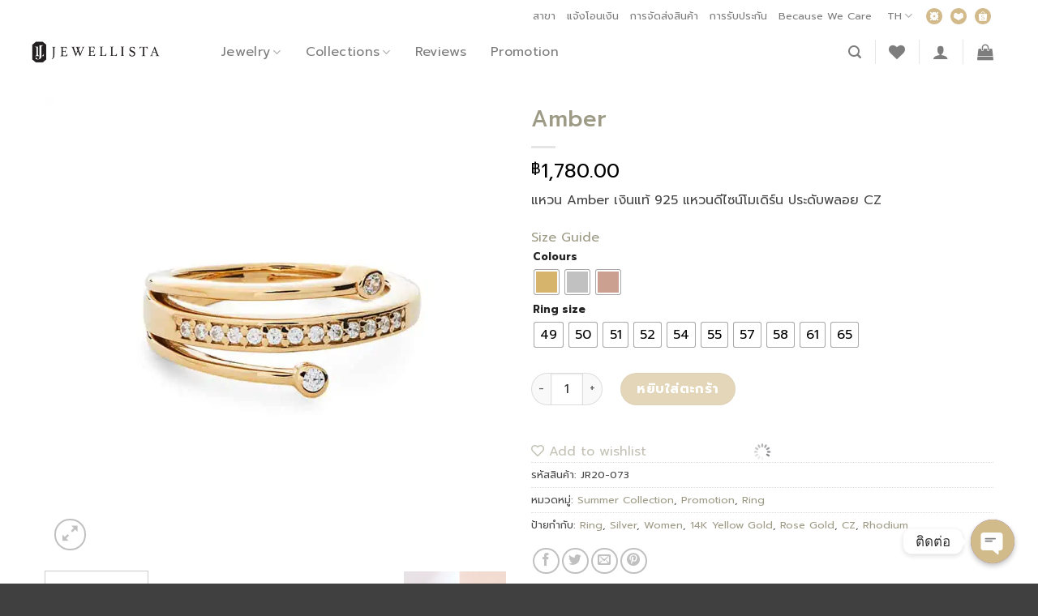

--- FILE ---
content_type: text/html; charset=UTF-8
request_url: https://www.jewellista.com/product/amber/
body_size: 60209
content:
<!DOCTYPE html>
<!--[if IE 9 ]> <html lang="th" class="ie9 loading-site no-js"> <![endif]-->
<!--[if IE 8 ]> <html lang="th" class="ie8 loading-site no-js"> <![endif]-->
<!--[if (gte IE 9)|!(IE)]><!--><html lang="th" class="loading-site no-js"> <!--<![endif]-->
<head>
	<meta charset="UTF-8" />
	<link rel="profile" href="http://gmpg.org/xfn/11" />
	<link rel="pingback" href="https://www.jewellista.com/xmlrpc.php" />

					<script defer src="[data-uri]"></script>
				<script defer src="[data-uri]"></script>
<title>Amber &#8211; Jewellista.</title>
<meta name='robots' content='max-image-preview:large' />
	<style>img:is([sizes="auto" i], [sizes^="auto," i]) { contain-intrinsic-size: 3000px 1500px }</style>
	
<!-- Google Tag Manager for WordPress by gtm4wp.com -->
<script data-cfasync="false" data-pagespeed-no-defer>
	var gtm4wp_datalayer_name = "dataLayer";
	var dataLayer = dataLayer || [];
	const gtm4wp_use_sku_instead = false;
	const gtm4wp_id_prefix = '';
	const gtm4wp_remarketing = false;
	const gtm4wp_eec = true;
	const gtm4wp_classicec = false;
	const gtm4wp_currency = 'THB';
	const gtm4wp_product_per_impression = 10;
	const gtm4wp_needs_shipping_address = false;
	const gtm4wp_business_vertical = 'retail';
	const gtm4wp_business_vertical_id = 'id';
</script>
<!-- End Google Tag Manager for WordPress by gtm4wp.com --><meta name="viewport" content="width=device-width, initial-scale=1, maximum-scale=1" /><link rel='dns-prefetch' href='//capi-automation.s3.us-east-2.amazonaws.com' />
<link rel='dns-prefetch' href='//cdn.jsdelivr.net' />
<link rel='dns-prefetch' href='//use.fontawesome.com' />
<link rel='dns-prefetch' href='//fonts.googleapis.com' />
<link rel="alternate" type="application/rss+xml" title="Jewellista. &raquo; ฟีด" href="https://www.jewellista.com/feed/" />
<link rel="alternate" type="application/rss+xml" title="Jewellista. &raquo; ฟีดความเห็น" href="https://www.jewellista.com/comments/feed/" />
<link rel="prefetch" href="https://www.jewellista.com/wp-content/themes/flatsome/assets/js/chunk.countup.fe2c1016.js" />
<link rel="prefetch" href="https://www.jewellista.com/wp-content/themes/flatsome/assets/js/chunk.sticky-sidebar.a58a6557.js" />
<link rel="prefetch" href="https://www.jewellista.com/wp-content/themes/flatsome/assets/js/chunk.tooltips.29144c1c.js" />
<link rel="prefetch" href="https://www.jewellista.com/wp-content/themes/flatsome/assets/js/chunk.vendors-popups.947eca5c.js" />
<link rel="prefetch" href="https://www.jewellista.com/wp-content/themes/flatsome/assets/js/chunk.vendors-slider.f0d2cbc9.js" />
<script defer src="[data-uri]"></script>
<link rel='stylesheet' id='jquery-thailand-css-css' href='https://www.jewellista.com/wp-content/plugins/wc-autocomplete-thai-address/includes/assets/dist/style.min.css?ver=6.7.4' type='text/css' media='all' />
<link rel='stylesheet' id='sbi_styles-css' href='https://www.jewellista.com/wp-content/plugins/instagram-feed/css/sbi-styles.min.css?ver=6.2' type='text/css' media='all' />
<link rel='stylesheet' id='sweetalert2-css' href='https://www.jewellista.com/wp-content/plugins/user-registration/assets/css/sweetalert2/sweetalert2.min.css?ver=10.16.7' type='text/css' media='all' />
<link rel='stylesheet' id='user-registration-general-css' href='https://www.jewellista.com/wp-content/cache/autoptimize/css/autoptimize_single_6827e367a556d783255abdb9ec2ca609.css?ver=3.0.4.2' type='text/css' media='all' />
<link rel='stylesheet' id='user-registration-smallscreen-css' href='https://www.jewellista.com/wp-content/cache/autoptimize/css/autoptimize_single_d65b32427bcab78e5d892cce7dc90906.css?ver=3.0.4.2' type='text/css' media='only screen and (max-width: 768px)' />
<link rel='stylesheet' id='user-registration-my-account-layout-css' href='https://www.jewellista.com/wp-content/cache/autoptimize/css/autoptimize_single_3103f52f9303facd6da4e8f04892178f.css?ver=3.0.4.2' type='text/css' media='all' />
<link rel='stylesheet' id='dashicons-css' href='https://www.jewellista.com/wp-includes/css/dashicons.min.css?ver=6.7.4' type='text/css' media='all' />
<style id='dashicons-inline-css' type='text/css'>
[data-font="Dashicons"]:before {font-family: 'Dashicons' !important;content: attr(data-icon) !important;speak: none !important;font-weight: normal !important;font-variant: normal !important;text-transform: none !important;line-height: 1 !important;font-style: normal !important;-webkit-font-smoothing: antialiased !important;-moz-osx-font-smoothing: grayscale !important;}
</style>
<style id='wp-emoji-styles-inline-css' type='text/css'>

	img.wp-smiley, img.emoji {
		display: inline !important;
		border: none !important;
		box-shadow: none !important;
		height: 1em !important;
		width: 1em !important;
		margin: 0 0.07em !important;
		vertical-align: -0.1em !important;
		background: none !important;
		padding: 0 !important;
	}
</style>
<link rel='stylesheet' id='wp-block-library-css' href='https://www.jewellista.com/wp-includes/css/dist/block-library/style.min.css?ver=6.7.4' type='text/css' media='all' />
<style id='classic-theme-styles-inline-css' type='text/css'>
/*! This file is auto-generated */
.wp-block-button__link{color:#fff;background-color:#32373c;border-radius:9999px;box-shadow:none;text-decoration:none;padding:calc(.667em + 2px) calc(1.333em + 2px);font-size:1.125em}.wp-block-file__button{background:#32373c;color:#fff;text-decoration:none}
</style>
<link rel='stylesheet' id='chaty-front-css-css' href='https://www.jewellista.com/wp-content/plugins/chaty/css/chaty-front.min.css?ver=3.1.41760972007' type='text/css' media='all' />
<link rel='stylesheet' id='contact-form-7-css' href='https://www.jewellista.com/wp-content/cache/autoptimize/css/autoptimize_single_0e4a098f3f6e3faede64db8b9da80ba2.css?ver=5.8' type='text/css' media='all' />
<link rel='stylesheet' id='merchant-pre-orders-css' href='https://www.jewellista.com/wp-content/plugins/merchant/assets/css/modules/pre-orders/pre-orders.min.css?ver=2.1.7' type='text/css' media='all' />
<link rel='stylesheet' id='merchant-css' href='https://www.jewellista.com/wp-content/plugins/merchant/assets/css/merchant.min.css?ver=2.1.7' type='text/css' media='all' />
<style id='merchant-inline-css' type='text/css'>
.merchant-pre-ordered-product{--mrc-po-text-color:#FFF;}.merchant-pre-ordered-product{--mrc-po-text-hover-color:#FFF;}.merchant-pre-ordered-product{--mrc-po-border-color:#212121;}.merchant-pre-ordered-product{--mrc-po-border-hover-color:#414141;}.merchant-pre-ordered-product{--mrc-po-background-color:#212121;}.merchant-pre-ordered-product{--mrc-po-background-hover-color:#414141;}.merchant-side-cart-floating-cart{--mrc-fmci-icon-size:25px;}.merchant-side-cart-floating-cart{--mrc-fmci-corner-offset:30px;}.merchant-side-cart-floating-cart{--mrc-fmci-icon-position:right;}.merchant-side-cart-floating-cart-icon{--mrc-fmci-border-radius:35px;}.merchant-side-cart-floating-cart-icon{--mrc-fmci-icon-color:#ffffff;}.merchant-side-cart-floating-cart-icon{--mrc-fmci-background-color:#212121;}.merchant-side-cart-floating-cart-counter{--mrc-fmci-counter-color:#ffffff;}.merchant-side-cart-floating-cart-counter{--mrc-fmci-counter-background-color:#757575;}.merchant-side-cart{--mrc-fmci-side-cart-width:380px;}.merchant-side-cart{--mrc-fmci-side-cart-title-color:#212121;}.merchant-side-cart{--mrc-fmci-side-cart-title-icon-color:#212121;}.merchant-side-cart{--mrc-fmci-side-cart-title-background-color:#cccccc;}.merchant-side-cart{--mrc-fmci-side-cart-content-text-color:#212121;}.merchant-side-cart{--mrc-fmci-side-cart-content-background-color:#ffffff;}.merchant-side-cart{--mrc-fmci-side-cart-content-remove-color:#ffffff;}.merchant-side-cart{--mrc-fmci-side-cart-content-remove-background-color:#212121;}.merchant-side-cart{--mrc-fmci-side-cart-total-text-color:#212121;}.merchant-side-cart{--mrc-fmci-side-cart-total-background-color:#f5f5f5;}.merchant-side-cart{--mrc-fmci-side-cart-button-color:#ffffff;}.merchant-side-cart{--mrc-fmci-side-cart-button-color-hover:#ffffff;}.merchant-side-cart{--mrc-fmci-side-cart-button-border-color:#212121;}.merchant-side-cart{--mrc-fmci-side-cart-button-border-color-hover:#313131;}.merchant-side-cart{--mrc-fmci-side-cart-button-background-color:#212121;}.merchant-side-cart{--mrc-fmci-side-cart-button-background-color-hover:#313131;}
</style>
<link rel='stylesheet' id='woocommerce-confirm-payment-css' href='https://www.jewellista.com/wp-content/cache/autoptimize/css/autoptimize_single_496d5d8b731e8e57bd4d76c7e680a53e.css?ver=1.0' type='text/css' media='all' />
<style id='woocommerce-inline-inline-css' type='text/css'>
.woocommerce form .form-row .required { visibility: visible; }
</style>
<link rel='stylesheet' id='wt-woocommerce-related-products-css' href='https://www.jewellista.com/wp-content/cache/autoptimize/css/autoptimize_single_0dfb401b83f4bcbe3ba99bb4b8f44138.css?ver=1.7.0' type='text/css' media='all' />
<link rel='stylesheet' id='carousel-css-css' href='https://www.jewellista.com/wp-content/plugins/wt-woocommerce-related-products/public/css/owl.carousel.min.css?ver=1.7.0' type='text/css' media='all' />
<link rel='stylesheet' id='carousel-theme-css-css' href='https://www.jewellista.com/wp-content/plugins/wt-woocommerce-related-products/public/css/owl.theme.default.min.css?ver=1.7.0' type='text/css' media='all' />
<link rel='stylesheet' id='trp-language-switcher-style-css' href='https://www.jewellista.com/wp-content/cache/autoptimize/css/autoptimize_single_0b7cd03b4d1d17a0a6e2990326359499.css?ver=2.5.0' type='text/css' media='all' />
<link rel='stylesheet' id='woo-variation-swatches-css' href='https://www.jewellista.com/wp-content/plugins/woo-variation-swatches/assets/css/frontend.min.css?ver=1749021844' type='text/css' media='all' />
<style id='woo-variation-swatches-inline-css' type='text/css'>
:root {
--wvs-tick:url("data:image/svg+xml;utf8,%3Csvg filter='drop-shadow(0px 0px 2px rgb(0 0 0 / .8))' xmlns='http://www.w3.org/2000/svg'  viewBox='0 0 30 30'%3E%3Cpath fill='none' stroke='%23ffffff' stroke-linecap='round' stroke-linejoin='round' stroke-width='4' d='M4 16L11 23 27 7'/%3E%3C/svg%3E");

--wvs-cross:url("data:image/svg+xml;utf8,%3Csvg filter='drop-shadow(0px 0px 5px rgb(255 255 255 / .6))' xmlns='http://www.w3.org/2000/svg' width='72px' height='72px' viewBox='0 0 24 24'%3E%3Cpath fill='none' stroke='%23ff0000' stroke-linecap='round' stroke-width='0.6' d='M5 5L19 19M19 5L5 19'/%3E%3C/svg%3E");
--wvs-single-product-item-width:30px;
--wvs-single-product-item-height:30px;
--wvs-single-product-item-font-size:16px}
</style>
<link rel='stylesheet' id='brands-styles-css' href='https://www.jewellista.com/wp-content/cache/autoptimize/css/autoptimize_single_48d56016b20f151be4f24ba6d0eb1be4.css?ver=9.8.6' type='text/css' media='all' />
<link rel='stylesheet' id='flatsome-woocommerce-wishlist-css' href='https://www.jewellista.com/wp-content/cache/autoptimize/css/autoptimize_single_5a45fdce9f71ac20783629f05f107537.css?ver=3.10.2' type='text/css' media='all' />
<link rel='stylesheet' id='font-awesome-official-css' href='https://use.fontawesome.com/releases/v5.15.1/css/all.css' type='text/css' media='all' integrity="sha384-vp86vTRFVJgpjF9jiIGPEEqYqlDwgyBgEF109VFjmqGmIY/Y4HV4d3Gp2irVfcrp" crossorigin="anonymous" />
<link rel='stylesheet' id='slick-css' href='https://www.jewellista.com/wp-content/cache/autoptimize/css/autoptimize_single_cc95153a56a554074cd36a898075f07f.css?ver=6.7.4' type='text/css' media='all' />
<link rel='stylesheet' id='woosg-frontend-css' href='https://www.jewellista.com/wp-content/cache/autoptimize/css/autoptimize_single_61612dafc85c7fbb3932d4e3254e0ae9.css?ver=5.1.6' type='text/css' media='all' />
<link rel='stylesheet' id='flatsome-main-css' href='https://www.jewellista.com/wp-content/cache/autoptimize/css/autoptimize_single_1b519655d232f67b0d8899b2295a873e.css?ver=3.15.4' type='text/css' media='all' />
<style id='flatsome-main-inline-css' type='text/css'>
@font-face {
				font-family: "fl-icons";
				font-display: block;
				src: url(https://www.jewellista.com/wp-content/themes/flatsome/assets/css/icons/fl-icons.eot?v=3.15.4);
				src:
					url(https://www.jewellista.com/wp-content/themes/flatsome/assets/css/icons/fl-icons.eot#iefix?v=3.15.4) format("embedded-opentype"),
					url(https://www.jewellista.com/wp-content/themes/flatsome/assets/css/icons/fl-icons.woff2?v=3.15.4) format("woff2"),
					url(https://www.jewellista.com/wp-content/themes/flatsome/assets/css/icons/fl-icons.ttf?v=3.15.4) format("truetype"),
					url(https://www.jewellista.com/wp-content/themes/flatsome/assets/css/icons/fl-icons.woff?v=3.15.4) format("woff"),
					url(https://www.jewellista.com/wp-content/themes/flatsome/assets/css/icons/fl-icons.svg?v=3.15.4#fl-icons) format("svg");
			}
</style>
<link rel='stylesheet' id='flatsome-shop-css' href='https://www.jewellista.com/wp-content/cache/autoptimize/css/autoptimize_single_f928c6db8d7a2443b314671465249aa7.css?ver=3.15.4' type='text/css' media='all' />
<link rel='stylesheet' id='flatsome-style-css' href='https://www.jewellista.com/wp-content/cache/autoptimize/css/autoptimize_single_75c6d1b2ace9af48e4149e0eb4110324.css?ver=3.0' type='text/css' media='all' />
<link rel='stylesheet' id='sib-front-css-css' href='https://www.jewellista.com/wp-content/cache/autoptimize/css/autoptimize_single_94e9f54da434ee406de5f48a2f480f09.css?ver=6.7.4' type='text/css' media='all' />
<link rel='stylesheet' id='flatsome-googlefonts-css' href='//fonts.googleapis.com/css?family=Prompt%3Aregular%2C500%2Cregular%2C700%2Cregular&#038;display=swap&#038;ver=3.9' type='text/css' media='all' />
<link rel='stylesheet' id='font-awesome-official-v4shim-css' href='https://use.fontawesome.com/releases/v5.15.1/css/v4-shims.css' type='text/css' media='all' integrity="sha384-WCuYjm/u5NsK4s/NfnJeHuMj6zzN2HFyjhBu/SnZJj7eZ6+ds4zqIM3wYgL59Clf" crossorigin="anonymous" />
<style id='font-awesome-official-v4shim-inline-css' type='text/css'>
@font-face {
font-family: "FontAwesome";
font-display: block;
src: url("https://use.fontawesome.com/releases/v5.15.1/webfonts/fa-brands-400.eot"),
		url("https://use.fontawesome.com/releases/v5.15.1/webfonts/fa-brands-400.eot?#iefix") format("embedded-opentype"),
		url("https://use.fontawesome.com/releases/v5.15.1/webfonts/fa-brands-400.woff2") format("woff2"),
		url("https://use.fontawesome.com/releases/v5.15.1/webfonts/fa-brands-400.woff") format("woff"),
		url("https://use.fontawesome.com/releases/v5.15.1/webfonts/fa-brands-400.ttf") format("truetype"),
		url("https://use.fontawesome.com/releases/v5.15.1/webfonts/fa-brands-400.svg#fontawesome") format("svg");
}

@font-face {
font-family: "FontAwesome";
font-display: block;
src: url("https://use.fontawesome.com/releases/v5.15.1/webfonts/fa-solid-900.eot"),
		url("https://use.fontawesome.com/releases/v5.15.1/webfonts/fa-solid-900.eot?#iefix") format("embedded-opentype"),
		url("https://use.fontawesome.com/releases/v5.15.1/webfonts/fa-solid-900.woff2") format("woff2"),
		url("https://use.fontawesome.com/releases/v5.15.1/webfonts/fa-solid-900.woff") format("woff"),
		url("https://use.fontawesome.com/releases/v5.15.1/webfonts/fa-solid-900.ttf") format("truetype"),
		url("https://use.fontawesome.com/releases/v5.15.1/webfonts/fa-solid-900.svg#fontawesome") format("svg");
}

@font-face {
font-family: "FontAwesome";
font-display: block;
src: url("https://use.fontawesome.com/releases/v5.15.1/webfonts/fa-regular-400.eot"),
		url("https://use.fontawesome.com/releases/v5.15.1/webfonts/fa-regular-400.eot?#iefix") format("embedded-opentype"),
		url("https://use.fontawesome.com/releases/v5.15.1/webfonts/fa-regular-400.woff2") format("woff2"),
		url("https://use.fontawesome.com/releases/v5.15.1/webfonts/fa-regular-400.woff") format("woff"),
		url("https://use.fontawesome.com/releases/v5.15.1/webfonts/fa-regular-400.ttf") format("truetype"),
		url("https://use.fontawesome.com/releases/v5.15.1/webfonts/fa-regular-400.svg#fontawesome") format("svg");
unicode-range: U+F004-F005,U+F007,U+F017,U+F022,U+F024,U+F02E,U+F03E,U+F044,U+F057-F059,U+F06E,U+F070,U+F075,U+F07B-F07C,U+F080,U+F086,U+F089,U+F094,U+F09D,U+F0A0,U+F0A4-F0A7,U+F0C5,U+F0C7-F0C8,U+F0E0,U+F0EB,U+F0F3,U+F0F8,U+F0FE,U+F111,U+F118-F11A,U+F11C,U+F133,U+F144,U+F146,U+F14A,U+F14D-F14E,U+F150-F152,U+F15B-F15C,U+F164-F165,U+F185-F186,U+F191-F192,U+F1AD,U+F1C1-F1C9,U+F1CD,U+F1D8,U+F1E3,U+F1EA,U+F1F6,U+F1F9,U+F20A,U+F247-F249,U+F24D,U+F254-F25B,U+F25D,U+F267,U+F271-F274,U+F279,U+F28B,U+F28D,U+F2B5-F2B6,U+F2B9,U+F2BB,U+F2BD,U+F2C1-F2C2,U+F2D0,U+F2D2,U+F2DC,U+F2ED,U+F328,U+F358-F35B,U+F3A5,U+F3D1,U+F410,U+F4AD;
}
</style>
<script defer src="[data-uri]"></script><script type="text/javascript" src="https://www.jewellista.com/wp-includes/js/jquery/jquery.min.js?ver=3.7.1" id="jquery-core-js"></script>
<script defer type="text/javascript" src="https://www.jewellista.com/wp-includes/js/jquery/jquery-migrate.min.js?ver=3.4.1" id="jquery-migrate-js"></script>
<script defer type="text/javascript" src="https://www.jewellista.com/wp-content/cache/autoptimize/js/autoptimize_single_c02c5f1374412c69fe452701bd7da28e.js?ver=1.0" id="woocommerce-confirm-payment-jquery-form-js"></script>
<script defer id="woocommerce-confirm-payment-js-extra" src="[data-uri]"></script>
<script defer type="text/javascript" src="https://www.jewellista.com/wp-content/cache/autoptimize/js/autoptimize_single_0c2058e078ee77ca425f97eb34b3fada.js?ver=1.0" id="woocommerce-confirm-payment-js"></script>
<script defer id="wc-single-product-js-extra" src="[data-uri]"></script>
<script type="text/javascript" src="https://www.jewellista.com/wp-content/plugins/woocommerce/assets/js/frontend/single-product.min.js?ver=9.8.6" id="wc-single-product-js" defer="defer" data-wp-strategy="defer"></script>
<script defer type="text/javascript" src="https://www.jewellista.com/wp-content/plugins/woocommerce/assets/js/jquery-blockui/jquery.blockUI.min.js?ver=2.7.0-wc.9.8.6" id="jquery-blockui-js" data-wp-strategy="defer"></script>
<script type="text/javascript" src="https://www.jewellista.com/wp-content/plugins/woocommerce/assets/js/js-cookie/js.cookie.min.js?ver=2.1.4-wc.9.8.6" id="js-cookie-js" defer="defer" data-wp-strategy="defer"></script>
<script defer id="woocommerce-js-extra" src="[data-uri]"></script>
<script type="text/javascript" src="https://www.jewellista.com/wp-content/plugins/woocommerce/assets/js/frontend/woocommerce.min.js?ver=9.8.6" id="woocommerce-js" defer="defer" data-wp-strategy="defer"></script>
<script defer type="text/javascript" src="https://www.jewellista.com/wp-content/cache/autoptimize/js/autoptimize_single_dafcbf5df9a22daf11592f56f33158bc.js?ver=1.7.0" id="wt-woocommerce-related-products-js"></script>
<script defer type="text/javascript" src="https://www.jewellista.com/wp-content/cache/autoptimize/js/autoptimize_single_1c20abce0413320f0391c60ae2aee259.js?ver=1.7.0" id="wt-owl-js-js"></script>
<script defer type="text/javascript" src="https://www.jewellista.com/wp-content/cache/autoptimize/js/autoptimize_single_ab55c224299ea8f0fe7bf738772cc650.js?ver=2.5.0" id="trp-frontend-compatibility-js"></script>
<script defer type="text/javascript" src="https://www.jewellista.com/wp-content/cache/autoptimize/js/autoptimize_single_72e11b18bafc67b9ec08299423ebcc21.js?ver=1.16.2" id="gtm4wp-woocommerce-enhanced-js"></script>
<script defer id="wc-cart-fragments-js-extra" src="[data-uri]"></script>
<script type="text/javascript" src="https://www.jewellista.com/wp-content/plugins/woocommerce/assets/js/frontend/cart-fragments.min.js?ver=9.8.6" id="wc-cart-fragments-js" defer="defer" data-wp-strategy="defer"></script>
<script defer id="sib-front-js-js-extra" src="[data-uri]"></script>
<script defer type="text/javascript" src="https://www.jewellista.com/wp-content/cache/autoptimize/js/autoptimize_single_24d84fa840063c7b26e4e7fcbb2e11d7.js?ver=1688912551" id="sib-front-js-js"></script>
<link rel="https://api.w.org/" href="https://www.jewellista.com/wp-json/" /><link rel="alternate" title="JSON" type="application/json" href="https://www.jewellista.com/wp-json/wp/v2/product/3750" /><link rel="EditURI" type="application/rsd+xml" title="RSD" href="https://www.jewellista.com/xmlrpc.php?rsd" />
<meta name="generator" content="WordPress 6.7.4" />
<meta name="generator" content="WooCommerce 9.8.6" />
<link rel="canonical" href="https://www.jewellista.com/product/amber/" />
<link rel='shortlink' href='https://www.jewellista.com/?p=3750' />
<link rel="alternate" title="oEmbed (JSON)" type="application/json+oembed" href="https://www.jewellista.com/wp-json/oembed/1.0/embed?url=https%3A%2F%2Fwww.jewellista.com%2Fproduct%2Famber%2F" />
<link rel="alternate" title="oEmbed (XML)" type="text/xml+oembed" href="https://www.jewellista.com/wp-json/oembed/1.0/embed?url=https%3A%2F%2Fwww.jewellista.com%2Fproduct%2Famber%2F&#038;format=xml" />
<link rel="alternate" hreflang="th" href="https://www.jewellista.com/product/amber/"/>
<link rel="alternate" hreflang="en-US" href="https://www.jewellista.com/en/product/amber/"/>
<link rel="alternate" hreflang="en" href="https://www.jewellista.com/en/product/amber/"/>

<!-- Google Tag Manager for WordPress by gtm4wp.com -->
<!-- GTM Container placement set to off -->
<script data-cfasync="false" data-pagespeed-no-defer type="text/javascript">
	var dataLayer_content = {"pagePostType":"product","pagePostType2":"single-product","pagePostAuthor":"tigerteam.contact","productRatingCounts":[],"productAverageRating":0,"productReviewCount":0,"productType":"variable","productIsVariable":1,"ecomm_prodid":3750,"ecomm_pagetype":"product","ecomm_totalvalue":1780};
	dataLayer.push( dataLayer_content );
</script>
<script defer src="[data-uri]"></script>
<!-- End Google Tag Manager for WordPress by gtm4wp.com --><style>.bg{opacity: 0; transition: opacity 1s; -webkit-transition: opacity 1s;} .bg-loaded{opacity: 1;}</style><!--[if IE]><link rel="stylesheet" type="text/css" href="https://www.jewellista.com/wp-content/themes/flatsome/assets/css/ie-fallback.css"><script src="//cdnjs.cloudflare.com/ajax/libs/html5shiv/3.6.1/html5shiv.js"></script><script>var head = document.getElementsByTagName('head')[0],style = document.createElement('style');style.type = 'text/css';style.styleSheet.cssText = ':before,:after{content:none !important';head.appendChild(style);setTimeout(function(){head.removeChild(style);}, 0);</script><script src="https://www.jewellista.com/wp-content/themes/flatsome/assets/libs/ie-flexibility.js"></script><![endif]--><!-- Google Tag Manager -->
<script defer src="[data-uri]"></script>
<!-- End Google Tag Manager -->	<noscript><style>.woocommerce-product-gallery{ opacity: 1 !important; }</style></noscript>
	<meta name="generator" content="Elementor 3.31.2; features: e_font_icon_svg, additional_custom_breakpoints, e_element_cache; settings: css_print_method-external, google_font-enabled, font_display-swap">
<script defer src="https://cdn.brevo.com/js/sdk-loader.js"></script><script defer src="[data-uri]"></script>			<script defer src="[data-uri]"></script>
			<!-- WooCommerce Facebook Integration Begin -->
			<script defer src="[data-uri]"></script>
			<!-- WooCommerce Facebook Integration End -->
						<style>
				.e-con.e-parent:nth-of-type(n+4):not(.e-lazyloaded):not(.e-no-lazyload),
				.e-con.e-parent:nth-of-type(n+4):not(.e-lazyloaded):not(.e-no-lazyload) * {
					background-image: none !important;
				}
				@media screen and (max-height: 1024px) {
					.e-con.e-parent:nth-of-type(n+3):not(.e-lazyloaded):not(.e-no-lazyload),
					.e-con.e-parent:nth-of-type(n+3):not(.e-lazyloaded):not(.e-no-lazyload) * {
						background-image: none !important;
					}
				}
				@media screen and (max-height: 640px) {
					.e-con.e-parent:nth-of-type(n+2):not(.e-lazyloaded):not(.e-no-lazyload),
					.e-con.e-parent:nth-of-type(n+2):not(.e-lazyloaded):not(.e-no-lazyload) * {
						background-image: none !important;
					}
				}
			</style>
			<link rel="icon" href="https://www.jewellista.com/wp-content/uploads/2020/12/cropped-JW-icon-32x32.png" sizes="32x32" />
<link rel="icon" href="https://www.jewellista.com/wp-content/uploads/2020/12/cropped-JW-icon-192x192.png" sizes="192x192" />
<link rel="apple-touch-icon" href="https://www.jewellista.com/wp-content/uploads/2020/12/cropped-JW-icon-180x180.png" />
<meta name="msapplication-TileImage" content="https://www.jewellista.com/wp-content/uploads/2020/12/cropped-JW-icon-270x270.png" />
<style type="text/css">div.nsl-container[data-align="left"] {
    text-align: left;
}

div.nsl-container[data-align="center"] {
    text-align: center;
}

div.nsl-container[data-align="right"] {
    text-align: right;
}


div.nsl-container div.nsl-container-buttons a[data-plugin="nsl"] {
    text-decoration: none;
    box-shadow: none;
    border: 0;
}

div.nsl-container .nsl-container-buttons {
    display: flex;
    padding: 5px 0;
}

div.nsl-container.nsl-container-block .nsl-container-buttons {
    display: inline-grid;
    grid-template-columns: minmax(145px, auto);
}

div.nsl-container-block-fullwidth .nsl-container-buttons {
    flex-flow: column;
    align-items: center;
}

div.nsl-container-block-fullwidth .nsl-container-buttons a,
div.nsl-container-block .nsl-container-buttons a {
    flex: 1 1 auto;
    display: block;
    margin: 5px 0;
    width: 100%;
}

div.nsl-container-inline {
    margin: -5px;
    text-align: left;
}

div.nsl-container-inline .nsl-container-buttons {
    justify-content: center;
    flex-wrap: wrap;
}

div.nsl-container-inline .nsl-container-buttons a {
    margin: 5px;
    display: inline-block;
}

div.nsl-container-grid .nsl-container-buttons {
    flex-flow: row;
    align-items: center;
    flex-wrap: wrap;
}

div.nsl-container-grid .nsl-container-buttons a {
    flex: 1 1 auto;
    display: block;
    margin: 5px;
    max-width: 280px;
    width: 100%;
}

@media only screen and (min-width: 650px) {
    div.nsl-container-grid .nsl-container-buttons a {
        width: auto;
    }
}

div.nsl-container .nsl-button {
    cursor: pointer;
    vertical-align: top;
    border-radius: 4px;
}

div.nsl-container .nsl-button-default {
    color: #fff;
    display: flex;
}

div.nsl-container .nsl-button-icon {
    display: inline-block;
}

div.nsl-container .nsl-button-svg-container {
    flex: 0 0 auto;
    padding: 8px;
    display: flex;
    align-items: center;
}

div.nsl-container svg {
    height: 24px;
    width: 24px;
    vertical-align: top;
}

div.nsl-container .nsl-button-default div.nsl-button-label-container {
    margin: 0 24px 0 12px;
    padding: 10px 0;
    font-family: Helvetica, Arial, sans-serif;
    font-size: 16px;
    line-height: 20px;
    letter-spacing: .25px;
    overflow: hidden;
    text-align: center;
    text-overflow: clip;
    white-space: nowrap;
    flex: 1 1 auto;
    -webkit-font-smoothing: antialiased;
    -moz-osx-font-smoothing: grayscale;
    text-transform: none;
    display: inline-block;
}

div.nsl-container .nsl-button-google[data-skin="dark"] .nsl-button-svg-container {
    margin: 1px;
    padding: 7px;
    border-radius: 3px;
    background: #fff;
}

div.nsl-container .nsl-button-google[data-skin="light"] {
    border-radius: 1px;
    box-shadow: 0 1px 5px 0 rgba(0, 0, 0, .25);
    color: RGBA(0, 0, 0, 0.54);
}

div.nsl-container .nsl-button-apple .nsl-button-svg-container {
    padding: 0 6px;
}

div.nsl-container .nsl-button-apple .nsl-button-svg-container svg {
    height: 40px;
    width: auto;
}

div.nsl-container .nsl-button-apple[data-skin="light"] {
    color: #000;
    box-shadow: 0 0 0 1px #000;
}

div.nsl-container .nsl-button-facebook[data-skin="white"] {
    color: #000;
    box-shadow: inset 0 0 0 1px #000;
}

div.nsl-container .nsl-button-facebook[data-skin="light"] {
    color: #1877F2;
    box-shadow: inset 0 0 0 1px #1877F2;
}

div.nsl-container .nsl-button-apple div.nsl-button-label-container {
    font-size: 17px;
    font-family: -apple-system, BlinkMacSystemFont, "Segoe UI", Roboto, Helvetica, Arial, sans-serif, "Apple Color Emoji", "Segoe UI Emoji", "Segoe UI Symbol";
}

div.nsl-container .nsl-button-slack div.nsl-button-label-container {
    font-size: 17px;
    font-family: -apple-system, BlinkMacSystemFont, "Segoe UI", Roboto, Helvetica, Arial, sans-serif, "Apple Color Emoji", "Segoe UI Emoji", "Segoe UI Symbol";
}

div.nsl-container .nsl-button-slack[data-skin="light"] {
    color: #000000;
    box-shadow: inset 0 0 0 1px #DDDDDD;
}

div.nsl-container .nsl-button-tiktok[data-skin="light"] {
    color: #161823;
    box-shadow: 0 0 0 1px rgba(22, 24, 35, 0.12);
}

.nsl-clear {
    clear: both;
}

.nsl-container {
    clear: both;
}

/*Button align start*/

div.nsl-container-inline[data-align="left"] .nsl-container-buttons {
    justify-content: flex-start;
}

div.nsl-container-inline[data-align="center"] .nsl-container-buttons {
    justify-content: center;
}

div.nsl-container-inline[data-align="right"] .nsl-container-buttons {
    justify-content: flex-end;
}


div.nsl-container-grid[data-align="left"] .nsl-container-buttons {
    justify-content: flex-start;
}

div.nsl-container-grid[data-align="center"] .nsl-container-buttons {
    justify-content: center;
}

div.nsl-container-grid[data-align="right"] .nsl-container-buttons {
    justify-content: flex-end;
}

div.nsl-container-grid[data-align="space-around"] .nsl-container-buttons {
    justify-content: space-around;
}

div.nsl-container-grid[data-align="space-between"] .nsl-container-buttons {
    justify-content: space-between;
}

/* Button align end*/

/* Redirect */

#nsl-redirect-overlay {
    display: flex;
    flex-direction: column;
    justify-content: center;
    align-items: center;
    position: fixed;
    z-index: 1000000;
    left: 0;
    top: 0;
    width: 100%;
    height: 100%;
    backdrop-filter: blur(1px);
    background-color: RGBA(0, 0, 0, .32);;
}

#nsl-redirect-overlay-container {
    display: flex;
    flex-direction: column;
    justify-content: center;
    align-items: center;
    background-color: white;
    padding: 30px;
    border-radius: 10px;
}

#nsl-redirect-overlay-spinner {
    content: '';
    display: block;
    margin: 20px;
    border: 9px solid RGBA(0, 0, 0, .6);
    border-top: 9px solid #fff;
    border-radius: 50%;
    box-shadow: inset 0 0 0 1px RGBA(0, 0, 0, .6), 0 0 0 1px RGBA(0, 0, 0, .6);
    width: 40px;
    height: 40px;
    animation: nsl-loader-spin 2s linear infinite;
}

@keyframes nsl-loader-spin {
    0% {
        transform: rotate(0deg)
    }
    to {
        transform: rotate(360deg)
    }
}

#nsl-redirect-overlay-title {
    font-family: -apple-system, BlinkMacSystemFont, "Segoe UI", Roboto, Oxygen-Sans, Ubuntu, Cantarell, "Helvetica Neue", sans-serif;
    font-size: 18px;
    font-weight: bold;
    color: #3C434A;
}

#nsl-redirect-overlay-text {
    font-family: -apple-system, BlinkMacSystemFont, "Segoe UI", Roboto, Oxygen-Sans, Ubuntu, Cantarell, "Helvetica Neue", sans-serif;
    text-align: center;
    font-size: 14px;
    color: #3C434A;
}

/* Redirect END*/</style><style id="custom-css" type="text/css">:root {--primary-color: #d1bb8b;}.container-width, .full-width .ubermenu-nav, .container, .row{max-width: 1200px}.row.row-collapse{max-width: 1170px}.row.row-small{max-width: 1192.5px}.row.row-large{max-width: 1230px}.header-main{height: 50px}#logo img{max-height: 50px}#logo{width:158px;}.header-bottom{min-height: 55px}.header-top{min-height: 30px}.transparent .header-main{height: 90px}.transparent #logo img{max-height: 90px}.has-transparent + .page-title:first-of-type,.has-transparent + #main > .page-title,.has-transparent + #main > div > .page-title,.has-transparent + #main .page-header-wrapper:first-of-type .page-title{padding-top: 120px;}.header.show-on-scroll,.stuck .header-main{height:70px!important}.stuck #logo img{max-height: 70px!important}.search-form{ width: 84%;}.header-bottom {background-color: #f1f1f1}.top-bar-nav > li > a{line-height: 6px }.header-main .nav > li > a{line-height: 16px }.stuck .header-main .nav > li > a{line-height: 50px }@media (max-width: 549px) {.header-main{height: 70px}#logo img{max-height: 70px}}.nav-dropdown{font-size:100%}.header-top{background-color:#ffffff!important;}/* Color */.accordion-title.active, .has-icon-bg .icon .icon-inner,.logo a, .primary.is-underline, .primary.is-link, .badge-outline .badge-inner, .nav-outline > li.active> a,.nav-outline >li.active > a, .cart-icon strong,[data-color='primary'], .is-outline.primary{color: #d1bb8b;}/* Color !important */[data-text-color="primary"]{color: #d1bb8b!important;}/* Background Color */[data-text-bg="primary"]{background-color: #d1bb8b;}/* Background */.scroll-to-bullets a,.featured-title, .label-new.menu-item > a:after, .nav-pagination > li > .current,.nav-pagination > li > span:hover,.nav-pagination > li > a:hover,.has-hover:hover .badge-outline .badge-inner,button[type="submit"], .button.wc-forward:not(.checkout):not(.checkout-button), .button.submit-button, .button.primary:not(.is-outline),.featured-table .title,.is-outline:hover, .has-icon:hover .icon-label,.nav-dropdown-bold .nav-column li > a:hover, .nav-dropdown.nav-dropdown-bold > li > a:hover, .nav-dropdown-bold.dark .nav-column li > a:hover, .nav-dropdown.nav-dropdown-bold.dark > li > a:hover, .header-vertical-menu__opener ,.is-outline:hover, .tagcloud a:hover,.grid-tools a, input[type='submit']:not(.is-form), .box-badge:hover .box-text, input.button.alt,.nav-box > li > a:hover,.nav-box > li.active > a,.nav-pills > li.active > a ,.current-dropdown .cart-icon strong, .cart-icon:hover strong, .nav-line-bottom > li > a:before, .nav-line-grow > li > a:before, .nav-line > li > a:before,.banner, .header-top, .slider-nav-circle .flickity-prev-next-button:hover svg, .slider-nav-circle .flickity-prev-next-button:hover .arrow, .primary.is-outline:hover, .button.primary:not(.is-outline), input[type='submit'].primary, input[type='submit'].primary, input[type='reset'].button, input[type='button'].primary, .badge-inner{background-color: #d1bb8b;}/* Border */.nav-vertical.nav-tabs > li.active > a,.scroll-to-bullets a.active,.nav-pagination > li > .current,.nav-pagination > li > span:hover,.nav-pagination > li > a:hover,.has-hover:hover .badge-outline .badge-inner,.accordion-title.active,.featured-table,.is-outline:hover, .tagcloud a:hover,blockquote, .has-border, .cart-icon strong:after,.cart-icon strong,.blockUI:before, .processing:before,.loading-spin, .slider-nav-circle .flickity-prev-next-button:hover svg, .slider-nav-circle .flickity-prev-next-button:hover .arrow, .primary.is-outline:hover{border-color: #d1bb8b}.nav-tabs > li.active > a{border-top-color: #d1bb8b}.widget_shopping_cart_content .blockUI.blockOverlay:before { border-left-color: #d1bb8b }.woocommerce-checkout-review-order .blockUI.blockOverlay:before { border-left-color: #d1bb8b }/* Fill */.slider .flickity-prev-next-button:hover svg,.slider .flickity-prev-next-button:hover .arrow{fill: #d1bb8b;}/* Background Color */[data-icon-label]:after, .secondary.is-underline:hover,.secondary.is-outline:hover,.icon-label,.button.secondary:not(.is-outline),.button.alt:not(.is-outline), .badge-inner.on-sale, .button.checkout, .single_add_to_cart_button, .current .breadcrumb-step{ background-color:#474747; }[data-text-bg="secondary"]{background-color: #474747;}/* Color */.secondary.is-underline,.secondary.is-link, .secondary.is-outline,.stars a.active, .star-rating:before, .woocommerce-page .star-rating:before,.star-rating span:before, .color-secondary{color: #474747}/* Color !important */[data-text-color="secondary"]{color: #474747!important;}/* Border */.secondary.is-outline:hover{border-color:#474747}body{font-size: 100%;}@media screen and (max-width: 549px){body{font-size: 100%;}}body{font-family:"Prompt", sans-serif}body{font-weight: 0}body{color: #474747}.nav > li > a {font-family:"Prompt", sans-serif;}.mobile-sidebar-levels-2 .nav > li > ul > li > a {font-family:"Prompt", sans-serif;}.nav > li > a {font-weight: 700;}.mobile-sidebar-levels-2 .nav > li > ul > li > a {font-weight: 700;}h1,h2,h3,h4,h5,h6,.heading-font, .off-canvas-center .nav-sidebar.nav-vertical > li > a{font-family: "Prompt", sans-serif;}h1,h2,h3,h4,h5,h6,.heading-font,.banner h1,.banner h2{font-weight: 500;}h1,h2,h3,h4,h5,h6,.heading-font{color: #9d9b86;}.breadcrumbs{text-transform: none;}.nav > li > a, .links > li > a{text-transform: none;}.section-title span{text-transform: none;}h3.widget-title,span.widget-title{text-transform: none;}.alt-font{font-family: "Prompt", sans-serif;}.alt-font{font-weight: 0!important;}a{color: #9d9b86;}a:hover{color: #474747;}.tagcloud a:hover{border-color: #474747;background-color: #474747;}.current .breadcrumb-step, [data-icon-label]:after, .button#place_order,.button.checkout,.checkout-button,.single_add_to_cart_button.button{background-color: #d1bb8b!important }.has-equal-box-heights .box-image {padding-top: 100%;}.badge-inner.on-sale{background-color: #dd3333}.badge-inner.new-bubble{background-color: #dbb57f}.star-rating span:before,.star-rating:before, .woocommerce-page .star-rating:before, .stars a:hover:after, .stars a.active:after{color: #d1bb8b}.price del, .product_list_widget del, del .woocommerce-Price-amount { color: #474747; }input[type='submit'], input[type="button"], button:not(.icon), .button:not(.icon){border-radius: 300px!important}@media screen and (min-width: 550px){.products .box-vertical .box-image{min-width: 300px!important;width: 300px!important;}}.footer-1{background-color: #404040}.absolute-footer, html{background-color: #404040}.page-title-small + main .product-container > .row{padding-top:0;}.label-new.menu-item > a:after{content:"New";}.label-hot.menu-item > a:after{content:"Hot";}.label-sale.menu-item > a:after{content:"Sale";}.label-popular.menu-item > a:after{content:"Popular";}</style>		<style type="text/css" id="wp-custom-css">
			p.demo_store {
background: #b20000;
color: white;
}

.wpcf7 label {
	font-weight: normal;
}

.price  .woocommerce-Price-amount {
    color: #474747;
}

.product_list_widget .woocommerce-Price-amount {
    color: #474747;
}
.uppercase {
	letter-spacing: 0em;
}


.woocommerce div.product {width: 100%; padding: 0 10px 10px;}

.out-of-stock-label {
  display: none;
}

p.woocommerce-store-notice.demo_store {
    background-color: #9d9b86 ;
    color: #ffffff ;
}
a.woocommerce-store-notice__dismiss-link {
    color: #FADBD8 !important;
}
		</style>
		
	<!-- Google Tag Manager -->
<script defer src="[data-uri]"></script>
<!-- End Google Tag Manager -->

</head>

<body class="product-template-default single single-product postid-3750 theme-flatsome merchant-theme-flatsome user-registration-page woocommerce woocommerce-page woocommerce-no-js translatepress-th woo-variation-swatches wvs-behavior-blur wvs-theme-flatsome-child wvs-show-label wvs-tooltip lightbox nav-dropdown-has-arrow nav-dropdown-has-shadow nav-dropdown-has-border has-lightbox elementor-default elementor-kit-21417">
<!-- Google Tag Manager (noscript) -->
<noscript><iframe src="https://www.googletagmanager.com/ns.html?id=GTM-W4NKFMC"
height="0" width="0" style="display:none;visibility:hidden"></iframe></noscript>
<!-- End Google Tag Manager (noscript) -->

<!-- Google Tag Manager (noscript) -->
<noscript><iframe src="https://www.googletagmanager.com/ns.html?id=GTM-M744888"
height="0" width="0" style="display:none;visibility:hidden"></iframe></noscript>
<!-- End Google Tag Manager (noscript) -->
<a class="skip-link screen-reader-text" href="#main">Skip to content</a>

<div id="wrapper">

	
	<header id="header" class="header has-sticky sticky-jump sticky-hide-on-scroll">
		<div class="header-wrapper">
			<div id="top-bar" class="header-top hide-for-sticky hide-for-medium">
    <div class="flex-row container">
      <div class="flex-col hide-for-medium flex-left">
          <ul class="nav nav-left medium-nav-center nav-small  nav-line-bottom">
                        </ul>
      </div>

      <div class="flex-col hide-for-medium flex-center">
          <ul class="nav nav-center nav-small  nav-line-bottom">
                        </ul>
      </div>

      <div class="flex-col hide-for-medium flex-right">
         <ul class="nav top-bar-nav nav-right nav-small  nav-line-bottom">
              <li id="menu-item-8060" class="menu-item menu-item-type-custom menu-item-object-custom menu-item-8060 menu-item-design-default"><a href="/contact/#storeall" class="nav-top-link">สาขา</a></li>
<li id="menu-item-8062" class="menu-item menu-item-type-post_type menu-item-object-page menu-item-8062 menu-item-design-default"><a href="https://www.jewellista.com/confirm-payment/" class="nav-top-link">แจ้งโอนเงิน</a></li>
<li id="menu-item-21342" class="menu-item menu-item-type-post_type menu-item-object-page menu-item-21342 menu-item-design-default"><a href="https://www.jewellista.com/shippingth/" class="nav-top-link">การจัดส่งสินค้า</a></li>
<li id="menu-item-7964" class="menu-item menu-item-type-post_type menu-item-object-page menu-item-7964 menu-item-design-default"><a href="https://www.jewellista.com/warranty/" class="nav-top-link">การรับประกัน</a></li>
<li id="menu-item-15553" class="menu-item menu-item-type-post_type menu-item-object-page menu-item-15553 menu-item-design-default"><a href="https://www.jewellista.com/because-we-care/" class="nav-top-link">Because We Care</a></li>
<li id="menu-item-7965" class="trp-language-switcher-container menu-item menu-item-type-post_type menu-item-object-language_switcher menu-item-has-children current-language-menu-item menu-item-7965 menu-item-design-default has-dropdown"><a href="https://www.jewellista.com/product/amber/" class="nav-top-link"><span data-no-translation><span class="trp-ls-language-name">TH</span></span><i class="icon-angle-down" ></i></a>
<ul class="sub-menu nav-dropdown nav-dropdown-default">
	<li id="menu-item-7966" class="trp-language-switcher-container menu-item menu-item-type-post_type menu-item-object-language_switcher menu-item-7966 has-icon-left"><a href="https://www.jewellista.com/en/product/amber/"><img loading="lazy" class="ux-menu-icon" width="20" height="20" src="https://www.jewellista.com/wp-content/uploads/2022/07/download-3.png" alt="" /><span data-no-translation><span class="trp-ls-language-name">EN</span></span></a></li>
</ul>
</li>
<li class="html custom html_topbar_left"><p class="topdesktopicon"><a href="https://www.central.co.th/th/jewellista" target="_blank" rel="noopener"><img loading="lazy" class="alignnone wp-image-7879 size-medium" src="/wp-content/themes/flatsome/assets/img/hd_central.png" alt="" width="40" height="1" /></a> <a href="https://bit.ly/3iRHRE3" target="_blank" rel="noopener"><img loading="lazy" class="alignnone wp-image-7879 size-medium" src="/wp-content/themes/flatsome/assets/img/hd_lazada.png" alt="" width="40" height="1" /></a> <a href="https://shope.ee/5zmFi6makp" target="_blank" rel="noopener"><img loading="lazy" class="alignnone wp-image-7879 size-medium" src="/wp-content/themes/flatsome/assets/img/hd_shopee.png" alt="" width="40" height="1" /></a></p></li>          </ul>
      </div>

      
    </div>
</div>
<div id="masthead" class="header-main ">
      <div class="header-inner flex-row container logo-left medium-logo-center" role="navigation">

          <!-- Logo -->
          <div id="logo" class="flex-col logo">
            
<!-- Header logo -->
<a href="https://www.jewellista.com/" title="Jewellista. - The essentials for your subtle style" rel="home">
		<img loading="lazy" width="1020" height="264" src="https://www.jewellista.com/wp-content/uploads/2025/06/4-copy@4x-1080x280.png" class="header_logo header-logo" alt="Jewellista."/><img loading="lazy"  width="842" height="596" src="https://www.jewellista.com/wp-content/uploads/2025/07/LOGO_JEWELLISTA_WEBSITE-02.png" class="header-logo-dark" alt="Jewellista."/></a>
          </div>

          <!-- Mobile Left Elements -->
          <div class="flex-col show-for-medium flex-left">
            <ul class="mobile-nav nav nav-left ">
              <li class="nav-icon has-icon">
  		<a href="#" data-open="#main-menu" data-pos="left" data-bg="main-menu-overlay" data-color="" class="is-small" aria-label="Menu" aria-controls="main-menu" aria-expanded="false">
		
		  <i class="icon-menu" ></i>
		  		</a>
	</li>            </ul>
          </div>

          <!-- Left Elements -->
          <div class="flex-col hide-for-medium flex-left
            flex-grow">
            <ul class="header-nav header-nav-main nav nav-left  nav-line-bottom nav-spacing-medium nav-uppercase" >
              <li id="menu-item-4999" class="menu-item menu-item-type-post_type menu-item-object-page menu-item-has-children current_page_parent menu-item-4999 menu-item-design-default has-dropdown"><a href="https://www.jewellista.com/shop/" class="nav-top-link">Jewelry<i class="icon-angle-down" ></i></a>
<ul class="sub-menu nav-dropdown nav-dropdown-default">
	<li id="menu-item-23" class="menu-item menu-item-type-custom menu-item-object-custom menu-item-23"><a href="https://www.jewellista.com/product-category/ring/">Ring</a></li>
	<li id="menu-item-21" class="menu-item menu-item-type-custom menu-item-object-custom menu-item-21"><a href="https://www.jewellista.com/product-category/earrings/">Earrings</a></li>
	<li id="menu-item-24" class="menu-item menu-item-type-custom menu-item-object-custom menu-item-24"><a href="https://www.jewellista.com/product-category/necklace/">Necklace</a></li>
	<li id="menu-item-22" class="menu-item menu-item-type-custom menu-item-object-custom menu-item-22"><a href="https://www.jewellista.com/product-category/bracelet">Bracelet</a></li>
	<li id="menu-item-15321" class="menu-item menu-item-type-custom menu-item-object-custom menu-item-15321"><a href="https://www.jewellista.com/product-category/charm/">Charm</a></li>
	<li id="menu-item-15320" class="menu-item menu-item-type-custom menu-item-object-custom menu-item-15320"><a href="https://www.jewellista.com/product-category/chain/">Chain</a></li>
	<li id="menu-item-21006" class="menu-item menu-item-type-taxonomy menu-item-object-product_cat menu-item-21006"><a href="https://www.jewellista.com/product-category/anklet/">Anklet</a></li>
	<li id="menu-item-14662" class="menu-item menu-item-type-custom menu-item-object-custom menu-item-14662"><a href="https://www.jewellista.com/product-category/mens/">Unisex</a></li>
</ul>
</li>
<li id="menu-item-2197" class="menu-item menu-item-type-post_type menu-item-object-page menu-item-has-children menu-item-2197 menu-item-design-default has-dropdown"><a href="https://www.jewellista.com/collections/" class="nav-top-link">Collections<i class="icon-angle-down" ></i></a>
<ul class="sub-menu nav-dropdown nav-dropdown-default">
	<li id="menu-item-25" class="menu-item menu-item-type-custom menu-item-object-custom menu-item-25"><a href="https://www.jewellista.com/product-category/best-sellers/">Best Sellers</a></li>
	<li id="menu-item-7600" class="menu-item menu-item-type-custom menu-item-object-custom menu-item-7600"><a href="https://www.jewellista.com/product-category/classic-collection/">Classic</a></li>
	<li id="menu-item-14956" class="menu-item menu-item-type-custom menu-item-object-custom menu-item-14956"><a href="https://www.jewellista.com/product-category/gold-9k/">9K Gold</a></li>
	<li id="menu-item-7599" class="menu-item menu-item-type-custom menu-item-object-custom menu-item-7599"><a href="https://www.jewellista.com/product-category/summer-collection/">Summer</a></li>
	<li id="menu-item-21044" class="menu-item menu-item-type-taxonomy menu-item-object-product_cat menu-item-21044"><a href="https://www.jewellista.com/product-category/demifine-collection/">Demi fine</a></li>
	<li id="menu-item-17220" class="menu-item menu-item-type-custom menu-item-object-custom menu-item-17220"><a href="https://www.jewellista.com/product-category/Birthstone-collection/">Birthstone</a></li>
	<li id="menu-item-18235" class="menu-item menu-item-type-custom menu-item-object-custom menu-item-18235"><a href="https://www.jewellista.com/product-category/collection/twinkle-bliss-collection/">Twinkle Bliss</a></li>
	<li id="menu-item-13865" class="menu-item menu-item-type-custom menu-item-object-custom menu-item-13865"><a href="https://www.jewellista.com/product-category/collection/sustainable-collection/">Sustainable</a></li>
	<li id="menu-item-10803" class="menu-item menu-item-type-custom menu-item-object-custom menu-item-10803"><a href="https://www.jewellista.com/product-category/collection/anniversary-collection/">Anniversary</a></li>
	<li id="menu-item-21028" class="menu-item menu-item-type-taxonomy menu-item-object-product_cat menu-item-21028"><a href="https://www.jewellista.com/product-category/romantic-rain-collection/">Romantic Rain</a></li>
	<li id="menu-item-15725" class="menu-item menu-item-type-custom menu-item-object-custom menu-item-15725"><a href="https://www.jewellista.com/product-category/the-solar-flare-collection/">The Solar Flare</a></li>
	<li id="menu-item-7598" class="menu-item menu-item-type-custom menu-item-object-custom menu-item-7598"><a href="https://www.jewellista.com/product-category/spring-back-to-life-collection/">Spring back to life</a></li>
	<li id="menu-item-12383" class="menu-item menu-item-type-custom menu-item-object-custom menu-item-12383"><a href="https://www.jewellista.com/product-category/The-journey-of-new-you-2023/">The Journey of New You</a></li>
	<li id="menu-item-7601" class="menu-item menu-item-type-custom menu-item-object-custom menu-item-7601"><a href="https://jewellista.com/product-category/valentines-collection/">Valentine&#8217;s Collection</a></li>
	<li id="menu-item-14685" class="menu-item menu-item-type-custom menu-item-object-custom menu-item-14685"><a href="https://www.jewellista.com/product-category/collection/us-collection/">US Collection</a></li>
</ul>
</li>
<li id="menu-item-7602" class="menu-item menu-item-type-post_type menu-item-object-page menu-item-7602 menu-item-design-default"><a href="https://www.jewellista.com/customers-review/" class="nav-top-link">Reviews</a></li>
<li id="menu-item-15728" class="menu-item menu-item-type-custom menu-item-object-custom menu-item-15728 menu-item-design-default"><a href="https://www.jewellista.com/product-category/25sale/" class="nav-top-link">Promotion</a></li>
            </ul>
          </div>

          <!-- Right Elements -->
          <div class="flex-col hide-for-medium flex-right">
            <ul class="header-nav header-nav-main nav nav-right  nav-line-bottom nav-spacing-medium nav-uppercase">
              <li class="header-search header-search-lightbox has-icon">
			<a href="#search-lightbox" aria-label="ค้นหา" data-open="#search-lightbox" data-focus="input.search-field"
		class="is-small">
		<i class="icon-search" style="font-size:16px;"></i></a>
			
	<div id="search-lightbox" class="mfp-hide dark text-center">
		<div class="searchform-wrapper ux-search-box relative form-flat is-large"><form role="search" method="get" class="searchform" action="https://www.jewellista.com/">
	<div class="flex-row relative">
						<div class="flex-col flex-grow">
			<label class="screen-reader-text" for="woocommerce-product-search-field-0">ค้นหา:</label>
			<input type="search" id="woocommerce-product-search-field-0" class="search-field mb-0" placeholder="ค้นหา&hellip;" value="" name="s" />
			<input type="hidden" name="post_type" value="product" />
					</div>
		<div class="flex-col">
			<button type="submit" value="ค้นหา" class="ux-search-submit submit-button secondary button icon mb-0" aria-label="Submit">
				<i class="icon-search" ></i>			</button>
		</div>
	</div>
	<div class="live-search-results text-left z-top"></div>
</form>
</div>	</div>
</li>
<li class="header-divider"></li><li class="header-wishlist-icon">
    <a href="https://www.jewellista.com/wishlist/" class="wishlist-link is-small">
  	          <i class="wishlist-icon icon-heart"
        >
      </i>
      </a>
  </li><li class="header-divider"></li><li class="account-item has-icon
    "
>

<a href="https://www.jewellista.com/my-account/"
    class="nav-top-link nav-top-not-logged-in is-small"
      >
  <i class="icon-user" ></i>
</a>



</li>
<li class="header-divider"></li><li class="cart-item has-icon">

	<a href="https://www.jewellista.com/cart/" class="header-cart-link off-canvas-toggle nav-top-link is-small" data-open="#cart-popup" data-class="off-canvas-cart" title="ตะกร้าสินค้า" data-pos="right">


    <i class="icon-shopping-bag"
    data-icon-label="0">
  </i>
  </a>



  <!-- Cart Sidebar Popup -->
  <div id="cart-popup" class="mfp-hide widget_shopping_cart">
  <div class="cart-popup-inner inner-padding">
      <div class="cart-popup-title text-center">
          <h4 class="uppercase">ตะกร้าสินค้า</h4>
          <div class="is-divider"></div>
      </div>
      <div class="widget_shopping_cart_content">
          

	<p class="woocommerce-mini-cart__empty-message">ไม่มีสินค้าในตะกร้า</p>


      </div>
            <div class="cart-sidebar-content relative"></div>  </div>
  </div>

</li>
            </ul>
          </div>

          <!-- Mobile Right Elements -->
          <div class="flex-col show-for-medium flex-right">
            <ul class="mobile-nav nav nav-right ">
              <li class="cart-item has-icon">

      <a href="https://www.jewellista.com/cart/" class="header-cart-link off-canvas-toggle nav-top-link is-small" data-open="#cart-popup" data-class="off-canvas-cart" title="ตะกร้าสินค้า" data-pos="right">
  
    <i class="icon-shopping-bag"
    data-icon-label="0">
  </i>
  </a>

</li>
            </ul>
          </div>

      </div>
     
      </div>
<div class="header-bg-container fill"><div class="header-bg-image fill"></div><div class="header-bg-color fill"></div></div>		</div>
	</header>

	<div class="page-title shop-page-title product-page-title">
	<div class="page-title-inner flex-row medium-flex-wrap container">
	  <div class="flex-col flex-grow medium-text-center">
	  		<div class="is-medium">
	<nav class="woocommerce-breadcrumb breadcrumbs uppercase"><a href="https://www.jewellista.com/product-category/ring/">Ring</a></nav></div>
	  </div>
	  
	   <div class="flex-col medium-text-center">
		   		   </div>
	</div>
</div>

	<main id="main" class="">

	<div class="shop-container">
		
			<div class="container">
	<div class="woocommerce-notices-wrapper"></div></div>
<div id="product-3750" class="product type-product post-3750 status-publish first instock product_cat-summer-collection-2021 product_cat-25sale product_cat-ring product_tag-ring product_tag-silver product_tag-women product_tag-14k-yellow-gold product_tag-rose-gold product_tag-cz product_tag-rhodium has-post-thumbnail shipping-taxable purchasable product-type-variable">
	<div class="product-container">
  <div class="product-main">
    <div class="row content-row mb-0">

    	<div class="product-gallery large-6 col">
    	
<div class="product-images relative mb-half has-hover woocommerce-product-gallery woocommerce-product-gallery--with-images woocommerce-product-gallery--columns-4 images" data-columns="4">

  <div class="badge-container is-larger absolute left top z-1">
</div>

  <div class="image-tools absolute top show-on-hover right z-3">
    		<div class="wishlist-icon">
			<button class="wishlist-button button is-outline circle icon" aria-label="Wishlist">
				<i class="icon-heart" ></i>			</button>
			<div class="wishlist-popup dark">
				
<div
	class="yith-wcwl-add-to-wishlist add-to-wishlist-3750  wishlist-fragment on-first-load"
	data-fragment-ref="3750"
	data-fragment-options="{&quot;base_url&quot;:&quot;&quot;,&quot;in_default_wishlist&quot;:false,&quot;is_single&quot;:true,&quot;show_exists&quot;:false,&quot;product_id&quot;:3750,&quot;parent_product_id&quot;:3750,&quot;product_type&quot;:&quot;variable&quot;,&quot;show_view&quot;:true,&quot;browse_wishlist_text&quot;:&quot;Browse wishlist&quot;,&quot;already_in_wishslist_text&quot;:&quot;The product is already in your wishlist!&quot;,&quot;product_added_text&quot;:&quot;Product added!&quot;,&quot;heading_icon&quot;:&quot;fa-heart-o&quot;,&quot;available_multi_wishlist&quot;:false,&quot;disable_wishlist&quot;:false,&quot;show_count&quot;:false,&quot;ajax_loading&quot;:false,&quot;loop_position&quot;:&quot;after_add_to_cart&quot;,&quot;item&quot;:&quot;add_to_wishlist&quot;}"
>
			
			<!-- ADD TO WISHLIST -->
			
<div class="yith-wcwl-add-button">
		<a
		href="?add_to_wishlist=3750&#038;_wpnonce=2c962a9e06"
		class="add_to_wishlist single_add_to_wishlist"
		data-product-id="3750"
		data-product-type="variable"
		data-original-product-id="3750"
		data-title="Add to wishlist"
		rel="nofollow"
	>
		<i class="yith-wcwl-icon fa fa-heart-o"></i>		<span>Add to wishlist</span>
	</a>
</div>

			<!-- COUNT TEXT -->
			
			</div>
			</div>
		</div>
		  </div>

  <figure id="det" class="woocommerce-product-gallery__wrapper product-gallery-slider slider slider-nav-small mb-half"
        data-flickity-options='{
                "cellAlign": "center",
                "wrapAround": true,
                "autoPlay": false,
                "prevNextButtons":true,
                "adaptiveHeight": true,
                "imagesLoaded": true,
                "lazyLoad": 1,
                "dragThreshold" : 15,
                "pageDots": false,
                "rightToLeft": false       }'>
    <div data-thumb="https://www.jewellista.com/wp-content/uploads/2021/07/pack40-Retouch-YG-size-800.jpg" data-thumb-alt="" class="woocommerce-product-gallery__image slide first"><a href="https://www.jewellista.com/wp-content/uploads/2021/07/pack40-Retouch-YG-size-800.jpg"><img loading="lazy" width="800" height="800" src="data:image/svg+xml,%3Csvg%20viewBox%3D%220%200%20800%20800%22%20xmlns%3D%22http%3A%2F%2Fwww.w3.org%2F2000%2Fsvg%22%3E%3C%2Fsvg%3E" class="lazy-load wp-post-image skip-lazy" alt="" title="pack40-Retouch-YG-size-800" data-caption="" data-src="https://www.jewellista.com/wp-content/uploads/2021/07/pack40-Retouch-YG-size-800.jpg" data-large_image="https://www.jewellista.com/wp-content/uploads/2021/07/pack40-Retouch-YG-size-800.jpg" data-large_image_width="800" data-large_image_height="800" decoding="async" srcset="" data-srcset="https://www.jewellista.com/wp-content/uploads/2021/07/pack40-Retouch-YG-size-800.jpg 800w, https://www.jewellista.com/wp-content/uploads/2021/07/pack40-Retouch-YG-size-800-350x350.jpg 350w, https://www.jewellista.com/wp-content/uploads/2021/07/pack40-Retouch-YG-size-800-150x150.jpg 150w, https://www.jewellista.com/wp-content/uploads/2021/07/pack40-Retouch-YG-size-800-768x768.jpg 768w, https://www.jewellista.com/wp-content/uploads/2021/07/pack40-Retouch-YG-size-800-300x300.jpg 300w, https://www.jewellista.com/wp-content/uploads/2021/07/pack40-Retouch-YG-size-800-600x600.jpg 600w, https://www.jewellista.com/wp-content/uploads/2021/07/pack40-Retouch-YG-size-800-100x100.jpg 100w" sizes="(max-width: 800px) 100vw, 800px" /></a></div><div data-thumb="https://www.jewellista.com/wp-content/uploads/2021/07/pack40-Retouch-size-800x800-1.jpg" data-thumb-alt="" class="woocommerce-product-gallery__image slide"><a href="https://www.jewellista.com/wp-content/uploads/2021/07/pack40-Retouch-size-800x800-1.jpg"><img loading="lazy" width="800" height="800" src="data:image/svg+xml,%3Csvg%20viewBox%3D%220%200%20800%20800%22%20xmlns%3D%22http%3A%2F%2Fwww.w3.org%2F2000%2Fsvg%22%3E%3C%2Fsvg%3E" class="lazy-load skip-lazy" alt="" title="pack40-Retouch-size-800x800" data-caption="" data-src="https://www.jewellista.com/wp-content/uploads/2021/07/pack40-Retouch-size-800x800-1.jpg" data-large_image="https://www.jewellista.com/wp-content/uploads/2021/07/pack40-Retouch-size-800x800-1.jpg" data-large_image_width="800" data-large_image_height="800" decoding="async" srcset="" data-srcset="https://www.jewellista.com/wp-content/uploads/2021/07/pack40-Retouch-size-800x800-1.jpg 800w, https://www.jewellista.com/wp-content/uploads/2021/07/pack40-Retouch-size-800x800-1-350x350.jpg 350w, https://www.jewellista.com/wp-content/uploads/2021/07/pack40-Retouch-size-800x800-1-150x150.jpg 150w, https://www.jewellista.com/wp-content/uploads/2021/07/pack40-Retouch-size-800x800-1-768x768.jpg 768w, https://www.jewellista.com/wp-content/uploads/2021/07/pack40-Retouch-size-800x800-1-300x300.jpg 300w, https://www.jewellista.com/wp-content/uploads/2021/07/pack40-Retouch-size-800x800-1-600x600.jpg 600w, https://www.jewellista.com/wp-content/uploads/2021/07/pack40-Retouch-size-800x800-1-100x100.jpg 100w" sizes="(max-width: 800px) 100vw, 800px" /></a></div><div data-thumb="https://www.jewellista.com/wp-content/uploads/2021/07/pack40-Retouch-RG-size-800x800-1.jpg" data-thumb-alt="" class="woocommerce-product-gallery__image slide"><a href="https://www.jewellista.com/wp-content/uploads/2021/07/pack40-Retouch-RG-size-800x800-1.jpg"><img loading="lazy" width="800" height="800" src="data:image/svg+xml,%3Csvg%20viewBox%3D%220%200%20800%20800%22%20xmlns%3D%22http%3A%2F%2Fwww.w3.org%2F2000%2Fsvg%22%3E%3C%2Fsvg%3E" class="lazy-load skip-lazy" alt="" title="pack40-Retouch-RG-size-800x800" data-caption="" data-src="https://www.jewellista.com/wp-content/uploads/2021/07/pack40-Retouch-RG-size-800x800-1.jpg" data-large_image="https://www.jewellista.com/wp-content/uploads/2021/07/pack40-Retouch-RG-size-800x800-1.jpg" data-large_image_width="800" data-large_image_height="800" decoding="async" srcset="" data-srcset="https://www.jewellista.com/wp-content/uploads/2021/07/pack40-Retouch-RG-size-800x800-1.jpg 800w, https://www.jewellista.com/wp-content/uploads/2021/07/pack40-Retouch-RG-size-800x800-1-350x350.jpg 350w, https://www.jewellista.com/wp-content/uploads/2021/07/pack40-Retouch-RG-size-800x800-1-150x150.jpg 150w, https://www.jewellista.com/wp-content/uploads/2021/07/pack40-Retouch-RG-size-800x800-1-768x768.jpg 768w, https://www.jewellista.com/wp-content/uploads/2021/07/pack40-Retouch-RG-size-800x800-1-300x300.jpg 300w, https://www.jewellista.com/wp-content/uploads/2021/07/pack40-Retouch-RG-size-800x800-1-600x600.jpg 600w, https://www.jewellista.com/wp-content/uploads/2021/07/pack40-Retouch-RG-size-800x800-1-100x100.jpg 100w" sizes="(max-width: 800px) 100vw, 800px" /></a></div><div data-thumb="https://www.jewellista.com/wp-content/uploads/2021/07/2m6208.jpg" data-thumb-alt="" class="woocommerce-product-gallery__image slide"><a href="https://www.jewellista.com/wp-content/uploads/2021/07/2m6208.jpg"><img loading="lazy" width="1414" height="1980" src="data:image/svg+xml,%3Csvg%20viewBox%3D%220%200%201414%201980%22%20xmlns%3D%22http%3A%2F%2Fwww.w3.org%2F2000%2Fsvg%22%3E%3C%2Fsvg%3E" class="lazy-load skip-lazy" alt="" title="2m6208" data-caption="" data-src="https://www.jewellista.com/wp-content/uploads/2021/07/2m6208.jpg" data-large_image="https://www.jewellista.com/wp-content/uploads/2021/07/2m6208.jpg" data-large_image_width="1414" data-large_image_height="1980" decoding="async" srcset="" data-srcset="https://www.jewellista.com/wp-content/uploads/2021/07/2m6208.jpg 1414w, https://www.jewellista.com/wp-content/uploads/2021/07/2m6208-250x350.jpg 250w, https://www.jewellista.com/wp-content/uploads/2021/07/2m6208-731x1024.jpg 731w, https://www.jewellista.com/wp-content/uploads/2021/07/2m6208-768x1075.jpg 768w, https://www.jewellista.com/wp-content/uploads/2021/07/2m6208-1097x1536.jpg 1097w, https://www.jewellista.com/wp-content/uploads/2021/07/2m6208-600x840.jpg 600w" sizes="(max-width: 1414px) 100vw, 1414px" /></a></div><div data-thumb="https://www.jewellista.com/wp-content/uploads/2021/07/JWC_Capture-2855.jpg" data-thumb-alt="" class="woocommerce-product-gallery__image slide"><a href="https://www.jewellista.com/wp-content/uploads/2021/07/JWC_Capture-2855.jpg"><img loading="lazy" width="1584" height="1980" src="data:image/svg+xml,%3Csvg%20viewBox%3D%220%200%201584%201980%22%20xmlns%3D%22http%3A%2F%2Fwww.w3.org%2F2000%2Fsvg%22%3E%3C%2Fsvg%3E" class="lazy-load skip-lazy" alt="" title="JWC_Capture-2855" data-caption="" data-src="https://www.jewellista.com/wp-content/uploads/2021/07/JWC_Capture-2855.jpg" data-large_image="https://www.jewellista.com/wp-content/uploads/2021/07/JWC_Capture-2855.jpg" data-large_image_width="1584" data-large_image_height="1980" decoding="async" srcset="" data-srcset="https://www.jewellista.com/wp-content/uploads/2021/07/JWC_Capture-2855.jpg 1584w, https://www.jewellista.com/wp-content/uploads/2021/07/JWC_Capture-2855-280x350.jpg 280w, https://www.jewellista.com/wp-content/uploads/2021/07/JWC_Capture-2855-819x1024.jpg 819w, https://www.jewellista.com/wp-content/uploads/2021/07/JWC_Capture-2855-768x960.jpg 768w, https://www.jewellista.com/wp-content/uploads/2021/07/JWC_Capture-2855-1229x1536.jpg 1229w, https://www.jewellista.com/wp-content/uploads/2021/07/JWC_Capture-2855-600x750.jpg 600w" sizes="(max-width: 1584px) 100vw, 1584px" /></a></div><div data-thumb="https://www.jewellista.com/wp-content/uploads/2021/07/ตารางวัดไซส์แหวน.jpg" data-thumb-alt="" class="woocommerce-product-gallery__image slide"><a href="https://www.jewellista.com/wp-content/uploads/2021/07/ตารางวัดไซส์แหวน.jpg"><img loading="lazy" width="600" height="849" src="data:image/svg+xml,%3Csvg%20viewBox%3D%220%200%20600%20849%22%20xmlns%3D%22http%3A%2F%2Fwww.w3.org%2F2000%2Fsvg%22%3E%3C%2Fsvg%3E" class="lazy-load skip-lazy" alt="" title="ตารางวัดไซส์แหวน" data-caption="" data-src="https://www.jewellista.com/wp-content/uploads/2021/07/ตารางวัดไซส์แหวน.jpg" data-large_image="https://www.jewellista.com/wp-content/uploads/2021/07/ตารางวัดไซส์แหวน.jpg" data-large_image_width="600" data-large_image_height="849" decoding="async" srcset="" data-srcset="https://www.jewellista.com/wp-content/uploads/2021/07/ตารางวัดไซส์แหวน.jpg 600w, https://www.jewellista.com/wp-content/uploads/2021/07/ตารางวัดไซส์แหวน-247x350.jpg 247w" sizes="(max-width: 600px) 100vw, 600px" /></a></div>  </figure>

  <div class="image-tools absolute bottom left z-3">
        <a href="#product-zoom" class="zoom-button button is-outline circle icon tooltip hide-for-small" title="Zoom">
      <i class="icon-expand" ></i>    </a>
   </div>
</div>

	<div class="product-thumbnails thumbnails slider row row-small row-slider slider-nav-small small-columns-4"
		data-flickity-options='{
			"cellAlign": "left",
			"wrapAround": false,
			"autoPlay": false,
			"prevNextButtons": true,
			"asNavFor": ".product-gallery-slider",
			"percentPosition": true,
			"imagesLoaded": true,
			"pageDots": false,
			"rightToLeft": false,
			"contain": true
		}'>
					<div class="col is-nav-selected first">
				<a>
					<img loading="lazy" src="https://www.jewellista.com/wp-content/uploads/2021/07/pack40-Retouch-YG-size-800-300x300.jpg" alt="" width="300" height="300" class="attachment-woocommerce_thumbnail" />				</a>
			</div><div class="col"><a><img loading="lazy" src="data:image/svg+xml,%3Csvg%20viewBox%3D%220%200%20300%20300%22%20xmlns%3D%22http%3A%2F%2Fwww.w3.org%2F2000%2Fsvg%22%3E%3C%2Fsvg%3E" data-src="https://www.jewellista.com/wp-content/uploads/2021/07/pack40-Retouch-size-800x800-1-300x300.jpg" alt="" width="300" height="300"  class="lazy-load attachment-woocommerce_thumbnail" /></a></div><div class="col"><a><img loading="lazy" src="data:image/svg+xml,%3Csvg%20viewBox%3D%220%200%20300%20300%22%20xmlns%3D%22http%3A%2F%2Fwww.w3.org%2F2000%2Fsvg%22%3E%3C%2Fsvg%3E" data-src="https://www.jewellista.com/wp-content/uploads/2021/07/pack40-Retouch-RG-size-800x800-1-300x300.jpg" alt="" width="300" height="300"  class="lazy-load attachment-woocommerce_thumbnail" /></a></div><div class="col"><a><img loading="lazy" src="data:image/svg+xml,%3Csvg%20viewBox%3D%220%200%20300%20300%22%20xmlns%3D%22http%3A%2F%2Fwww.w3.org%2F2000%2Fsvg%22%3E%3C%2Fsvg%3E" data-src="https://www.jewellista.com/wp-content/uploads/2021/07/2m6208-300x300.jpg" alt="" width="300" height="300"  class="lazy-load attachment-woocommerce_thumbnail" /></a></div><div class="col"><a><img loading="lazy" src="data:image/svg+xml,%3Csvg%20viewBox%3D%220%200%20300%20300%22%20xmlns%3D%22http%3A%2F%2Fwww.w3.org%2F2000%2Fsvg%22%3E%3C%2Fsvg%3E" data-src="https://www.jewellista.com/wp-content/uploads/2021/07/JWC_Capture-2855-300x300.jpg" alt="" width="300" height="300"  class="lazy-load attachment-woocommerce_thumbnail" /></a></div><div class="col"><a><img loading="lazy" src="data:image/svg+xml,%3Csvg%20viewBox%3D%220%200%20300%20300%22%20xmlns%3D%22http%3A%2F%2Fwww.w3.org%2F2000%2Fsvg%22%3E%3C%2Fsvg%3E" data-src="https://www.jewellista.com/wp-content/uploads/2021/07/ตารางวัดไซส์แหวน-300x300.jpg" alt="" width="300" height="300"  class="lazy-load attachment-woocommerce_thumbnail" /></a></div>	</div>
	    	</div>

    	<div class="product-info summary col-fit col entry-summary product-summary text-left">

    		<h1 class="product-title product_title entry-title">
	Amber</h1>

	<div class="is-divider small"></div>
<div class="price-wrapper">
	<p class="price product-page-price ">
  <span class="woocommerce-Price-amount amount"><bdi><span class="woocommerce-Price-currencySymbol">&#3647;</span>1,780.00</bdi></span></p>
</div>
<div class="product-short-description">
	<p>แหวน Amber เงินแท้ 925 แหวนดีไซน์โมเดิร์น ประดับพลอย CZ</p>
</div>
<!DOCTYPE html>
<html lang="en">
<head>
<meta charset="UTF-8">
<meta name="viewport" content="width=device-width, initial-scale=1.0">
<title>Product Page</title>
<style>
  /* CSS for the pop-up */
  .popup {
    display: none;
    position: fixed;
    z-index: 1;
    left: 0;
    top: 0;
    width: 100%;
    height: 100%;
    overflow: auto;
    background-color: rgba(0,0,0,0.7);
  }

  .popup-content {
    background-color: #fefefe;
    margin: 15% auto;
    padding: 20px;
    border: 1px solid #888;
    width: 80%;
  }

  /* Close button */
  .close {
    color: #aaa;
    float: right;
    font-size: 28px;
    font-weight: bold;
  }

  .close:hover,
  .close:focus {
    color: black;
    text-decoration: none;
    cursor: pointer;
  }
</style>
</head>
<body>
<html lang="en">
<!-- Link to open the popup -->
<a href="#" id="sizeGuideLink" style="display:none;">Size Guide</a>

<!-- The popup -->
<div id="popupSizeGuide" class="popup">
  <div class="popup-content">
    <span class="close">×</span>
    <img src="" alt="Size Guide" id="sizeGuideImage">
  </div>
</div>

<script defer src="[data-uri]"></script>
</body>
</html>

<form class="variations_form cart" action="https://www.jewellista.com/product/amber/" method="post" enctype='multipart/form-data' data-product_id="3750" data-product_variations="[{&quot;attributes&quot;:{&quot;attribute_pa_colours&quot;:&quot;14k-yellow-gold&quot;,&quot;attribute_pa_ring-size&quot;:&quot;49&quot;},&quot;availability_html&quot;:&quot;&lt;p class=\&quot;stock in-stock\&quot;&gt;\u0e40\u0e2b\u0e25\u0e37\u0e2d\u0e2d\u0e22\u0e39\u0e48 2 \u0e40\u0e17\u0e48\u0e32\u0e19\u0e31\u0e49\u0e19&lt;\/p&gt;\n&quot;,&quot;backorders_allowed&quot;:false,&quot;dimensions&quot;:{&quot;length&quot;:&quot;&quot;,&quot;width&quot;:&quot;&quot;,&quot;height&quot;:&quot;&quot;},&quot;dimensions_html&quot;:&quot;\u0e44\u0e21\u0e48\u0e23\u0e30\u0e1a\u0e38&quot;,&quot;display_price&quot;:1780,&quot;display_regular_price&quot;:1780,&quot;image&quot;:{&quot;title&quot;:&quot;pack40-Retouch-YG-size-800&quot;,&quot;caption&quot;:&quot;&quot;,&quot;url&quot;:&quot;https:\/\/www.jewellista.com\/wp-content\/uploads\/2021\/07\/pack40-Retouch-YG-size-800.jpg&quot;,&quot;alt&quot;:&quot;pack40-Retouch-YG-size-800&quot;,&quot;src&quot;:&quot;https:\/\/www.jewellista.com\/wp-content\/uploads\/2021\/07\/pack40-Retouch-YG-size-800-600x600.jpg&quot;,&quot;srcset&quot;:&quot;https:\/\/www.jewellista.com\/wp-content\/uploads\/2021\/07\/pack40-Retouch-YG-size-800-600x600.jpg 600w, https:\/\/www.jewellista.com\/wp-content\/uploads\/2021\/07\/pack40-Retouch-YG-size-800-350x350.jpg 350w, https:\/\/www.jewellista.com\/wp-content\/uploads\/2021\/07\/pack40-Retouch-YG-size-800-150x150.jpg 150w, https:\/\/www.jewellista.com\/wp-content\/uploads\/2021\/07\/pack40-Retouch-YG-size-800-768x768.jpg 768w, https:\/\/www.jewellista.com\/wp-content\/uploads\/2021\/07\/pack40-Retouch-YG-size-800-300x300.jpg 300w, https:\/\/www.jewellista.com\/wp-content\/uploads\/2021\/07\/pack40-Retouch-YG-size-800-100x100.jpg 100w, https:\/\/www.jewellista.com\/wp-content\/uploads\/2021\/07\/pack40-Retouch-YG-size-800.jpg 800w&quot;,&quot;sizes&quot;:&quot;(max-width: 600px) 100vw, 600px&quot;,&quot;full_src&quot;:&quot;https:\/\/www.jewellista.com\/wp-content\/uploads\/2021\/07\/pack40-Retouch-YG-size-800.jpg&quot;,&quot;full_src_w&quot;:800,&quot;full_src_h&quot;:800,&quot;gallery_thumbnail_src&quot;:&quot;https:\/\/www.jewellista.com\/wp-content\/uploads\/2021\/07\/pack40-Retouch-YG-size-800-100x100.jpg&quot;,&quot;gallery_thumbnail_src_w&quot;:100,&quot;gallery_thumbnail_src_h&quot;:100,&quot;thumb_src&quot;:&quot;https:\/\/www.jewellista.com\/wp-content\/uploads\/2021\/07\/pack40-Retouch-YG-size-800-300x300.jpg&quot;,&quot;thumb_src_w&quot;:300,&quot;thumb_src_h&quot;:300,&quot;src_w&quot;:600,&quot;src_h&quot;:600},&quot;image_id&quot;:3753,&quot;is_downloadable&quot;:false,&quot;is_in_stock&quot;:true,&quot;is_purchasable&quot;:true,&quot;is_sold_individually&quot;:&quot;no&quot;,&quot;is_virtual&quot;:false,&quot;max_qty&quot;:2,&quot;min_qty&quot;:1,&quot;price_html&quot;:&quot;&quot;,&quot;sku&quot;:&quot;JR20-073\/YG\/49&quot;,&quot;variation_description&quot;:&quot;&quot;,&quot;variation_id&quot;:3756,&quot;variation_is_active&quot;:true,&quot;variation_is_visible&quot;:true,&quot;weight&quot;:&quot;&quot;,&quot;weight_html&quot;:&quot;\u0e44\u0e21\u0e48\u0e23\u0e30\u0e1a\u0e38&quot;,&quot;woosg_image&quot;:&quot;&lt;img width=\&quot;300\&quot; height=\&quot;300\&quot; src=\&quot;https:\/\/www.jewellista.com\/wp-content\/uploads\/2021\/07\/pack40-Retouch-YG-size-800-300x300.jpg\&quot; class=\&quot;attachment-woocommerce_thumbnail size-woocommerce_thumbnail\&quot; alt=\&quot;\&quot; decoding=\&quot;async\&quot; srcset=\&quot;https:\/\/www.jewellista.com\/wp-content\/uploads\/2021\/07\/pack40-Retouch-YG-size-800-300x300.jpg 300w, https:\/\/www.jewellista.com\/wp-content\/uploads\/2021\/07\/pack40-Retouch-YG-size-800-350x350.jpg 350w, https:\/\/www.jewellista.com\/wp-content\/uploads\/2021\/07\/pack40-Retouch-YG-size-800-150x150.jpg 150w, https:\/\/www.jewellista.com\/wp-content\/uploads\/2021\/07\/pack40-Retouch-YG-size-800-768x768.jpg 768w, https:\/\/www.jewellista.com\/wp-content\/uploads\/2021\/07\/pack40-Retouch-YG-size-800-600x600.jpg 600w, https:\/\/www.jewellista.com\/wp-content\/uploads\/2021\/07\/pack40-Retouch-YG-size-800-100x100.jpg 100w, https:\/\/www.jewellista.com\/wp-content\/uploads\/2021\/07\/pack40-Retouch-YG-size-800.jpg 800w\&quot; sizes=\&quot;(max-width: 300px) 100vw, 300px\&quot; \/&gt;&quot;},{&quot;attributes&quot;:{&quot;attribute_pa_colours&quot;:&quot;14k-yellow-gold&quot;,&quot;attribute_pa_ring-size&quot;:&quot;50&quot;},&quot;availability_html&quot;:&quot;&lt;p class=\&quot;stock in-stock\&quot;&gt;\u0e40\u0e2b\u0e25\u0e37\u0e2d\u0e2d\u0e22\u0e39\u0e48 2 \u0e40\u0e17\u0e48\u0e32\u0e19\u0e31\u0e49\u0e19&lt;\/p&gt;\n&quot;,&quot;backorders_allowed&quot;:false,&quot;dimensions&quot;:{&quot;length&quot;:&quot;&quot;,&quot;width&quot;:&quot;&quot;,&quot;height&quot;:&quot;&quot;},&quot;dimensions_html&quot;:&quot;\u0e44\u0e21\u0e48\u0e23\u0e30\u0e1a\u0e38&quot;,&quot;display_price&quot;:1780,&quot;display_regular_price&quot;:1780,&quot;image&quot;:{&quot;title&quot;:&quot;pack40-Retouch-YG-size-800&quot;,&quot;caption&quot;:&quot;&quot;,&quot;url&quot;:&quot;https:\/\/www.jewellista.com\/wp-content\/uploads\/2021\/07\/pack40-Retouch-YG-size-800.jpg&quot;,&quot;alt&quot;:&quot;pack40-Retouch-YG-size-800&quot;,&quot;src&quot;:&quot;https:\/\/www.jewellista.com\/wp-content\/uploads\/2021\/07\/pack40-Retouch-YG-size-800-600x600.jpg&quot;,&quot;srcset&quot;:&quot;https:\/\/www.jewellista.com\/wp-content\/uploads\/2021\/07\/pack40-Retouch-YG-size-800-600x600.jpg 600w, https:\/\/www.jewellista.com\/wp-content\/uploads\/2021\/07\/pack40-Retouch-YG-size-800-350x350.jpg 350w, https:\/\/www.jewellista.com\/wp-content\/uploads\/2021\/07\/pack40-Retouch-YG-size-800-150x150.jpg 150w, https:\/\/www.jewellista.com\/wp-content\/uploads\/2021\/07\/pack40-Retouch-YG-size-800-768x768.jpg 768w, https:\/\/www.jewellista.com\/wp-content\/uploads\/2021\/07\/pack40-Retouch-YG-size-800-300x300.jpg 300w, https:\/\/www.jewellista.com\/wp-content\/uploads\/2021\/07\/pack40-Retouch-YG-size-800-100x100.jpg 100w, https:\/\/www.jewellista.com\/wp-content\/uploads\/2021\/07\/pack40-Retouch-YG-size-800.jpg 800w&quot;,&quot;sizes&quot;:&quot;(max-width: 600px) 100vw, 600px&quot;,&quot;full_src&quot;:&quot;https:\/\/www.jewellista.com\/wp-content\/uploads\/2021\/07\/pack40-Retouch-YG-size-800.jpg&quot;,&quot;full_src_w&quot;:800,&quot;full_src_h&quot;:800,&quot;gallery_thumbnail_src&quot;:&quot;https:\/\/www.jewellista.com\/wp-content\/uploads\/2021\/07\/pack40-Retouch-YG-size-800-100x100.jpg&quot;,&quot;gallery_thumbnail_src_w&quot;:100,&quot;gallery_thumbnail_src_h&quot;:100,&quot;thumb_src&quot;:&quot;https:\/\/www.jewellista.com\/wp-content\/uploads\/2021\/07\/pack40-Retouch-YG-size-800-300x300.jpg&quot;,&quot;thumb_src_w&quot;:300,&quot;thumb_src_h&quot;:300,&quot;src_w&quot;:600,&quot;src_h&quot;:600},&quot;image_id&quot;:3753,&quot;is_downloadable&quot;:false,&quot;is_in_stock&quot;:true,&quot;is_purchasable&quot;:true,&quot;is_sold_individually&quot;:&quot;no&quot;,&quot;is_virtual&quot;:false,&quot;max_qty&quot;:2,&quot;min_qty&quot;:1,&quot;price_html&quot;:&quot;&quot;,&quot;sku&quot;:&quot;JR20-073\/YG\/50&quot;,&quot;variation_description&quot;:&quot;&quot;,&quot;variation_id&quot;:3757,&quot;variation_is_active&quot;:true,&quot;variation_is_visible&quot;:true,&quot;weight&quot;:&quot;&quot;,&quot;weight_html&quot;:&quot;\u0e44\u0e21\u0e48\u0e23\u0e30\u0e1a\u0e38&quot;,&quot;woosg_image&quot;:&quot;&lt;img width=\&quot;300\&quot; height=\&quot;300\&quot; src=\&quot;https:\/\/www.jewellista.com\/wp-content\/uploads\/2021\/07\/pack40-Retouch-YG-size-800-300x300.jpg\&quot; class=\&quot;attachment-woocommerce_thumbnail size-woocommerce_thumbnail\&quot; alt=\&quot;\&quot; decoding=\&quot;async\&quot; srcset=\&quot;https:\/\/www.jewellista.com\/wp-content\/uploads\/2021\/07\/pack40-Retouch-YG-size-800-300x300.jpg 300w, https:\/\/www.jewellista.com\/wp-content\/uploads\/2021\/07\/pack40-Retouch-YG-size-800-350x350.jpg 350w, https:\/\/www.jewellista.com\/wp-content\/uploads\/2021\/07\/pack40-Retouch-YG-size-800-150x150.jpg 150w, https:\/\/www.jewellista.com\/wp-content\/uploads\/2021\/07\/pack40-Retouch-YG-size-800-768x768.jpg 768w, https:\/\/www.jewellista.com\/wp-content\/uploads\/2021\/07\/pack40-Retouch-YG-size-800-600x600.jpg 600w, https:\/\/www.jewellista.com\/wp-content\/uploads\/2021\/07\/pack40-Retouch-YG-size-800-100x100.jpg 100w, https:\/\/www.jewellista.com\/wp-content\/uploads\/2021\/07\/pack40-Retouch-YG-size-800.jpg 800w\&quot; sizes=\&quot;(max-width: 300px) 100vw, 300px\&quot; \/&gt;&quot;},{&quot;attributes&quot;:{&quot;attribute_pa_colours&quot;:&quot;14k-yellow-gold&quot;,&quot;attribute_pa_ring-size&quot;:&quot;51&quot;},&quot;availability_html&quot;:&quot;&lt;p class=\&quot;stock in-stock\&quot;&gt;\u0e40\u0e2b\u0e25\u0e37\u0e2d\u0e2d\u0e22\u0e39\u0e48 2 \u0e40\u0e17\u0e48\u0e32\u0e19\u0e31\u0e49\u0e19&lt;\/p&gt;\n&quot;,&quot;backorders_allowed&quot;:false,&quot;dimensions&quot;:{&quot;length&quot;:&quot;&quot;,&quot;width&quot;:&quot;&quot;,&quot;height&quot;:&quot;&quot;},&quot;dimensions_html&quot;:&quot;\u0e44\u0e21\u0e48\u0e23\u0e30\u0e1a\u0e38&quot;,&quot;display_price&quot;:1780,&quot;display_regular_price&quot;:1780,&quot;image&quot;:{&quot;title&quot;:&quot;pack40-Retouch-YG-size-800&quot;,&quot;caption&quot;:&quot;&quot;,&quot;url&quot;:&quot;https:\/\/www.jewellista.com\/wp-content\/uploads\/2021\/07\/pack40-Retouch-YG-size-800.jpg&quot;,&quot;alt&quot;:&quot;pack40-Retouch-YG-size-800&quot;,&quot;src&quot;:&quot;https:\/\/www.jewellista.com\/wp-content\/uploads\/2021\/07\/pack40-Retouch-YG-size-800-600x600.jpg&quot;,&quot;srcset&quot;:&quot;https:\/\/www.jewellista.com\/wp-content\/uploads\/2021\/07\/pack40-Retouch-YG-size-800-600x600.jpg 600w, https:\/\/www.jewellista.com\/wp-content\/uploads\/2021\/07\/pack40-Retouch-YG-size-800-350x350.jpg 350w, https:\/\/www.jewellista.com\/wp-content\/uploads\/2021\/07\/pack40-Retouch-YG-size-800-150x150.jpg 150w, https:\/\/www.jewellista.com\/wp-content\/uploads\/2021\/07\/pack40-Retouch-YG-size-800-768x768.jpg 768w, https:\/\/www.jewellista.com\/wp-content\/uploads\/2021\/07\/pack40-Retouch-YG-size-800-300x300.jpg 300w, https:\/\/www.jewellista.com\/wp-content\/uploads\/2021\/07\/pack40-Retouch-YG-size-800-100x100.jpg 100w, https:\/\/www.jewellista.com\/wp-content\/uploads\/2021\/07\/pack40-Retouch-YG-size-800.jpg 800w&quot;,&quot;sizes&quot;:&quot;(max-width: 600px) 100vw, 600px&quot;,&quot;full_src&quot;:&quot;https:\/\/www.jewellista.com\/wp-content\/uploads\/2021\/07\/pack40-Retouch-YG-size-800.jpg&quot;,&quot;full_src_w&quot;:800,&quot;full_src_h&quot;:800,&quot;gallery_thumbnail_src&quot;:&quot;https:\/\/www.jewellista.com\/wp-content\/uploads\/2021\/07\/pack40-Retouch-YG-size-800-100x100.jpg&quot;,&quot;gallery_thumbnail_src_w&quot;:100,&quot;gallery_thumbnail_src_h&quot;:100,&quot;thumb_src&quot;:&quot;https:\/\/www.jewellista.com\/wp-content\/uploads\/2021\/07\/pack40-Retouch-YG-size-800-300x300.jpg&quot;,&quot;thumb_src_w&quot;:300,&quot;thumb_src_h&quot;:300,&quot;src_w&quot;:600,&quot;src_h&quot;:600},&quot;image_id&quot;:3753,&quot;is_downloadable&quot;:false,&quot;is_in_stock&quot;:true,&quot;is_purchasable&quot;:true,&quot;is_sold_individually&quot;:&quot;no&quot;,&quot;is_virtual&quot;:false,&quot;max_qty&quot;:2,&quot;min_qty&quot;:1,&quot;price_html&quot;:&quot;&quot;,&quot;sku&quot;:&quot;JR20-073\/YG\/51&quot;,&quot;variation_description&quot;:&quot;&quot;,&quot;variation_id&quot;:3758,&quot;variation_is_active&quot;:true,&quot;variation_is_visible&quot;:true,&quot;weight&quot;:&quot;&quot;,&quot;weight_html&quot;:&quot;\u0e44\u0e21\u0e48\u0e23\u0e30\u0e1a\u0e38&quot;,&quot;woosg_image&quot;:&quot;&lt;img width=\&quot;300\&quot; height=\&quot;300\&quot; src=\&quot;https:\/\/www.jewellista.com\/wp-content\/uploads\/2021\/07\/pack40-Retouch-YG-size-800-300x300.jpg\&quot; class=\&quot;attachment-woocommerce_thumbnail size-woocommerce_thumbnail\&quot; alt=\&quot;\&quot; decoding=\&quot;async\&quot; srcset=\&quot;https:\/\/www.jewellista.com\/wp-content\/uploads\/2021\/07\/pack40-Retouch-YG-size-800-300x300.jpg 300w, https:\/\/www.jewellista.com\/wp-content\/uploads\/2021\/07\/pack40-Retouch-YG-size-800-350x350.jpg 350w, https:\/\/www.jewellista.com\/wp-content\/uploads\/2021\/07\/pack40-Retouch-YG-size-800-150x150.jpg 150w, https:\/\/www.jewellista.com\/wp-content\/uploads\/2021\/07\/pack40-Retouch-YG-size-800-768x768.jpg 768w, https:\/\/www.jewellista.com\/wp-content\/uploads\/2021\/07\/pack40-Retouch-YG-size-800-600x600.jpg 600w, https:\/\/www.jewellista.com\/wp-content\/uploads\/2021\/07\/pack40-Retouch-YG-size-800-100x100.jpg 100w, https:\/\/www.jewellista.com\/wp-content\/uploads\/2021\/07\/pack40-Retouch-YG-size-800.jpg 800w\&quot; sizes=\&quot;(max-width: 300px) 100vw, 300px\&quot; \/&gt;&quot;},{&quot;attributes&quot;:{&quot;attribute_pa_colours&quot;:&quot;14k-yellow-gold&quot;,&quot;attribute_pa_ring-size&quot;:&quot;52&quot;},&quot;availability_html&quot;:&quot;&lt;p class=\&quot;stock in-stock\&quot;&gt;\u0e40\u0e2b\u0e25\u0e37\u0e2d\u0e2d\u0e22\u0e39\u0e48 2 \u0e40\u0e17\u0e48\u0e32\u0e19\u0e31\u0e49\u0e19&lt;\/p&gt;\n&quot;,&quot;backorders_allowed&quot;:false,&quot;dimensions&quot;:{&quot;length&quot;:&quot;&quot;,&quot;width&quot;:&quot;&quot;,&quot;height&quot;:&quot;&quot;},&quot;dimensions_html&quot;:&quot;\u0e44\u0e21\u0e48\u0e23\u0e30\u0e1a\u0e38&quot;,&quot;display_price&quot;:1780,&quot;display_regular_price&quot;:1780,&quot;image&quot;:{&quot;title&quot;:&quot;pack40-Retouch-YG-size-800&quot;,&quot;caption&quot;:&quot;&quot;,&quot;url&quot;:&quot;https:\/\/www.jewellista.com\/wp-content\/uploads\/2021\/07\/pack40-Retouch-YG-size-800.jpg&quot;,&quot;alt&quot;:&quot;pack40-Retouch-YG-size-800&quot;,&quot;src&quot;:&quot;https:\/\/www.jewellista.com\/wp-content\/uploads\/2021\/07\/pack40-Retouch-YG-size-800-600x600.jpg&quot;,&quot;srcset&quot;:&quot;https:\/\/www.jewellista.com\/wp-content\/uploads\/2021\/07\/pack40-Retouch-YG-size-800-600x600.jpg 600w, https:\/\/www.jewellista.com\/wp-content\/uploads\/2021\/07\/pack40-Retouch-YG-size-800-350x350.jpg 350w, https:\/\/www.jewellista.com\/wp-content\/uploads\/2021\/07\/pack40-Retouch-YG-size-800-150x150.jpg 150w, https:\/\/www.jewellista.com\/wp-content\/uploads\/2021\/07\/pack40-Retouch-YG-size-800-768x768.jpg 768w, https:\/\/www.jewellista.com\/wp-content\/uploads\/2021\/07\/pack40-Retouch-YG-size-800-300x300.jpg 300w, https:\/\/www.jewellista.com\/wp-content\/uploads\/2021\/07\/pack40-Retouch-YG-size-800-100x100.jpg 100w, https:\/\/www.jewellista.com\/wp-content\/uploads\/2021\/07\/pack40-Retouch-YG-size-800.jpg 800w&quot;,&quot;sizes&quot;:&quot;(max-width: 600px) 100vw, 600px&quot;,&quot;full_src&quot;:&quot;https:\/\/www.jewellista.com\/wp-content\/uploads\/2021\/07\/pack40-Retouch-YG-size-800.jpg&quot;,&quot;full_src_w&quot;:800,&quot;full_src_h&quot;:800,&quot;gallery_thumbnail_src&quot;:&quot;https:\/\/www.jewellista.com\/wp-content\/uploads\/2021\/07\/pack40-Retouch-YG-size-800-100x100.jpg&quot;,&quot;gallery_thumbnail_src_w&quot;:100,&quot;gallery_thumbnail_src_h&quot;:100,&quot;thumb_src&quot;:&quot;https:\/\/www.jewellista.com\/wp-content\/uploads\/2021\/07\/pack40-Retouch-YG-size-800-300x300.jpg&quot;,&quot;thumb_src_w&quot;:300,&quot;thumb_src_h&quot;:300,&quot;src_w&quot;:600,&quot;src_h&quot;:600},&quot;image_id&quot;:3753,&quot;is_downloadable&quot;:false,&quot;is_in_stock&quot;:true,&quot;is_purchasable&quot;:true,&quot;is_sold_individually&quot;:&quot;no&quot;,&quot;is_virtual&quot;:false,&quot;max_qty&quot;:2,&quot;min_qty&quot;:1,&quot;price_html&quot;:&quot;&quot;,&quot;sku&quot;:&quot;JR20-073\/YG\/52&quot;,&quot;variation_description&quot;:&quot;&quot;,&quot;variation_id&quot;:3759,&quot;variation_is_active&quot;:true,&quot;variation_is_visible&quot;:true,&quot;weight&quot;:&quot;&quot;,&quot;weight_html&quot;:&quot;\u0e44\u0e21\u0e48\u0e23\u0e30\u0e1a\u0e38&quot;,&quot;woosg_image&quot;:&quot;&lt;img width=\&quot;300\&quot; height=\&quot;300\&quot; src=\&quot;https:\/\/www.jewellista.com\/wp-content\/uploads\/2021\/07\/pack40-Retouch-YG-size-800-300x300.jpg\&quot; class=\&quot;attachment-woocommerce_thumbnail size-woocommerce_thumbnail\&quot; alt=\&quot;\&quot; decoding=\&quot;async\&quot; srcset=\&quot;https:\/\/www.jewellista.com\/wp-content\/uploads\/2021\/07\/pack40-Retouch-YG-size-800-300x300.jpg 300w, https:\/\/www.jewellista.com\/wp-content\/uploads\/2021\/07\/pack40-Retouch-YG-size-800-350x350.jpg 350w, https:\/\/www.jewellista.com\/wp-content\/uploads\/2021\/07\/pack40-Retouch-YG-size-800-150x150.jpg 150w, https:\/\/www.jewellista.com\/wp-content\/uploads\/2021\/07\/pack40-Retouch-YG-size-800-768x768.jpg 768w, https:\/\/www.jewellista.com\/wp-content\/uploads\/2021\/07\/pack40-Retouch-YG-size-800-600x600.jpg 600w, https:\/\/www.jewellista.com\/wp-content\/uploads\/2021\/07\/pack40-Retouch-YG-size-800-100x100.jpg 100w, https:\/\/www.jewellista.com\/wp-content\/uploads\/2021\/07\/pack40-Retouch-YG-size-800.jpg 800w\&quot; sizes=\&quot;(max-width: 300px) 100vw, 300px\&quot; \/&gt;&quot;},{&quot;attributes&quot;:{&quot;attribute_pa_colours&quot;:&quot;14k-yellow-gold&quot;,&quot;attribute_pa_ring-size&quot;:&quot;54&quot;},&quot;availability_html&quot;:&quot;&lt;p class=\&quot;stock in-stock\&quot;&gt;\u0e40\u0e2b\u0e25\u0e37\u0e2d\u0e2d\u0e22\u0e39\u0e48 2 \u0e40\u0e17\u0e48\u0e32\u0e19\u0e31\u0e49\u0e19&lt;\/p&gt;\n&quot;,&quot;backorders_allowed&quot;:false,&quot;dimensions&quot;:{&quot;length&quot;:&quot;&quot;,&quot;width&quot;:&quot;&quot;,&quot;height&quot;:&quot;&quot;},&quot;dimensions_html&quot;:&quot;\u0e44\u0e21\u0e48\u0e23\u0e30\u0e1a\u0e38&quot;,&quot;display_price&quot;:1780,&quot;display_regular_price&quot;:1780,&quot;image&quot;:{&quot;title&quot;:&quot;pack40-Retouch-YG-size-800&quot;,&quot;caption&quot;:&quot;&quot;,&quot;url&quot;:&quot;https:\/\/www.jewellista.com\/wp-content\/uploads\/2021\/07\/pack40-Retouch-YG-size-800.jpg&quot;,&quot;alt&quot;:&quot;pack40-Retouch-YG-size-800&quot;,&quot;src&quot;:&quot;https:\/\/www.jewellista.com\/wp-content\/uploads\/2021\/07\/pack40-Retouch-YG-size-800-600x600.jpg&quot;,&quot;srcset&quot;:&quot;https:\/\/www.jewellista.com\/wp-content\/uploads\/2021\/07\/pack40-Retouch-YG-size-800-600x600.jpg 600w, https:\/\/www.jewellista.com\/wp-content\/uploads\/2021\/07\/pack40-Retouch-YG-size-800-350x350.jpg 350w, https:\/\/www.jewellista.com\/wp-content\/uploads\/2021\/07\/pack40-Retouch-YG-size-800-150x150.jpg 150w, https:\/\/www.jewellista.com\/wp-content\/uploads\/2021\/07\/pack40-Retouch-YG-size-800-768x768.jpg 768w, https:\/\/www.jewellista.com\/wp-content\/uploads\/2021\/07\/pack40-Retouch-YG-size-800-300x300.jpg 300w, https:\/\/www.jewellista.com\/wp-content\/uploads\/2021\/07\/pack40-Retouch-YG-size-800-100x100.jpg 100w, https:\/\/www.jewellista.com\/wp-content\/uploads\/2021\/07\/pack40-Retouch-YG-size-800.jpg 800w&quot;,&quot;sizes&quot;:&quot;(max-width: 600px) 100vw, 600px&quot;,&quot;full_src&quot;:&quot;https:\/\/www.jewellista.com\/wp-content\/uploads\/2021\/07\/pack40-Retouch-YG-size-800.jpg&quot;,&quot;full_src_w&quot;:800,&quot;full_src_h&quot;:800,&quot;gallery_thumbnail_src&quot;:&quot;https:\/\/www.jewellista.com\/wp-content\/uploads\/2021\/07\/pack40-Retouch-YG-size-800-100x100.jpg&quot;,&quot;gallery_thumbnail_src_w&quot;:100,&quot;gallery_thumbnail_src_h&quot;:100,&quot;thumb_src&quot;:&quot;https:\/\/www.jewellista.com\/wp-content\/uploads\/2021\/07\/pack40-Retouch-YG-size-800-300x300.jpg&quot;,&quot;thumb_src_w&quot;:300,&quot;thumb_src_h&quot;:300,&quot;src_w&quot;:600,&quot;src_h&quot;:600},&quot;image_id&quot;:3753,&quot;is_downloadable&quot;:false,&quot;is_in_stock&quot;:true,&quot;is_purchasable&quot;:true,&quot;is_sold_individually&quot;:&quot;no&quot;,&quot;is_virtual&quot;:false,&quot;max_qty&quot;:2,&quot;min_qty&quot;:1,&quot;price_html&quot;:&quot;&quot;,&quot;sku&quot;:&quot;JR20-073\/YG\/54&quot;,&quot;variation_description&quot;:&quot;&quot;,&quot;variation_id&quot;:3760,&quot;variation_is_active&quot;:true,&quot;variation_is_visible&quot;:true,&quot;weight&quot;:&quot;&quot;,&quot;weight_html&quot;:&quot;\u0e44\u0e21\u0e48\u0e23\u0e30\u0e1a\u0e38&quot;,&quot;woosg_image&quot;:&quot;&lt;img width=\&quot;300\&quot; height=\&quot;300\&quot; src=\&quot;https:\/\/www.jewellista.com\/wp-content\/uploads\/2021\/07\/pack40-Retouch-YG-size-800-300x300.jpg\&quot; class=\&quot;attachment-woocommerce_thumbnail size-woocommerce_thumbnail\&quot; alt=\&quot;\&quot; decoding=\&quot;async\&quot; srcset=\&quot;https:\/\/www.jewellista.com\/wp-content\/uploads\/2021\/07\/pack40-Retouch-YG-size-800-300x300.jpg 300w, https:\/\/www.jewellista.com\/wp-content\/uploads\/2021\/07\/pack40-Retouch-YG-size-800-350x350.jpg 350w, https:\/\/www.jewellista.com\/wp-content\/uploads\/2021\/07\/pack40-Retouch-YG-size-800-150x150.jpg 150w, https:\/\/www.jewellista.com\/wp-content\/uploads\/2021\/07\/pack40-Retouch-YG-size-800-768x768.jpg 768w, https:\/\/www.jewellista.com\/wp-content\/uploads\/2021\/07\/pack40-Retouch-YG-size-800-600x600.jpg 600w, https:\/\/www.jewellista.com\/wp-content\/uploads\/2021\/07\/pack40-Retouch-YG-size-800-100x100.jpg 100w, https:\/\/www.jewellista.com\/wp-content\/uploads\/2021\/07\/pack40-Retouch-YG-size-800.jpg 800w\&quot; sizes=\&quot;(max-width: 300px) 100vw, 300px\&quot; \/&gt;&quot;},{&quot;attributes&quot;:{&quot;attribute_pa_colours&quot;:&quot;14k-yellow-gold&quot;,&quot;attribute_pa_ring-size&quot;:&quot;55&quot;},&quot;availability_html&quot;:&quot;&lt;p class=\&quot;stock in-stock\&quot;&gt;\u0e40\u0e2b\u0e25\u0e37\u0e2d\u0e2d\u0e22\u0e39\u0e48 2 \u0e40\u0e17\u0e48\u0e32\u0e19\u0e31\u0e49\u0e19&lt;\/p&gt;\n&quot;,&quot;backorders_allowed&quot;:false,&quot;dimensions&quot;:{&quot;length&quot;:&quot;&quot;,&quot;width&quot;:&quot;&quot;,&quot;height&quot;:&quot;&quot;},&quot;dimensions_html&quot;:&quot;\u0e44\u0e21\u0e48\u0e23\u0e30\u0e1a\u0e38&quot;,&quot;display_price&quot;:1780,&quot;display_regular_price&quot;:1780,&quot;image&quot;:{&quot;title&quot;:&quot;pack40-Retouch-YG-size-800&quot;,&quot;caption&quot;:&quot;&quot;,&quot;url&quot;:&quot;https:\/\/www.jewellista.com\/wp-content\/uploads\/2021\/07\/pack40-Retouch-YG-size-800.jpg&quot;,&quot;alt&quot;:&quot;pack40-Retouch-YG-size-800&quot;,&quot;src&quot;:&quot;https:\/\/www.jewellista.com\/wp-content\/uploads\/2021\/07\/pack40-Retouch-YG-size-800-600x600.jpg&quot;,&quot;srcset&quot;:&quot;https:\/\/www.jewellista.com\/wp-content\/uploads\/2021\/07\/pack40-Retouch-YG-size-800-600x600.jpg 600w, https:\/\/www.jewellista.com\/wp-content\/uploads\/2021\/07\/pack40-Retouch-YG-size-800-350x350.jpg 350w, https:\/\/www.jewellista.com\/wp-content\/uploads\/2021\/07\/pack40-Retouch-YG-size-800-150x150.jpg 150w, https:\/\/www.jewellista.com\/wp-content\/uploads\/2021\/07\/pack40-Retouch-YG-size-800-768x768.jpg 768w, https:\/\/www.jewellista.com\/wp-content\/uploads\/2021\/07\/pack40-Retouch-YG-size-800-300x300.jpg 300w, https:\/\/www.jewellista.com\/wp-content\/uploads\/2021\/07\/pack40-Retouch-YG-size-800-100x100.jpg 100w, https:\/\/www.jewellista.com\/wp-content\/uploads\/2021\/07\/pack40-Retouch-YG-size-800.jpg 800w&quot;,&quot;sizes&quot;:&quot;(max-width: 600px) 100vw, 600px&quot;,&quot;full_src&quot;:&quot;https:\/\/www.jewellista.com\/wp-content\/uploads\/2021\/07\/pack40-Retouch-YG-size-800.jpg&quot;,&quot;full_src_w&quot;:800,&quot;full_src_h&quot;:800,&quot;gallery_thumbnail_src&quot;:&quot;https:\/\/www.jewellista.com\/wp-content\/uploads\/2021\/07\/pack40-Retouch-YG-size-800-100x100.jpg&quot;,&quot;gallery_thumbnail_src_w&quot;:100,&quot;gallery_thumbnail_src_h&quot;:100,&quot;thumb_src&quot;:&quot;https:\/\/www.jewellista.com\/wp-content\/uploads\/2021\/07\/pack40-Retouch-YG-size-800-300x300.jpg&quot;,&quot;thumb_src_w&quot;:300,&quot;thumb_src_h&quot;:300,&quot;src_w&quot;:600,&quot;src_h&quot;:600},&quot;image_id&quot;:3753,&quot;is_downloadable&quot;:false,&quot;is_in_stock&quot;:true,&quot;is_purchasable&quot;:true,&quot;is_sold_individually&quot;:&quot;no&quot;,&quot;is_virtual&quot;:false,&quot;max_qty&quot;:2,&quot;min_qty&quot;:1,&quot;price_html&quot;:&quot;&quot;,&quot;sku&quot;:&quot;JR20-073\/YG\/55&quot;,&quot;variation_description&quot;:&quot;&quot;,&quot;variation_id&quot;:3761,&quot;variation_is_active&quot;:true,&quot;variation_is_visible&quot;:true,&quot;weight&quot;:&quot;&quot;,&quot;weight_html&quot;:&quot;\u0e44\u0e21\u0e48\u0e23\u0e30\u0e1a\u0e38&quot;,&quot;woosg_image&quot;:&quot;&lt;img width=\&quot;300\&quot; height=\&quot;300\&quot; src=\&quot;https:\/\/www.jewellista.com\/wp-content\/uploads\/2021\/07\/pack40-Retouch-YG-size-800-300x300.jpg\&quot; class=\&quot;attachment-woocommerce_thumbnail size-woocommerce_thumbnail\&quot; alt=\&quot;\&quot; decoding=\&quot;async\&quot; srcset=\&quot;https:\/\/www.jewellista.com\/wp-content\/uploads\/2021\/07\/pack40-Retouch-YG-size-800-300x300.jpg 300w, https:\/\/www.jewellista.com\/wp-content\/uploads\/2021\/07\/pack40-Retouch-YG-size-800-350x350.jpg 350w, https:\/\/www.jewellista.com\/wp-content\/uploads\/2021\/07\/pack40-Retouch-YG-size-800-150x150.jpg 150w, https:\/\/www.jewellista.com\/wp-content\/uploads\/2021\/07\/pack40-Retouch-YG-size-800-768x768.jpg 768w, https:\/\/www.jewellista.com\/wp-content\/uploads\/2021\/07\/pack40-Retouch-YG-size-800-600x600.jpg 600w, https:\/\/www.jewellista.com\/wp-content\/uploads\/2021\/07\/pack40-Retouch-YG-size-800-100x100.jpg 100w, https:\/\/www.jewellista.com\/wp-content\/uploads\/2021\/07\/pack40-Retouch-YG-size-800.jpg 800w\&quot; sizes=\&quot;(max-width: 300px) 100vw, 300px\&quot; \/&gt;&quot;},{&quot;attributes&quot;:{&quot;attribute_pa_colours&quot;:&quot;14k-yellow-gold&quot;,&quot;attribute_pa_ring-size&quot;:&quot;57&quot;},&quot;availability_html&quot;:&quot;&lt;p class=\&quot;stock in-stock\&quot;&gt;\u0e40\u0e2b\u0e25\u0e37\u0e2d\u0e2d\u0e22\u0e39\u0e48 2 \u0e40\u0e17\u0e48\u0e32\u0e19\u0e31\u0e49\u0e19&lt;\/p&gt;\n&quot;,&quot;backorders_allowed&quot;:false,&quot;dimensions&quot;:{&quot;length&quot;:&quot;&quot;,&quot;width&quot;:&quot;&quot;,&quot;height&quot;:&quot;&quot;},&quot;dimensions_html&quot;:&quot;\u0e44\u0e21\u0e48\u0e23\u0e30\u0e1a\u0e38&quot;,&quot;display_price&quot;:1780,&quot;display_regular_price&quot;:1780,&quot;image&quot;:{&quot;title&quot;:&quot;pack40-Retouch-YG-size-800&quot;,&quot;caption&quot;:&quot;&quot;,&quot;url&quot;:&quot;https:\/\/www.jewellista.com\/wp-content\/uploads\/2021\/07\/pack40-Retouch-YG-size-800.jpg&quot;,&quot;alt&quot;:&quot;pack40-Retouch-YG-size-800&quot;,&quot;src&quot;:&quot;https:\/\/www.jewellista.com\/wp-content\/uploads\/2021\/07\/pack40-Retouch-YG-size-800-600x600.jpg&quot;,&quot;srcset&quot;:&quot;https:\/\/www.jewellista.com\/wp-content\/uploads\/2021\/07\/pack40-Retouch-YG-size-800-600x600.jpg 600w, https:\/\/www.jewellista.com\/wp-content\/uploads\/2021\/07\/pack40-Retouch-YG-size-800-350x350.jpg 350w, https:\/\/www.jewellista.com\/wp-content\/uploads\/2021\/07\/pack40-Retouch-YG-size-800-150x150.jpg 150w, https:\/\/www.jewellista.com\/wp-content\/uploads\/2021\/07\/pack40-Retouch-YG-size-800-768x768.jpg 768w, https:\/\/www.jewellista.com\/wp-content\/uploads\/2021\/07\/pack40-Retouch-YG-size-800-300x300.jpg 300w, https:\/\/www.jewellista.com\/wp-content\/uploads\/2021\/07\/pack40-Retouch-YG-size-800-100x100.jpg 100w, https:\/\/www.jewellista.com\/wp-content\/uploads\/2021\/07\/pack40-Retouch-YG-size-800.jpg 800w&quot;,&quot;sizes&quot;:&quot;(max-width: 600px) 100vw, 600px&quot;,&quot;full_src&quot;:&quot;https:\/\/www.jewellista.com\/wp-content\/uploads\/2021\/07\/pack40-Retouch-YG-size-800.jpg&quot;,&quot;full_src_w&quot;:800,&quot;full_src_h&quot;:800,&quot;gallery_thumbnail_src&quot;:&quot;https:\/\/www.jewellista.com\/wp-content\/uploads\/2021\/07\/pack40-Retouch-YG-size-800-100x100.jpg&quot;,&quot;gallery_thumbnail_src_w&quot;:100,&quot;gallery_thumbnail_src_h&quot;:100,&quot;thumb_src&quot;:&quot;https:\/\/www.jewellista.com\/wp-content\/uploads\/2021\/07\/pack40-Retouch-YG-size-800-300x300.jpg&quot;,&quot;thumb_src_w&quot;:300,&quot;thumb_src_h&quot;:300,&quot;src_w&quot;:600,&quot;src_h&quot;:600},&quot;image_id&quot;:3753,&quot;is_downloadable&quot;:false,&quot;is_in_stock&quot;:true,&quot;is_purchasable&quot;:true,&quot;is_sold_individually&quot;:&quot;no&quot;,&quot;is_virtual&quot;:false,&quot;max_qty&quot;:2,&quot;min_qty&quot;:1,&quot;price_html&quot;:&quot;&quot;,&quot;sku&quot;:&quot;JR20-073\/YG\/57&quot;,&quot;variation_description&quot;:&quot;&quot;,&quot;variation_id&quot;:3762,&quot;variation_is_active&quot;:true,&quot;variation_is_visible&quot;:true,&quot;weight&quot;:&quot;&quot;,&quot;weight_html&quot;:&quot;\u0e44\u0e21\u0e48\u0e23\u0e30\u0e1a\u0e38&quot;,&quot;woosg_image&quot;:&quot;&lt;img width=\&quot;300\&quot; height=\&quot;300\&quot; src=\&quot;https:\/\/www.jewellista.com\/wp-content\/uploads\/2021\/07\/pack40-Retouch-YG-size-800-300x300.jpg\&quot; class=\&quot;attachment-woocommerce_thumbnail size-woocommerce_thumbnail\&quot; alt=\&quot;\&quot; decoding=\&quot;async\&quot; srcset=\&quot;https:\/\/www.jewellista.com\/wp-content\/uploads\/2021\/07\/pack40-Retouch-YG-size-800-300x300.jpg 300w, https:\/\/www.jewellista.com\/wp-content\/uploads\/2021\/07\/pack40-Retouch-YG-size-800-350x350.jpg 350w, https:\/\/www.jewellista.com\/wp-content\/uploads\/2021\/07\/pack40-Retouch-YG-size-800-150x150.jpg 150w, https:\/\/www.jewellista.com\/wp-content\/uploads\/2021\/07\/pack40-Retouch-YG-size-800-768x768.jpg 768w, https:\/\/www.jewellista.com\/wp-content\/uploads\/2021\/07\/pack40-Retouch-YG-size-800-600x600.jpg 600w, https:\/\/www.jewellista.com\/wp-content\/uploads\/2021\/07\/pack40-Retouch-YG-size-800-100x100.jpg 100w, https:\/\/www.jewellista.com\/wp-content\/uploads\/2021\/07\/pack40-Retouch-YG-size-800.jpg 800w\&quot; sizes=\&quot;(max-width: 300px) 100vw, 300px\&quot; \/&gt;&quot;},{&quot;attributes&quot;:{&quot;attribute_pa_colours&quot;:&quot;14k-yellow-gold&quot;,&quot;attribute_pa_ring-size&quot;:&quot;58&quot;},&quot;availability_html&quot;:&quot;&lt;p class=\&quot;stock in-stock\&quot;&gt;\u0e40\u0e2b\u0e25\u0e37\u0e2d\u0e2d\u0e22\u0e39\u0e48 2 \u0e40\u0e17\u0e48\u0e32\u0e19\u0e31\u0e49\u0e19&lt;\/p&gt;\n&quot;,&quot;backorders_allowed&quot;:false,&quot;dimensions&quot;:{&quot;length&quot;:&quot;&quot;,&quot;width&quot;:&quot;&quot;,&quot;height&quot;:&quot;&quot;},&quot;dimensions_html&quot;:&quot;\u0e44\u0e21\u0e48\u0e23\u0e30\u0e1a\u0e38&quot;,&quot;display_price&quot;:1780,&quot;display_regular_price&quot;:1780,&quot;image&quot;:{&quot;title&quot;:&quot;pack40-Retouch-YG-size-800&quot;,&quot;caption&quot;:&quot;&quot;,&quot;url&quot;:&quot;https:\/\/www.jewellista.com\/wp-content\/uploads\/2021\/07\/pack40-Retouch-YG-size-800.jpg&quot;,&quot;alt&quot;:&quot;pack40-Retouch-YG-size-800&quot;,&quot;src&quot;:&quot;https:\/\/www.jewellista.com\/wp-content\/uploads\/2021\/07\/pack40-Retouch-YG-size-800-600x600.jpg&quot;,&quot;srcset&quot;:&quot;https:\/\/www.jewellista.com\/wp-content\/uploads\/2021\/07\/pack40-Retouch-YG-size-800-600x600.jpg 600w, https:\/\/www.jewellista.com\/wp-content\/uploads\/2021\/07\/pack40-Retouch-YG-size-800-350x350.jpg 350w, https:\/\/www.jewellista.com\/wp-content\/uploads\/2021\/07\/pack40-Retouch-YG-size-800-150x150.jpg 150w, https:\/\/www.jewellista.com\/wp-content\/uploads\/2021\/07\/pack40-Retouch-YG-size-800-768x768.jpg 768w, https:\/\/www.jewellista.com\/wp-content\/uploads\/2021\/07\/pack40-Retouch-YG-size-800-300x300.jpg 300w, https:\/\/www.jewellista.com\/wp-content\/uploads\/2021\/07\/pack40-Retouch-YG-size-800-100x100.jpg 100w, https:\/\/www.jewellista.com\/wp-content\/uploads\/2021\/07\/pack40-Retouch-YG-size-800.jpg 800w&quot;,&quot;sizes&quot;:&quot;(max-width: 600px) 100vw, 600px&quot;,&quot;full_src&quot;:&quot;https:\/\/www.jewellista.com\/wp-content\/uploads\/2021\/07\/pack40-Retouch-YG-size-800.jpg&quot;,&quot;full_src_w&quot;:800,&quot;full_src_h&quot;:800,&quot;gallery_thumbnail_src&quot;:&quot;https:\/\/www.jewellista.com\/wp-content\/uploads\/2021\/07\/pack40-Retouch-YG-size-800-100x100.jpg&quot;,&quot;gallery_thumbnail_src_w&quot;:100,&quot;gallery_thumbnail_src_h&quot;:100,&quot;thumb_src&quot;:&quot;https:\/\/www.jewellista.com\/wp-content\/uploads\/2021\/07\/pack40-Retouch-YG-size-800-300x300.jpg&quot;,&quot;thumb_src_w&quot;:300,&quot;thumb_src_h&quot;:300,&quot;src_w&quot;:600,&quot;src_h&quot;:600},&quot;image_id&quot;:3753,&quot;is_downloadable&quot;:false,&quot;is_in_stock&quot;:true,&quot;is_purchasable&quot;:true,&quot;is_sold_individually&quot;:&quot;no&quot;,&quot;is_virtual&quot;:false,&quot;max_qty&quot;:2,&quot;min_qty&quot;:1,&quot;price_html&quot;:&quot;&quot;,&quot;sku&quot;:&quot;JR20-073\/YG\/58&quot;,&quot;variation_description&quot;:&quot;&quot;,&quot;variation_id&quot;:3763,&quot;variation_is_active&quot;:true,&quot;variation_is_visible&quot;:true,&quot;weight&quot;:&quot;&quot;,&quot;weight_html&quot;:&quot;\u0e44\u0e21\u0e48\u0e23\u0e30\u0e1a\u0e38&quot;,&quot;woosg_image&quot;:&quot;&lt;img width=\&quot;300\&quot; height=\&quot;300\&quot; src=\&quot;https:\/\/www.jewellista.com\/wp-content\/uploads\/2021\/07\/pack40-Retouch-YG-size-800-300x300.jpg\&quot; class=\&quot;attachment-woocommerce_thumbnail size-woocommerce_thumbnail\&quot; alt=\&quot;\&quot; decoding=\&quot;async\&quot; srcset=\&quot;https:\/\/www.jewellista.com\/wp-content\/uploads\/2021\/07\/pack40-Retouch-YG-size-800-300x300.jpg 300w, https:\/\/www.jewellista.com\/wp-content\/uploads\/2021\/07\/pack40-Retouch-YG-size-800-350x350.jpg 350w, https:\/\/www.jewellista.com\/wp-content\/uploads\/2021\/07\/pack40-Retouch-YG-size-800-150x150.jpg 150w, https:\/\/www.jewellista.com\/wp-content\/uploads\/2021\/07\/pack40-Retouch-YG-size-800-768x768.jpg 768w, https:\/\/www.jewellista.com\/wp-content\/uploads\/2021\/07\/pack40-Retouch-YG-size-800-600x600.jpg 600w, https:\/\/www.jewellista.com\/wp-content\/uploads\/2021\/07\/pack40-Retouch-YG-size-800-100x100.jpg 100w, https:\/\/www.jewellista.com\/wp-content\/uploads\/2021\/07\/pack40-Retouch-YG-size-800.jpg 800w\&quot; sizes=\&quot;(max-width: 300px) 100vw, 300px\&quot; \/&gt;&quot;},{&quot;attributes&quot;:{&quot;attribute_pa_colours&quot;:&quot;14k-yellow-gold&quot;,&quot;attribute_pa_ring-size&quot;:&quot;61&quot;},&quot;availability_html&quot;:&quot;&lt;p class=\&quot;stock in-stock\&quot;&gt;\u0e40\u0e2b\u0e25\u0e37\u0e2d\u0e2d\u0e22\u0e39\u0e48 2 \u0e40\u0e17\u0e48\u0e32\u0e19\u0e31\u0e49\u0e19&lt;\/p&gt;\n&quot;,&quot;backorders_allowed&quot;:false,&quot;dimensions&quot;:{&quot;length&quot;:&quot;&quot;,&quot;width&quot;:&quot;&quot;,&quot;height&quot;:&quot;&quot;},&quot;dimensions_html&quot;:&quot;\u0e44\u0e21\u0e48\u0e23\u0e30\u0e1a\u0e38&quot;,&quot;display_price&quot;:1780,&quot;display_regular_price&quot;:1780,&quot;image&quot;:{&quot;title&quot;:&quot;pack40-Retouch-YG-size-800&quot;,&quot;caption&quot;:&quot;&quot;,&quot;url&quot;:&quot;https:\/\/www.jewellista.com\/wp-content\/uploads\/2021\/07\/pack40-Retouch-YG-size-800.jpg&quot;,&quot;alt&quot;:&quot;pack40-Retouch-YG-size-800&quot;,&quot;src&quot;:&quot;https:\/\/www.jewellista.com\/wp-content\/uploads\/2021\/07\/pack40-Retouch-YG-size-800-600x600.jpg&quot;,&quot;srcset&quot;:&quot;https:\/\/www.jewellista.com\/wp-content\/uploads\/2021\/07\/pack40-Retouch-YG-size-800-600x600.jpg 600w, https:\/\/www.jewellista.com\/wp-content\/uploads\/2021\/07\/pack40-Retouch-YG-size-800-350x350.jpg 350w, https:\/\/www.jewellista.com\/wp-content\/uploads\/2021\/07\/pack40-Retouch-YG-size-800-150x150.jpg 150w, https:\/\/www.jewellista.com\/wp-content\/uploads\/2021\/07\/pack40-Retouch-YG-size-800-768x768.jpg 768w, https:\/\/www.jewellista.com\/wp-content\/uploads\/2021\/07\/pack40-Retouch-YG-size-800-300x300.jpg 300w, https:\/\/www.jewellista.com\/wp-content\/uploads\/2021\/07\/pack40-Retouch-YG-size-800-100x100.jpg 100w, https:\/\/www.jewellista.com\/wp-content\/uploads\/2021\/07\/pack40-Retouch-YG-size-800.jpg 800w&quot;,&quot;sizes&quot;:&quot;(max-width: 600px) 100vw, 600px&quot;,&quot;full_src&quot;:&quot;https:\/\/www.jewellista.com\/wp-content\/uploads\/2021\/07\/pack40-Retouch-YG-size-800.jpg&quot;,&quot;full_src_w&quot;:800,&quot;full_src_h&quot;:800,&quot;gallery_thumbnail_src&quot;:&quot;https:\/\/www.jewellista.com\/wp-content\/uploads\/2021\/07\/pack40-Retouch-YG-size-800-100x100.jpg&quot;,&quot;gallery_thumbnail_src_w&quot;:100,&quot;gallery_thumbnail_src_h&quot;:100,&quot;thumb_src&quot;:&quot;https:\/\/www.jewellista.com\/wp-content\/uploads\/2021\/07\/pack40-Retouch-YG-size-800-300x300.jpg&quot;,&quot;thumb_src_w&quot;:300,&quot;thumb_src_h&quot;:300,&quot;src_w&quot;:600,&quot;src_h&quot;:600},&quot;image_id&quot;:3753,&quot;is_downloadable&quot;:false,&quot;is_in_stock&quot;:true,&quot;is_purchasable&quot;:true,&quot;is_sold_individually&quot;:&quot;no&quot;,&quot;is_virtual&quot;:false,&quot;max_qty&quot;:2,&quot;min_qty&quot;:1,&quot;price_html&quot;:&quot;&quot;,&quot;sku&quot;:&quot;JR20-073\/YG\/61&quot;,&quot;variation_description&quot;:&quot;&quot;,&quot;variation_id&quot;:3764,&quot;variation_is_active&quot;:true,&quot;variation_is_visible&quot;:true,&quot;weight&quot;:&quot;&quot;,&quot;weight_html&quot;:&quot;\u0e44\u0e21\u0e48\u0e23\u0e30\u0e1a\u0e38&quot;,&quot;woosg_image&quot;:&quot;&lt;img width=\&quot;300\&quot; height=\&quot;300\&quot; src=\&quot;https:\/\/www.jewellista.com\/wp-content\/uploads\/2021\/07\/pack40-Retouch-YG-size-800-300x300.jpg\&quot; class=\&quot;attachment-woocommerce_thumbnail size-woocommerce_thumbnail\&quot; alt=\&quot;\&quot; decoding=\&quot;async\&quot; srcset=\&quot;https:\/\/www.jewellista.com\/wp-content\/uploads\/2021\/07\/pack40-Retouch-YG-size-800-300x300.jpg 300w, https:\/\/www.jewellista.com\/wp-content\/uploads\/2021\/07\/pack40-Retouch-YG-size-800-350x350.jpg 350w, https:\/\/www.jewellista.com\/wp-content\/uploads\/2021\/07\/pack40-Retouch-YG-size-800-150x150.jpg 150w, https:\/\/www.jewellista.com\/wp-content\/uploads\/2021\/07\/pack40-Retouch-YG-size-800-768x768.jpg 768w, https:\/\/www.jewellista.com\/wp-content\/uploads\/2021\/07\/pack40-Retouch-YG-size-800-600x600.jpg 600w, https:\/\/www.jewellista.com\/wp-content\/uploads\/2021\/07\/pack40-Retouch-YG-size-800-100x100.jpg 100w, https:\/\/www.jewellista.com\/wp-content\/uploads\/2021\/07\/pack40-Retouch-YG-size-800.jpg 800w\&quot; sizes=\&quot;(max-width: 300px) 100vw, 300px\&quot; \/&gt;&quot;},{&quot;attributes&quot;:{&quot;attribute_pa_colours&quot;:&quot;14k-yellow-gold&quot;,&quot;attribute_pa_ring-size&quot;:&quot;65&quot;},&quot;availability_html&quot;:&quot;&lt;p class=\&quot;stock in-stock\&quot;&gt;\u0e40\u0e2b\u0e25\u0e37\u0e2d\u0e2d\u0e22\u0e39\u0e48 2 \u0e40\u0e17\u0e48\u0e32\u0e19\u0e31\u0e49\u0e19&lt;\/p&gt;\n&quot;,&quot;backorders_allowed&quot;:false,&quot;dimensions&quot;:{&quot;length&quot;:&quot;&quot;,&quot;width&quot;:&quot;&quot;,&quot;height&quot;:&quot;&quot;},&quot;dimensions_html&quot;:&quot;\u0e44\u0e21\u0e48\u0e23\u0e30\u0e1a\u0e38&quot;,&quot;display_price&quot;:1780,&quot;display_regular_price&quot;:1780,&quot;image&quot;:{&quot;title&quot;:&quot;pack40-Retouch-YG-size-800&quot;,&quot;caption&quot;:&quot;&quot;,&quot;url&quot;:&quot;https:\/\/www.jewellista.com\/wp-content\/uploads\/2021\/07\/pack40-Retouch-YG-size-800.jpg&quot;,&quot;alt&quot;:&quot;pack40-Retouch-YG-size-800&quot;,&quot;src&quot;:&quot;https:\/\/www.jewellista.com\/wp-content\/uploads\/2021\/07\/pack40-Retouch-YG-size-800-600x600.jpg&quot;,&quot;srcset&quot;:&quot;https:\/\/www.jewellista.com\/wp-content\/uploads\/2021\/07\/pack40-Retouch-YG-size-800-600x600.jpg 600w, https:\/\/www.jewellista.com\/wp-content\/uploads\/2021\/07\/pack40-Retouch-YG-size-800-350x350.jpg 350w, https:\/\/www.jewellista.com\/wp-content\/uploads\/2021\/07\/pack40-Retouch-YG-size-800-150x150.jpg 150w, https:\/\/www.jewellista.com\/wp-content\/uploads\/2021\/07\/pack40-Retouch-YG-size-800-768x768.jpg 768w, https:\/\/www.jewellista.com\/wp-content\/uploads\/2021\/07\/pack40-Retouch-YG-size-800-300x300.jpg 300w, https:\/\/www.jewellista.com\/wp-content\/uploads\/2021\/07\/pack40-Retouch-YG-size-800-100x100.jpg 100w, https:\/\/www.jewellista.com\/wp-content\/uploads\/2021\/07\/pack40-Retouch-YG-size-800.jpg 800w&quot;,&quot;sizes&quot;:&quot;(max-width: 600px) 100vw, 600px&quot;,&quot;full_src&quot;:&quot;https:\/\/www.jewellista.com\/wp-content\/uploads\/2021\/07\/pack40-Retouch-YG-size-800.jpg&quot;,&quot;full_src_w&quot;:800,&quot;full_src_h&quot;:800,&quot;gallery_thumbnail_src&quot;:&quot;https:\/\/www.jewellista.com\/wp-content\/uploads\/2021\/07\/pack40-Retouch-YG-size-800-100x100.jpg&quot;,&quot;gallery_thumbnail_src_w&quot;:100,&quot;gallery_thumbnail_src_h&quot;:100,&quot;thumb_src&quot;:&quot;https:\/\/www.jewellista.com\/wp-content\/uploads\/2021\/07\/pack40-Retouch-YG-size-800-300x300.jpg&quot;,&quot;thumb_src_w&quot;:300,&quot;thumb_src_h&quot;:300,&quot;src_w&quot;:600,&quot;src_h&quot;:600},&quot;image_id&quot;:3753,&quot;is_downloadable&quot;:false,&quot;is_in_stock&quot;:true,&quot;is_purchasable&quot;:true,&quot;is_sold_individually&quot;:&quot;no&quot;,&quot;is_virtual&quot;:false,&quot;max_qty&quot;:2,&quot;min_qty&quot;:1,&quot;price_html&quot;:&quot;&quot;,&quot;sku&quot;:&quot;JR20-073\/YG\/65&quot;,&quot;variation_description&quot;:&quot;&quot;,&quot;variation_id&quot;:3765,&quot;variation_is_active&quot;:true,&quot;variation_is_visible&quot;:true,&quot;weight&quot;:&quot;&quot;,&quot;weight_html&quot;:&quot;\u0e44\u0e21\u0e48\u0e23\u0e30\u0e1a\u0e38&quot;,&quot;woosg_image&quot;:&quot;&lt;img width=\&quot;300\&quot; height=\&quot;300\&quot; src=\&quot;https:\/\/www.jewellista.com\/wp-content\/uploads\/2021\/07\/pack40-Retouch-YG-size-800-300x300.jpg\&quot; class=\&quot;attachment-woocommerce_thumbnail size-woocommerce_thumbnail\&quot; alt=\&quot;\&quot; decoding=\&quot;async\&quot; srcset=\&quot;https:\/\/www.jewellista.com\/wp-content\/uploads\/2021\/07\/pack40-Retouch-YG-size-800-300x300.jpg 300w, https:\/\/www.jewellista.com\/wp-content\/uploads\/2021\/07\/pack40-Retouch-YG-size-800-350x350.jpg 350w, https:\/\/www.jewellista.com\/wp-content\/uploads\/2021\/07\/pack40-Retouch-YG-size-800-150x150.jpg 150w, https:\/\/www.jewellista.com\/wp-content\/uploads\/2021\/07\/pack40-Retouch-YG-size-800-768x768.jpg 768w, https:\/\/www.jewellista.com\/wp-content\/uploads\/2021\/07\/pack40-Retouch-YG-size-800-600x600.jpg 600w, https:\/\/www.jewellista.com\/wp-content\/uploads\/2021\/07\/pack40-Retouch-YG-size-800-100x100.jpg 100w, https:\/\/www.jewellista.com\/wp-content\/uploads\/2021\/07\/pack40-Retouch-YG-size-800.jpg 800w\&quot; sizes=\&quot;(max-width: 300px) 100vw, 300px\&quot; \/&gt;&quot;},{&quot;attributes&quot;:{&quot;attribute_pa_colours&quot;:&quot;rhodium&quot;,&quot;attribute_pa_ring-size&quot;:&quot;49&quot;},&quot;availability_html&quot;:&quot;&lt;p class=\&quot;stock in-stock\&quot;&gt;\u0e40\u0e2b\u0e25\u0e37\u0e2d\u0e2d\u0e22\u0e39\u0e48 2 \u0e40\u0e17\u0e48\u0e32\u0e19\u0e31\u0e49\u0e19&lt;\/p&gt;\n&quot;,&quot;backorders_allowed&quot;:false,&quot;dimensions&quot;:{&quot;length&quot;:&quot;&quot;,&quot;width&quot;:&quot;&quot;,&quot;height&quot;:&quot;&quot;},&quot;dimensions_html&quot;:&quot;\u0e44\u0e21\u0e48\u0e23\u0e30\u0e1a\u0e38&quot;,&quot;display_price&quot;:1780,&quot;display_regular_price&quot;:1780,&quot;image&quot;:{&quot;title&quot;:&quot;pack40-Retouch-size-800x800&quot;,&quot;caption&quot;:&quot;&quot;,&quot;url&quot;:&quot;https:\/\/www.jewellista.com\/wp-content\/uploads\/2021\/07\/pack40-Retouch-size-800x800-1.jpg&quot;,&quot;alt&quot;:&quot;pack40-Retouch-size-800x800&quot;,&quot;src&quot;:&quot;https:\/\/www.jewellista.com\/wp-content\/uploads\/2021\/07\/pack40-Retouch-size-800x800-1-600x600.jpg&quot;,&quot;srcset&quot;:&quot;https:\/\/www.jewellista.com\/wp-content\/uploads\/2021\/07\/pack40-Retouch-size-800x800-1-600x600.jpg 600w, https:\/\/www.jewellista.com\/wp-content\/uploads\/2021\/07\/pack40-Retouch-size-800x800-1-350x350.jpg 350w, https:\/\/www.jewellista.com\/wp-content\/uploads\/2021\/07\/pack40-Retouch-size-800x800-1-150x150.jpg 150w, https:\/\/www.jewellista.com\/wp-content\/uploads\/2021\/07\/pack40-Retouch-size-800x800-1-768x768.jpg 768w, https:\/\/www.jewellista.com\/wp-content\/uploads\/2021\/07\/pack40-Retouch-size-800x800-1-300x300.jpg 300w, https:\/\/www.jewellista.com\/wp-content\/uploads\/2021\/07\/pack40-Retouch-size-800x800-1-100x100.jpg 100w, https:\/\/www.jewellista.com\/wp-content\/uploads\/2021\/07\/pack40-Retouch-size-800x800-1.jpg 800w&quot;,&quot;sizes&quot;:&quot;(max-width: 600px) 100vw, 600px&quot;,&quot;full_src&quot;:&quot;https:\/\/www.jewellista.com\/wp-content\/uploads\/2021\/07\/pack40-Retouch-size-800x800-1.jpg&quot;,&quot;full_src_w&quot;:800,&quot;full_src_h&quot;:800,&quot;gallery_thumbnail_src&quot;:&quot;https:\/\/www.jewellista.com\/wp-content\/uploads\/2021\/07\/pack40-Retouch-size-800x800-1-100x100.jpg&quot;,&quot;gallery_thumbnail_src_w&quot;:100,&quot;gallery_thumbnail_src_h&quot;:100,&quot;thumb_src&quot;:&quot;https:\/\/www.jewellista.com\/wp-content\/uploads\/2021\/07\/pack40-Retouch-size-800x800-1-300x300.jpg&quot;,&quot;thumb_src_w&quot;:300,&quot;thumb_src_h&quot;:300,&quot;src_w&quot;:600,&quot;src_h&quot;:600},&quot;image_id&quot;:3752,&quot;is_downloadable&quot;:false,&quot;is_in_stock&quot;:true,&quot;is_purchasable&quot;:true,&quot;is_sold_individually&quot;:&quot;no&quot;,&quot;is_virtual&quot;:false,&quot;max_qty&quot;:2,&quot;min_qty&quot;:1,&quot;price_html&quot;:&quot;&quot;,&quot;sku&quot;:&quot;JR20-073\/Rho\/49&quot;,&quot;variation_description&quot;:&quot;&quot;,&quot;variation_id&quot;:3766,&quot;variation_is_active&quot;:true,&quot;variation_is_visible&quot;:true,&quot;weight&quot;:&quot;&quot;,&quot;weight_html&quot;:&quot;\u0e44\u0e21\u0e48\u0e23\u0e30\u0e1a\u0e38&quot;,&quot;woosg_image&quot;:&quot;&lt;img width=\&quot;300\&quot; height=\&quot;300\&quot; src=\&quot;https:\/\/www.jewellista.com\/wp-content\/uploads\/2021\/07\/pack40-Retouch-size-800x800-1-300x300.jpg\&quot; class=\&quot;attachment-woocommerce_thumbnail size-woocommerce_thumbnail\&quot; alt=\&quot;\&quot; decoding=\&quot;async\&quot; srcset=\&quot;https:\/\/www.jewellista.com\/wp-content\/uploads\/2021\/07\/pack40-Retouch-size-800x800-1-300x300.jpg 300w, https:\/\/www.jewellista.com\/wp-content\/uploads\/2021\/07\/pack40-Retouch-size-800x800-1-350x350.jpg 350w, https:\/\/www.jewellista.com\/wp-content\/uploads\/2021\/07\/pack40-Retouch-size-800x800-1-150x150.jpg 150w, https:\/\/www.jewellista.com\/wp-content\/uploads\/2021\/07\/pack40-Retouch-size-800x800-1-768x768.jpg 768w, https:\/\/www.jewellista.com\/wp-content\/uploads\/2021\/07\/pack40-Retouch-size-800x800-1-600x600.jpg 600w, https:\/\/www.jewellista.com\/wp-content\/uploads\/2021\/07\/pack40-Retouch-size-800x800-1-100x100.jpg 100w, https:\/\/www.jewellista.com\/wp-content\/uploads\/2021\/07\/pack40-Retouch-size-800x800-1.jpg 800w\&quot; sizes=\&quot;(max-width: 300px) 100vw, 300px\&quot; \/&gt;&quot;},{&quot;attributes&quot;:{&quot;attribute_pa_colours&quot;:&quot;rhodium&quot;,&quot;attribute_pa_ring-size&quot;:&quot;50&quot;},&quot;availability_html&quot;:&quot;&lt;p class=\&quot;stock in-stock\&quot;&gt;\u0e40\u0e2b\u0e25\u0e37\u0e2d\u0e2d\u0e22\u0e39\u0e48 2 \u0e40\u0e17\u0e48\u0e32\u0e19\u0e31\u0e49\u0e19&lt;\/p&gt;\n&quot;,&quot;backorders_allowed&quot;:false,&quot;dimensions&quot;:{&quot;length&quot;:&quot;&quot;,&quot;width&quot;:&quot;&quot;,&quot;height&quot;:&quot;&quot;},&quot;dimensions_html&quot;:&quot;\u0e44\u0e21\u0e48\u0e23\u0e30\u0e1a\u0e38&quot;,&quot;display_price&quot;:1780,&quot;display_regular_price&quot;:1780,&quot;image&quot;:{&quot;title&quot;:&quot;pack40-Retouch-size-800x800&quot;,&quot;caption&quot;:&quot;&quot;,&quot;url&quot;:&quot;https:\/\/www.jewellista.com\/wp-content\/uploads\/2021\/07\/pack40-Retouch-size-800x800-1.jpg&quot;,&quot;alt&quot;:&quot;pack40-Retouch-size-800x800&quot;,&quot;src&quot;:&quot;https:\/\/www.jewellista.com\/wp-content\/uploads\/2021\/07\/pack40-Retouch-size-800x800-1-600x600.jpg&quot;,&quot;srcset&quot;:&quot;https:\/\/www.jewellista.com\/wp-content\/uploads\/2021\/07\/pack40-Retouch-size-800x800-1-600x600.jpg 600w, https:\/\/www.jewellista.com\/wp-content\/uploads\/2021\/07\/pack40-Retouch-size-800x800-1-350x350.jpg 350w, https:\/\/www.jewellista.com\/wp-content\/uploads\/2021\/07\/pack40-Retouch-size-800x800-1-150x150.jpg 150w, https:\/\/www.jewellista.com\/wp-content\/uploads\/2021\/07\/pack40-Retouch-size-800x800-1-768x768.jpg 768w, https:\/\/www.jewellista.com\/wp-content\/uploads\/2021\/07\/pack40-Retouch-size-800x800-1-300x300.jpg 300w, https:\/\/www.jewellista.com\/wp-content\/uploads\/2021\/07\/pack40-Retouch-size-800x800-1-100x100.jpg 100w, https:\/\/www.jewellista.com\/wp-content\/uploads\/2021\/07\/pack40-Retouch-size-800x800-1.jpg 800w&quot;,&quot;sizes&quot;:&quot;(max-width: 600px) 100vw, 600px&quot;,&quot;full_src&quot;:&quot;https:\/\/www.jewellista.com\/wp-content\/uploads\/2021\/07\/pack40-Retouch-size-800x800-1.jpg&quot;,&quot;full_src_w&quot;:800,&quot;full_src_h&quot;:800,&quot;gallery_thumbnail_src&quot;:&quot;https:\/\/www.jewellista.com\/wp-content\/uploads\/2021\/07\/pack40-Retouch-size-800x800-1-100x100.jpg&quot;,&quot;gallery_thumbnail_src_w&quot;:100,&quot;gallery_thumbnail_src_h&quot;:100,&quot;thumb_src&quot;:&quot;https:\/\/www.jewellista.com\/wp-content\/uploads\/2021\/07\/pack40-Retouch-size-800x800-1-300x300.jpg&quot;,&quot;thumb_src_w&quot;:300,&quot;thumb_src_h&quot;:300,&quot;src_w&quot;:600,&quot;src_h&quot;:600},&quot;image_id&quot;:3752,&quot;is_downloadable&quot;:false,&quot;is_in_stock&quot;:true,&quot;is_purchasable&quot;:true,&quot;is_sold_individually&quot;:&quot;no&quot;,&quot;is_virtual&quot;:false,&quot;max_qty&quot;:2,&quot;min_qty&quot;:1,&quot;price_html&quot;:&quot;&quot;,&quot;sku&quot;:&quot;JR20-073\/Rho\/50&quot;,&quot;variation_description&quot;:&quot;&quot;,&quot;variation_id&quot;:3767,&quot;variation_is_active&quot;:true,&quot;variation_is_visible&quot;:true,&quot;weight&quot;:&quot;&quot;,&quot;weight_html&quot;:&quot;\u0e44\u0e21\u0e48\u0e23\u0e30\u0e1a\u0e38&quot;,&quot;woosg_image&quot;:&quot;&lt;img width=\&quot;300\&quot; height=\&quot;300\&quot; src=\&quot;https:\/\/www.jewellista.com\/wp-content\/uploads\/2021\/07\/pack40-Retouch-size-800x800-1-300x300.jpg\&quot; class=\&quot;attachment-woocommerce_thumbnail size-woocommerce_thumbnail\&quot; alt=\&quot;\&quot; decoding=\&quot;async\&quot; srcset=\&quot;https:\/\/www.jewellista.com\/wp-content\/uploads\/2021\/07\/pack40-Retouch-size-800x800-1-300x300.jpg 300w, https:\/\/www.jewellista.com\/wp-content\/uploads\/2021\/07\/pack40-Retouch-size-800x800-1-350x350.jpg 350w, https:\/\/www.jewellista.com\/wp-content\/uploads\/2021\/07\/pack40-Retouch-size-800x800-1-150x150.jpg 150w, https:\/\/www.jewellista.com\/wp-content\/uploads\/2021\/07\/pack40-Retouch-size-800x800-1-768x768.jpg 768w, https:\/\/www.jewellista.com\/wp-content\/uploads\/2021\/07\/pack40-Retouch-size-800x800-1-600x600.jpg 600w, https:\/\/www.jewellista.com\/wp-content\/uploads\/2021\/07\/pack40-Retouch-size-800x800-1-100x100.jpg 100w, https:\/\/www.jewellista.com\/wp-content\/uploads\/2021\/07\/pack40-Retouch-size-800x800-1.jpg 800w\&quot; sizes=\&quot;(max-width: 300px) 100vw, 300px\&quot; \/&gt;&quot;},{&quot;attributes&quot;:{&quot;attribute_pa_colours&quot;:&quot;rhodium&quot;,&quot;attribute_pa_ring-size&quot;:&quot;51&quot;},&quot;availability_html&quot;:&quot;&lt;p class=\&quot;stock in-stock\&quot;&gt;\u0e40\u0e2b\u0e25\u0e37\u0e2d\u0e2d\u0e22\u0e39\u0e48 2 \u0e40\u0e17\u0e48\u0e32\u0e19\u0e31\u0e49\u0e19&lt;\/p&gt;\n&quot;,&quot;backorders_allowed&quot;:false,&quot;dimensions&quot;:{&quot;length&quot;:&quot;&quot;,&quot;width&quot;:&quot;&quot;,&quot;height&quot;:&quot;&quot;},&quot;dimensions_html&quot;:&quot;\u0e44\u0e21\u0e48\u0e23\u0e30\u0e1a\u0e38&quot;,&quot;display_price&quot;:1780,&quot;display_regular_price&quot;:1780,&quot;image&quot;:{&quot;title&quot;:&quot;pack40-Retouch-size-800x800&quot;,&quot;caption&quot;:&quot;&quot;,&quot;url&quot;:&quot;https:\/\/www.jewellista.com\/wp-content\/uploads\/2021\/07\/pack40-Retouch-size-800x800-1.jpg&quot;,&quot;alt&quot;:&quot;pack40-Retouch-size-800x800&quot;,&quot;src&quot;:&quot;https:\/\/www.jewellista.com\/wp-content\/uploads\/2021\/07\/pack40-Retouch-size-800x800-1-600x600.jpg&quot;,&quot;srcset&quot;:&quot;https:\/\/www.jewellista.com\/wp-content\/uploads\/2021\/07\/pack40-Retouch-size-800x800-1-600x600.jpg 600w, https:\/\/www.jewellista.com\/wp-content\/uploads\/2021\/07\/pack40-Retouch-size-800x800-1-350x350.jpg 350w, https:\/\/www.jewellista.com\/wp-content\/uploads\/2021\/07\/pack40-Retouch-size-800x800-1-150x150.jpg 150w, https:\/\/www.jewellista.com\/wp-content\/uploads\/2021\/07\/pack40-Retouch-size-800x800-1-768x768.jpg 768w, https:\/\/www.jewellista.com\/wp-content\/uploads\/2021\/07\/pack40-Retouch-size-800x800-1-300x300.jpg 300w, https:\/\/www.jewellista.com\/wp-content\/uploads\/2021\/07\/pack40-Retouch-size-800x800-1-100x100.jpg 100w, https:\/\/www.jewellista.com\/wp-content\/uploads\/2021\/07\/pack40-Retouch-size-800x800-1.jpg 800w&quot;,&quot;sizes&quot;:&quot;(max-width: 600px) 100vw, 600px&quot;,&quot;full_src&quot;:&quot;https:\/\/www.jewellista.com\/wp-content\/uploads\/2021\/07\/pack40-Retouch-size-800x800-1.jpg&quot;,&quot;full_src_w&quot;:800,&quot;full_src_h&quot;:800,&quot;gallery_thumbnail_src&quot;:&quot;https:\/\/www.jewellista.com\/wp-content\/uploads\/2021\/07\/pack40-Retouch-size-800x800-1-100x100.jpg&quot;,&quot;gallery_thumbnail_src_w&quot;:100,&quot;gallery_thumbnail_src_h&quot;:100,&quot;thumb_src&quot;:&quot;https:\/\/www.jewellista.com\/wp-content\/uploads\/2021\/07\/pack40-Retouch-size-800x800-1-300x300.jpg&quot;,&quot;thumb_src_w&quot;:300,&quot;thumb_src_h&quot;:300,&quot;src_w&quot;:600,&quot;src_h&quot;:600},&quot;image_id&quot;:3752,&quot;is_downloadable&quot;:false,&quot;is_in_stock&quot;:true,&quot;is_purchasable&quot;:true,&quot;is_sold_individually&quot;:&quot;no&quot;,&quot;is_virtual&quot;:false,&quot;max_qty&quot;:2,&quot;min_qty&quot;:1,&quot;price_html&quot;:&quot;&quot;,&quot;sku&quot;:&quot;JR20-073\/Rho\/51&quot;,&quot;variation_description&quot;:&quot;&quot;,&quot;variation_id&quot;:3768,&quot;variation_is_active&quot;:true,&quot;variation_is_visible&quot;:true,&quot;weight&quot;:&quot;&quot;,&quot;weight_html&quot;:&quot;\u0e44\u0e21\u0e48\u0e23\u0e30\u0e1a\u0e38&quot;,&quot;woosg_image&quot;:&quot;&lt;img width=\&quot;300\&quot; height=\&quot;300\&quot; src=\&quot;https:\/\/www.jewellista.com\/wp-content\/uploads\/2021\/07\/pack40-Retouch-size-800x800-1-300x300.jpg\&quot; class=\&quot;attachment-woocommerce_thumbnail size-woocommerce_thumbnail\&quot; alt=\&quot;\&quot; decoding=\&quot;async\&quot; srcset=\&quot;https:\/\/www.jewellista.com\/wp-content\/uploads\/2021\/07\/pack40-Retouch-size-800x800-1-300x300.jpg 300w, https:\/\/www.jewellista.com\/wp-content\/uploads\/2021\/07\/pack40-Retouch-size-800x800-1-350x350.jpg 350w, https:\/\/www.jewellista.com\/wp-content\/uploads\/2021\/07\/pack40-Retouch-size-800x800-1-150x150.jpg 150w, https:\/\/www.jewellista.com\/wp-content\/uploads\/2021\/07\/pack40-Retouch-size-800x800-1-768x768.jpg 768w, https:\/\/www.jewellista.com\/wp-content\/uploads\/2021\/07\/pack40-Retouch-size-800x800-1-600x600.jpg 600w, https:\/\/www.jewellista.com\/wp-content\/uploads\/2021\/07\/pack40-Retouch-size-800x800-1-100x100.jpg 100w, https:\/\/www.jewellista.com\/wp-content\/uploads\/2021\/07\/pack40-Retouch-size-800x800-1.jpg 800w\&quot; sizes=\&quot;(max-width: 300px) 100vw, 300px\&quot; \/&gt;&quot;},{&quot;attributes&quot;:{&quot;attribute_pa_colours&quot;:&quot;rhodium&quot;,&quot;attribute_pa_ring-size&quot;:&quot;52&quot;},&quot;availability_html&quot;:&quot;&lt;p class=\&quot;stock in-stock\&quot;&gt;\u0e40\u0e2b\u0e25\u0e37\u0e2d\u0e2d\u0e22\u0e39\u0e48 2 \u0e40\u0e17\u0e48\u0e32\u0e19\u0e31\u0e49\u0e19&lt;\/p&gt;\n&quot;,&quot;backorders_allowed&quot;:false,&quot;dimensions&quot;:{&quot;length&quot;:&quot;&quot;,&quot;width&quot;:&quot;&quot;,&quot;height&quot;:&quot;&quot;},&quot;dimensions_html&quot;:&quot;\u0e44\u0e21\u0e48\u0e23\u0e30\u0e1a\u0e38&quot;,&quot;display_price&quot;:1780,&quot;display_regular_price&quot;:1780,&quot;image&quot;:{&quot;title&quot;:&quot;pack40-Retouch-size-800x800&quot;,&quot;caption&quot;:&quot;&quot;,&quot;url&quot;:&quot;https:\/\/www.jewellista.com\/wp-content\/uploads\/2021\/07\/pack40-Retouch-size-800x800-1.jpg&quot;,&quot;alt&quot;:&quot;pack40-Retouch-size-800x800&quot;,&quot;src&quot;:&quot;https:\/\/www.jewellista.com\/wp-content\/uploads\/2021\/07\/pack40-Retouch-size-800x800-1-600x600.jpg&quot;,&quot;srcset&quot;:&quot;https:\/\/www.jewellista.com\/wp-content\/uploads\/2021\/07\/pack40-Retouch-size-800x800-1-600x600.jpg 600w, https:\/\/www.jewellista.com\/wp-content\/uploads\/2021\/07\/pack40-Retouch-size-800x800-1-350x350.jpg 350w, https:\/\/www.jewellista.com\/wp-content\/uploads\/2021\/07\/pack40-Retouch-size-800x800-1-150x150.jpg 150w, https:\/\/www.jewellista.com\/wp-content\/uploads\/2021\/07\/pack40-Retouch-size-800x800-1-768x768.jpg 768w, https:\/\/www.jewellista.com\/wp-content\/uploads\/2021\/07\/pack40-Retouch-size-800x800-1-300x300.jpg 300w, https:\/\/www.jewellista.com\/wp-content\/uploads\/2021\/07\/pack40-Retouch-size-800x800-1-100x100.jpg 100w, https:\/\/www.jewellista.com\/wp-content\/uploads\/2021\/07\/pack40-Retouch-size-800x800-1.jpg 800w&quot;,&quot;sizes&quot;:&quot;(max-width: 600px) 100vw, 600px&quot;,&quot;full_src&quot;:&quot;https:\/\/www.jewellista.com\/wp-content\/uploads\/2021\/07\/pack40-Retouch-size-800x800-1.jpg&quot;,&quot;full_src_w&quot;:800,&quot;full_src_h&quot;:800,&quot;gallery_thumbnail_src&quot;:&quot;https:\/\/www.jewellista.com\/wp-content\/uploads\/2021\/07\/pack40-Retouch-size-800x800-1-100x100.jpg&quot;,&quot;gallery_thumbnail_src_w&quot;:100,&quot;gallery_thumbnail_src_h&quot;:100,&quot;thumb_src&quot;:&quot;https:\/\/www.jewellista.com\/wp-content\/uploads\/2021\/07\/pack40-Retouch-size-800x800-1-300x300.jpg&quot;,&quot;thumb_src_w&quot;:300,&quot;thumb_src_h&quot;:300,&quot;src_w&quot;:600,&quot;src_h&quot;:600},&quot;image_id&quot;:3752,&quot;is_downloadable&quot;:false,&quot;is_in_stock&quot;:true,&quot;is_purchasable&quot;:true,&quot;is_sold_individually&quot;:&quot;no&quot;,&quot;is_virtual&quot;:false,&quot;max_qty&quot;:2,&quot;min_qty&quot;:1,&quot;price_html&quot;:&quot;&quot;,&quot;sku&quot;:&quot;JR20-073\/Rho\/52&quot;,&quot;variation_description&quot;:&quot;&quot;,&quot;variation_id&quot;:3769,&quot;variation_is_active&quot;:true,&quot;variation_is_visible&quot;:true,&quot;weight&quot;:&quot;&quot;,&quot;weight_html&quot;:&quot;\u0e44\u0e21\u0e48\u0e23\u0e30\u0e1a\u0e38&quot;,&quot;woosg_image&quot;:&quot;&lt;img width=\&quot;300\&quot; height=\&quot;300\&quot; src=\&quot;https:\/\/www.jewellista.com\/wp-content\/uploads\/2021\/07\/pack40-Retouch-size-800x800-1-300x300.jpg\&quot; class=\&quot;attachment-woocommerce_thumbnail size-woocommerce_thumbnail\&quot; alt=\&quot;\&quot; decoding=\&quot;async\&quot; srcset=\&quot;https:\/\/www.jewellista.com\/wp-content\/uploads\/2021\/07\/pack40-Retouch-size-800x800-1-300x300.jpg 300w, https:\/\/www.jewellista.com\/wp-content\/uploads\/2021\/07\/pack40-Retouch-size-800x800-1-350x350.jpg 350w, https:\/\/www.jewellista.com\/wp-content\/uploads\/2021\/07\/pack40-Retouch-size-800x800-1-150x150.jpg 150w, https:\/\/www.jewellista.com\/wp-content\/uploads\/2021\/07\/pack40-Retouch-size-800x800-1-768x768.jpg 768w, https:\/\/www.jewellista.com\/wp-content\/uploads\/2021\/07\/pack40-Retouch-size-800x800-1-600x600.jpg 600w, https:\/\/www.jewellista.com\/wp-content\/uploads\/2021\/07\/pack40-Retouch-size-800x800-1-100x100.jpg 100w, https:\/\/www.jewellista.com\/wp-content\/uploads\/2021\/07\/pack40-Retouch-size-800x800-1.jpg 800w\&quot; sizes=\&quot;(max-width: 300px) 100vw, 300px\&quot; \/&gt;&quot;},{&quot;attributes&quot;:{&quot;attribute_pa_colours&quot;:&quot;rhodium&quot;,&quot;attribute_pa_ring-size&quot;:&quot;54&quot;},&quot;availability_html&quot;:&quot;&lt;p class=\&quot;stock in-stock\&quot;&gt;\u0e40\u0e2b\u0e25\u0e37\u0e2d\u0e2d\u0e22\u0e39\u0e48 2 \u0e40\u0e17\u0e48\u0e32\u0e19\u0e31\u0e49\u0e19&lt;\/p&gt;\n&quot;,&quot;backorders_allowed&quot;:false,&quot;dimensions&quot;:{&quot;length&quot;:&quot;&quot;,&quot;width&quot;:&quot;&quot;,&quot;height&quot;:&quot;&quot;},&quot;dimensions_html&quot;:&quot;\u0e44\u0e21\u0e48\u0e23\u0e30\u0e1a\u0e38&quot;,&quot;display_price&quot;:1780,&quot;display_regular_price&quot;:1780,&quot;image&quot;:{&quot;title&quot;:&quot;pack40-Retouch-size-800x800&quot;,&quot;caption&quot;:&quot;&quot;,&quot;url&quot;:&quot;https:\/\/www.jewellista.com\/wp-content\/uploads\/2021\/07\/pack40-Retouch-size-800x800-1.jpg&quot;,&quot;alt&quot;:&quot;pack40-Retouch-size-800x800&quot;,&quot;src&quot;:&quot;https:\/\/www.jewellista.com\/wp-content\/uploads\/2021\/07\/pack40-Retouch-size-800x800-1-600x600.jpg&quot;,&quot;srcset&quot;:&quot;https:\/\/www.jewellista.com\/wp-content\/uploads\/2021\/07\/pack40-Retouch-size-800x800-1-600x600.jpg 600w, https:\/\/www.jewellista.com\/wp-content\/uploads\/2021\/07\/pack40-Retouch-size-800x800-1-350x350.jpg 350w, https:\/\/www.jewellista.com\/wp-content\/uploads\/2021\/07\/pack40-Retouch-size-800x800-1-150x150.jpg 150w, https:\/\/www.jewellista.com\/wp-content\/uploads\/2021\/07\/pack40-Retouch-size-800x800-1-768x768.jpg 768w, https:\/\/www.jewellista.com\/wp-content\/uploads\/2021\/07\/pack40-Retouch-size-800x800-1-300x300.jpg 300w, https:\/\/www.jewellista.com\/wp-content\/uploads\/2021\/07\/pack40-Retouch-size-800x800-1-100x100.jpg 100w, https:\/\/www.jewellista.com\/wp-content\/uploads\/2021\/07\/pack40-Retouch-size-800x800-1.jpg 800w&quot;,&quot;sizes&quot;:&quot;(max-width: 600px) 100vw, 600px&quot;,&quot;full_src&quot;:&quot;https:\/\/www.jewellista.com\/wp-content\/uploads\/2021\/07\/pack40-Retouch-size-800x800-1.jpg&quot;,&quot;full_src_w&quot;:800,&quot;full_src_h&quot;:800,&quot;gallery_thumbnail_src&quot;:&quot;https:\/\/www.jewellista.com\/wp-content\/uploads\/2021\/07\/pack40-Retouch-size-800x800-1-100x100.jpg&quot;,&quot;gallery_thumbnail_src_w&quot;:100,&quot;gallery_thumbnail_src_h&quot;:100,&quot;thumb_src&quot;:&quot;https:\/\/www.jewellista.com\/wp-content\/uploads\/2021\/07\/pack40-Retouch-size-800x800-1-300x300.jpg&quot;,&quot;thumb_src_w&quot;:300,&quot;thumb_src_h&quot;:300,&quot;src_w&quot;:600,&quot;src_h&quot;:600},&quot;image_id&quot;:3752,&quot;is_downloadable&quot;:false,&quot;is_in_stock&quot;:true,&quot;is_purchasable&quot;:true,&quot;is_sold_individually&quot;:&quot;no&quot;,&quot;is_virtual&quot;:false,&quot;max_qty&quot;:2,&quot;min_qty&quot;:1,&quot;price_html&quot;:&quot;&quot;,&quot;sku&quot;:&quot;JR20-073\/Rho\/54&quot;,&quot;variation_description&quot;:&quot;&quot;,&quot;variation_id&quot;:3770,&quot;variation_is_active&quot;:true,&quot;variation_is_visible&quot;:true,&quot;weight&quot;:&quot;&quot;,&quot;weight_html&quot;:&quot;\u0e44\u0e21\u0e48\u0e23\u0e30\u0e1a\u0e38&quot;,&quot;woosg_image&quot;:&quot;&lt;img width=\&quot;300\&quot; height=\&quot;300\&quot; src=\&quot;https:\/\/www.jewellista.com\/wp-content\/uploads\/2021\/07\/pack40-Retouch-size-800x800-1-300x300.jpg\&quot; class=\&quot;attachment-woocommerce_thumbnail size-woocommerce_thumbnail\&quot; alt=\&quot;\&quot; decoding=\&quot;async\&quot; srcset=\&quot;https:\/\/www.jewellista.com\/wp-content\/uploads\/2021\/07\/pack40-Retouch-size-800x800-1-300x300.jpg 300w, https:\/\/www.jewellista.com\/wp-content\/uploads\/2021\/07\/pack40-Retouch-size-800x800-1-350x350.jpg 350w, https:\/\/www.jewellista.com\/wp-content\/uploads\/2021\/07\/pack40-Retouch-size-800x800-1-150x150.jpg 150w, https:\/\/www.jewellista.com\/wp-content\/uploads\/2021\/07\/pack40-Retouch-size-800x800-1-768x768.jpg 768w, https:\/\/www.jewellista.com\/wp-content\/uploads\/2021\/07\/pack40-Retouch-size-800x800-1-600x600.jpg 600w, https:\/\/www.jewellista.com\/wp-content\/uploads\/2021\/07\/pack40-Retouch-size-800x800-1-100x100.jpg 100w, https:\/\/www.jewellista.com\/wp-content\/uploads\/2021\/07\/pack40-Retouch-size-800x800-1.jpg 800w\&quot; sizes=\&quot;(max-width: 300px) 100vw, 300px\&quot; \/&gt;&quot;},{&quot;attributes&quot;:{&quot;attribute_pa_colours&quot;:&quot;rhodium&quot;,&quot;attribute_pa_ring-size&quot;:&quot;55&quot;},&quot;availability_html&quot;:&quot;&lt;p class=\&quot;stock in-stock\&quot;&gt;\u0e40\u0e2b\u0e25\u0e37\u0e2d\u0e2d\u0e22\u0e39\u0e48 2 \u0e40\u0e17\u0e48\u0e32\u0e19\u0e31\u0e49\u0e19&lt;\/p&gt;\n&quot;,&quot;backorders_allowed&quot;:false,&quot;dimensions&quot;:{&quot;length&quot;:&quot;&quot;,&quot;width&quot;:&quot;&quot;,&quot;height&quot;:&quot;&quot;},&quot;dimensions_html&quot;:&quot;\u0e44\u0e21\u0e48\u0e23\u0e30\u0e1a\u0e38&quot;,&quot;display_price&quot;:1780,&quot;display_regular_price&quot;:1780,&quot;image&quot;:{&quot;title&quot;:&quot;pack40-Retouch-size-800x800&quot;,&quot;caption&quot;:&quot;&quot;,&quot;url&quot;:&quot;https:\/\/www.jewellista.com\/wp-content\/uploads\/2021\/07\/pack40-Retouch-size-800x800-1.jpg&quot;,&quot;alt&quot;:&quot;pack40-Retouch-size-800x800&quot;,&quot;src&quot;:&quot;https:\/\/www.jewellista.com\/wp-content\/uploads\/2021\/07\/pack40-Retouch-size-800x800-1-600x600.jpg&quot;,&quot;srcset&quot;:&quot;https:\/\/www.jewellista.com\/wp-content\/uploads\/2021\/07\/pack40-Retouch-size-800x800-1-600x600.jpg 600w, https:\/\/www.jewellista.com\/wp-content\/uploads\/2021\/07\/pack40-Retouch-size-800x800-1-350x350.jpg 350w, https:\/\/www.jewellista.com\/wp-content\/uploads\/2021\/07\/pack40-Retouch-size-800x800-1-150x150.jpg 150w, https:\/\/www.jewellista.com\/wp-content\/uploads\/2021\/07\/pack40-Retouch-size-800x800-1-768x768.jpg 768w, https:\/\/www.jewellista.com\/wp-content\/uploads\/2021\/07\/pack40-Retouch-size-800x800-1-300x300.jpg 300w, https:\/\/www.jewellista.com\/wp-content\/uploads\/2021\/07\/pack40-Retouch-size-800x800-1-100x100.jpg 100w, https:\/\/www.jewellista.com\/wp-content\/uploads\/2021\/07\/pack40-Retouch-size-800x800-1.jpg 800w&quot;,&quot;sizes&quot;:&quot;(max-width: 600px) 100vw, 600px&quot;,&quot;full_src&quot;:&quot;https:\/\/www.jewellista.com\/wp-content\/uploads\/2021\/07\/pack40-Retouch-size-800x800-1.jpg&quot;,&quot;full_src_w&quot;:800,&quot;full_src_h&quot;:800,&quot;gallery_thumbnail_src&quot;:&quot;https:\/\/www.jewellista.com\/wp-content\/uploads\/2021\/07\/pack40-Retouch-size-800x800-1-100x100.jpg&quot;,&quot;gallery_thumbnail_src_w&quot;:100,&quot;gallery_thumbnail_src_h&quot;:100,&quot;thumb_src&quot;:&quot;https:\/\/www.jewellista.com\/wp-content\/uploads\/2021\/07\/pack40-Retouch-size-800x800-1-300x300.jpg&quot;,&quot;thumb_src_w&quot;:300,&quot;thumb_src_h&quot;:300,&quot;src_w&quot;:600,&quot;src_h&quot;:600},&quot;image_id&quot;:3752,&quot;is_downloadable&quot;:false,&quot;is_in_stock&quot;:true,&quot;is_purchasable&quot;:true,&quot;is_sold_individually&quot;:&quot;no&quot;,&quot;is_virtual&quot;:false,&quot;max_qty&quot;:2,&quot;min_qty&quot;:1,&quot;price_html&quot;:&quot;&quot;,&quot;sku&quot;:&quot;JR20-073\/Rho\/55&quot;,&quot;variation_description&quot;:&quot;&quot;,&quot;variation_id&quot;:3771,&quot;variation_is_active&quot;:true,&quot;variation_is_visible&quot;:true,&quot;weight&quot;:&quot;&quot;,&quot;weight_html&quot;:&quot;\u0e44\u0e21\u0e48\u0e23\u0e30\u0e1a\u0e38&quot;,&quot;woosg_image&quot;:&quot;&lt;img width=\&quot;300\&quot; height=\&quot;300\&quot; src=\&quot;https:\/\/www.jewellista.com\/wp-content\/uploads\/2021\/07\/pack40-Retouch-size-800x800-1-300x300.jpg\&quot; class=\&quot;attachment-woocommerce_thumbnail size-woocommerce_thumbnail\&quot; alt=\&quot;\&quot; decoding=\&quot;async\&quot; srcset=\&quot;https:\/\/www.jewellista.com\/wp-content\/uploads\/2021\/07\/pack40-Retouch-size-800x800-1-300x300.jpg 300w, https:\/\/www.jewellista.com\/wp-content\/uploads\/2021\/07\/pack40-Retouch-size-800x800-1-350x350.jpg 350w, https:\/\/www.jewellista.com\/wp-content\/uploads\/2021\/07\/pack40-Retouch-size-800x800-1-150x150.jpg 150w, https:\/\/www.jewellista.com\/wp-content\/uploads\/2021\/07\/pack40-Retouch-size-800x800-1-768x768.jpg 768w, https:\/\/www.jewellista.com\/wp-content\/uploads\/2021\/07\/pack40-Retouch-size-800x800-1-600x600.jpg 600w, https:\/\/www.jewellista.com\/wp-content\/uploads\/2021\/07\/pack40-Retouch-size-800x800-1-100x100.jpg 100w, https:\/\/www.jewellista.com\/wp-content\/uploads\/2021\/07\/pack40-Retouch-size-800x800-1.jpg 800w\&quot; sizes=\&quot;(max-width: 300px) 100vw, 300px\&quot; \/&gt;&quot;},{&quot;attributes&quot;:{&quot;attribute_pa_colours&quot;:&quot;rhodium&quot;,&quot;attribute_pa_ring-size&quot;:&quot;57&quot;},&quot;availability_html&quot;:&quot;&lt;p class=\&quot;stock in-stock\&quot;&gt;\u0e40\u0e2b\u0e25\u0e37\u0e2d\u0e2d\u0e22\u0e39\u0e48 2 \u0e40\u0e17\u0e48\u0e32\u0e19\u0e31\u0e49\u0e19&lt;\/p&gt;\n&quot;,&quot;backorders_allowed&quot;:false,&quot;dimensions&quot;:{&quot;length&quot;:&quot;&quot;,&quot;width&quot;:&quot;&quot;,&quot;height&quot;:&quot;&quot;},&quot;dimensions_html&quot;:&quot;\u0e44\u0e21\u0e48\u0e23\u0e30\u0e1a\u0e38&quot;,&quot;display_price&quot;:1780,&quot;display_regular_price&quot;:1780,&quot;image&quot;:{&quot;title&quot;:&quot;pack40-Retouch-size-800x800&quot;,&quot;caption&quot;:&quot;&quot;,&quot;url&quot;:&quot;https:\/\/www.jewellista.com\/wp-content\/uploads\/2021\/07\/pack40-Retouch-size-800x800-1.jpg&quot;,&quot;alt&quot;:&quot;pack40-Retouch-size-800x800&quot;,&quot;src&quot;:&quot;https:\/\/www.jewellista.com\/wp-content\/uploads\/2021\/07\/pack40-Retouch-size-800x800-1-600x600.jpg&quot;,&quot;srcset&quot;:&quot;https:\/\/www.jewellista.com\/wp-content\/uploads\/2021\/07\/pack40-Retouch-size-800x800-1-600x600.jpg 600w, https:\/\/www.jewellista.com\/wp-content\/uploads\/2021\/07\/pack40-Retouch-size-800x800-1-350x350.jpg 350w, https:\/\/www.jewellista.com\/wp-content\/uploads\/2021\/07\/pack40-Retouch-size-800x800-1-150x150.jpg 150w, https:\/\/www.jewellista.com\/wp-content\/uploads\/2021\/07\/pack40-Retouch-size-800x800-1-768x768.jpg 768w, https:\/\/www.jewellista.com\/wp-content\/uploads\/2021\/07\/pack40-Retouch-size-800x800-1-300x300.jpg 300w, https:\/\/www.jewellista.com\/wp-content\/uploads\/2021\/07\/pack40-Retouch-size-800x800-1-100x100.jpg 100w, https:\/\/www.jewellista.com\/wp-content\/uploads\/2021\/07\/pack40-Retouch-size-800x800-1.jpg 800w&quot;,&quot;sizes&quot;:&quot;(max-width: 600px) 100vw, 600px&quot;,&quot;full_src&quot;:&quot;https:\/\/www.jewellista.com\/wp-content\/uploads\/2021\/07\/pack40-Retouch-size-800x800-1.jpg&quot;,&quot;full_src_w&quot;:800,&quot;full_src_h&quot;:800,&quot;gallery_thumbnail_src&quot;:&quot;https:\/\/www.jewellista.com\/wp-content\/uploads\/2021\/07\/pack40-Retouch-size-800x800-1-100x100.jpg&quot;,&quot;gallery_thumbnail_src_w&quot;:100,&quot;gallery_thumbnail_src_h&quot;:100,&quot;thumb_src&quot;:&quot;https:\/\/www.jewellista.com\/wp-content\/uploads\/2021\/07\/pack40-Retouch-size-800x800-1-300x300.jpg&quot;,&quot;thumb_src_w&quot;:300,&quot;thumb_src_h&quot;:300,&quot;src_w&quot;:600,&quot;src_h&quot;:600},&quot;image_id&quot;:3752,&quot;is_downloadable&quot;:false,&quot;is_in_stock&quot;:true,&quot;is_purchasable&quot;:true,&quot;is_sold_individually&quot;:&quot;no&quot;,&quot;is_virtual&quot;:false,&quot;max_qty&quot;:2,&quot;min_qty&quot;:1,&quot;price_html&quot;:&quot;&quot;,&quot;sku&quot;:&quot;JR20-073\/Rho\/57&quot;,&quot;variation_description&quot;:&quot;&quot;,&quot;variation_id&quot;:3772,&quot;variation_is_active&quot;:true,&quot;variation_is_visible&quot;:true,&quot;weight&quot;:&quot;&quot;,&quot;weight_html&quot;:&quot;\u0e44\u0e21\u0e48\u0e23\u0e30\u0e1a\u0e38&quot;,&quot;woosg_image&quot;:&quot;&lt;img width=\&quot;300\&quot; height=\&quot;300\&quot; src=\&quot;https:\/\/www.jewellista.com\/wp-content\/uploads\/2021\/07\/pack40-Retouch-size-800x800-1-300x300.jpg\&quot; class=\&quot;attachment-woocommerce_thumbnail size-woocommerce_thumbnail\&quot; alt=\&quot;\&quot; decoding=\&quot;async\&quot; srcset=\&quot;https:\/\/www.jewellista.com\/wp-content\/uploads\/2021\/07\/pack40-Retouch-size-800x800-1-300x300.jpg 300w, https:\/\/www.jewellista.com\/wp-content\/uploads\/2021\/07\/pack40-Retouch-size-800x800-1-350x350.jpg 350w, https:\/\/www.jewellista.com\/wp-content\/uploads\/2021\/07\/pack40-Retouch-size-800x800-1-150x150.jpg 150w, https:\/\/www.jewellista.com\/wp-content\/uploads\/2021\/07\/pack40-Retouch-size-800x800-1-768x768.jpg 768w, https:\/\/www.jewellista.com\/wp-content\/uploads\/2021\/07\/pack40-Retouch-size-800x800-1-600x600.jpg 600w, https:\/\/www.jewellista.com\/wp-content\/uploads\/2021\/07\/pack40-Retouch-size-800x800-1-100x100.jpg 100w, https:\/\/www.jewellista.com\/wp-content\/uploads\/2021\/07\/pack40-Retouch-size-800x800-1.jpg 800w\&quot; sizes=\&quot;(max-width: 300px) 100vw, 300px\&quot; \/&gt;&quot;},{&quot;attributes&quot;:{&quot;attribute_pa_colours&quot;:&quot;rhodium&quot;,&quot;attribute_pa_ring-size&quot;:&quot;58&quot;},&quot;availability_html&quot;:&quot;&lt;p class=\&quot;stock in-stock\&quot;&gt;\u0e40\u0e2b\u0e25\u0e37\u0e2d\u0e2d\u0e22\u0e39\u0e48 2 \u0e40\u0e17\u0e48\u0e32\u0e19\u0e31\u0e49\u0e19&lt;\/p&gt;\n&quot;,&quot;backorders_allowed&quot;:false,&quot;dimensions&quot;:{&quot;length&quot;:&quot;&quot;,&quot;width&quot;:&quot;&quot;,&quot;height&quot;:&quot;&quot;},&quot;dimensions_html&quot;:&quot;\u0e44\u0e21\u0e48\u0e23\u0e30\u0e1a\u0e38&quot;,&quot;display_price&quot;:1780,&quot;display_regular_price&quot;:1780,&quot;image&quot;:{&quot;title&quot;:&quot;pack40-Retouch-size-800x800&quot;,&quot;caption&quot;:&quot;&quot;,&quot;url&quot;:&quot;https:\/\/www.jewellista.com\/wp-content\/uploads\/2021\/07\/pack40-Retouch-size-800x800-1.jpg&quot;,&quot;alt&quot;:&quot;pack40-Retouch-size-800x800&quot;,&quot;src&quot;:&quot;https:\/\/www.jewellista.com\/wp-content\/uploads\/2021\/07\/pack40-Retouch-size-800x800-1-600x600.jpg&quot;,&quot;srcset&quot;:&quot;https:\/\/www.jewellista.com\/wp-content\/uploads\/2021\/07\/pack40-Retouch-size-800x800-1-600x600.jpg 600w, https:\/\/www.jewellista.com\/wp-content\/uploads\/2021\/07\/pack40-Retouch-size-800x800-1-350x350.jpg 350w, https:\/\/www.jewellista.com\/wp-content\/uploads\/2021\/07\/pack40-Retouch-size-800x800-1-150x150.jpg 150w, https:\/\/www.jewellista.com\/wp-content\/uploads\/2021\/07\/pack40-Retouch-size-800x800-1-768x768.jpg 768w, https:\/\/www.jewellista.com\/wp-content\/uploads\/2021\/07\/pack40-Retouch-size-800x800-1-300x300.jpg 300w, https:\/\/www.jewellista.com\/wp-content\/uploads\/2021\/07\/pack40-Retouch-size-800x800-1-100x100.jpg 100w, https:\/\/www.jewellista.com\/wp-content\/uploads\/2021\/07\/pack40-Retouch-size-800x800-1.jpg 800w&quot;,&quot;sizes&quot;:&quot;(max-width: 600px) 100vw, 600px&quot;,&quot;full_src&quot;:&quot;https:\/\/www.jewellista.com\/wp-content\/uploads\/2021\/07\/pack40-Retouch-size-800x800-1.jpg&quot;,&quot;full_src_w&quot;:800,&quot;full_src_h&quot;:800,&quot;gallery_thumbnail_src&quot;:&quot;https:\/\/www.jewellista.com\/wp-content\/uploads\/2021\/07\/pack40-Retouch-size-800x800-1-100x100.jpg&quot;,&quot;gallery_thumbnail_src_w&quot;:100,&quot;gallery_thumbnail_src_h&quot;:100,&quot;thumb_src&quot;:&quot;https:\/\/www.jewellista.com\/wp-content\/uploads\/2021\/07\/pack40-Retouch-size-800x800-1-300x300.jpg&quot;,&quot;thumb_src_w&quot;:300,&quot;thumb_src_h&quot;:300,&quot;src_w&quot;:600,&quot;src_h&quot;:600},&quot;image_id&quot;:3752,&quot;is_downloadable&quot;:false,&quot;is_in_stock&quot;:true,&quot;is_purchasable&quot;:true,&quot;is_sold_individually&quot;:&quot;no&quot;,&quot;is_virtual&quot;:false,&quot;max_qty&quot;:2,&quot;min_qty&quot;:1,&quot;price_html&quot;:&quot;&quot;,&quot;sku&quot;:&quot;JR20-073\/Rho\/58&quot;,&quot;variation_description&quot;:&quot;&quot;,&quot;variation_id&quot;:3773,&quot;variation_is_active&quot;:true,&quot;variation_is_visible&quot;:true,&quot;weight&quot;:&quot;&quot;,&quot;weight_html&quot;:&quot;\u0e44\u0e21\u0e48\u0e23\u0e30\u0e1a\u0e38&quot;,&quot;woosg_image&quot;:&quot;&lt;img width=\&quot;300\&quot; height=\&quot;300\&quot; src=\&quot;https:\/\/www.jewellista.com\/wp-content\/uploads\/2021\/07\/pack40-Retouch-size-800x800-1-300x300.jpg\&quot; class=\&quot;attachment-woocommerce_thumbnail size-woocommerce_thumbnail\&quot; alt=\&quot;\&quot; decoding=\&quot;async\&quot; srcset=\&quot;https:\/\/www.jewellista.com\/wp-content\/uploads\/2021\/07\/pack40-Retouch-size-800x800-1-300x300.jpg 300w, https:\/\/www.jewellista.com\/wp-content\/uploads\/2021\/07\/pack40-Retouch-size-800x800-1-350x350.jpg 350w, https:\/\/www.jewellista.com\/wp-content\/uploads\/2021\/07\/pack40-Retouch-size-800x800-1-150x150.jpg 150w, https:\/\/www.jewellista.com\/wp-content\/uploads\/2021\/07\/pack40-Retouch-size-800x800-1-768x768.jpg 768w, https:\/\/www.jewellista.com\/wp-content\/uploads\/2021\/07\/pack40-Retouch-size-800x800-1-600x600.jpg 600w, https:\/\/www.jewellista.com\/wp-content\/uploads\/2021\/07\/pack40-Retouch-size-800x800-1-100x100.jpg 100w, https:\/\/www.jewellista.com\/wp-content\/uploads\/2021\/07\/pack40-Retouch-size-800x800-1.jpg 800w\&quot; sizes=\&quot;(max-width: 300px) 100vw, 300px\&quot; \/&gt;&quot;},{&quot;attributes&quot;:{&quot;attribute_pa_colours&quot;:&quot;rhodium&quot;,&quot;attribute_pa_ring-size&quot;:&quot;61&quot;},&quot;availability_html&quot;:&quot;&lt;p class=\&quot;stock in-stock\&quot;&gt;\u0e40\u0e2b\u0e25\u0e37\u0e2d\u0e2d\u0e22\u0e39\u0e48 2 \u0e40\u0e17\u0e48\u0e32\u0e19\u0e31\u0e49\u0e19&lt;\/p&gt;\n&quot;,&quot;backorders_allowed&quot;:false,&quot;dimensions&quot;:{&quot;length&quot;:&quot;&quot;,&quot;width&quot;:&quot;&quot;,&quot;height&quot;:&quot;&quot;},&quot;dimensions_html&quot;:&quot;\u0e44\u0e21\u0e48\u0e23\u0e30\u0e1a\u0e38&quot;,&quot;display_price&quot;:1780,&quot;display_regular_price&quot;:1780,&quot;image&quot;:{&quot;title&quot;:&quot;pack40-Retouch-size-800x800&quot;,&quot;caption&quot;:&quot;&quot;,&quot;url&quot;:&quot;https:\/\/www.jewellista.com\/wp-content\/uploads\/2021\/07\/pack40-Retouch-size-800x800-1.jpg&quot;,&quot;alt&quot;:&quot;pack40-Retouch-size-800x800&quot;,&quot;src&quot;:&quot;https:\/\/www.jewellista.com\/wp-content\/uploads\/2021\/07\/pack40-Retouch-size-800x800-1-600x600.jpg&quot;,&quot;srcset&quot;:&quot;https:\/\/www.jewellista.com\/wp-content\/uploads\/2021\/07\/pack40-Retouch-size-800x800-1-600x600.jpg 600w, https:\/\/www.jewellista.com\/wp-content\/uploads\/2021\/07\/pack40-Retouch-size-800x800-1-350x350.jpg 350w, https:\/\/www.jewellista.com\/wp-content\/uploads\/2021\/07\/pack40-Retouch-size-800x800-1-150x150.jpg 150w, https:\/\/www.jewellista.com\/wp-content\/uploads\/2021\/07\/pack40-Retouch-size-800x800-1-768x768.jpg 768w, https:\/\/www.jewellista.com\/wp-content\/uploads\/2021\/07\/pack40-Retouch-size-800x800-1-300x300.jpg 300w, https:\/\/www.jewellista.com\/wp-content\/uploads\/2021\/07\/pack40-Retouch-size-800x800-1-100x100.jpg 100w, https:\/\/www.jewellista.com\/wp-content\/uploads\/2021\/07\/pack40-Retouch-size-800x800-1.jpg 800w&quot;,&quot;sizes&quot;:&quot;(max-width: 600px) 100vw, 600px&quot;,&quot;full_src&quot;:&quot;https:\/\/www.jewellista.com\/wp-content\/uploads\/2021\/07\/pack40-Retouch-size-800x800-1.jpg&quot;,&quot;full_src_w&quot;:800,&quot;full_src_h&quot;:800,&quot;gallery_thumbnail_src&quot;:&quot;https:\/\/www.jewellista.com\/wp-content\/uploads\/2021\/07\/pack40-Retouch-size-800x800-1-100x100.jpg&quot;,&quot;gallery_thumbnail_src_w&quot;:100,&quot;gallery_thumbnail_src_h&quot;:100,&quot;thumb_src&quot;:&quot;https:\/\/www.jewellista.com\/wp-content\/uploads\/2021\/07\/pack40-Retouch-size-800x800-1-300x300.jpg&quot;,&quot;thumb_src_w&quot;:300,&quot;thumb_src_h&quot;:300,&quot;src_w&quot;:600,&quot;src_h&quot;:600},&quot;image_id&quot;:3752,&quot;is_downloadable&quot;:false,&quot;is_in_stock&quot;:true,&quot;is_purchasable&quot;:true,&quot;is_sold_individually&quot;:&quot;no&quot;,&quot;is_virtual&quot;:false,&quot;max_qty&quot;:2,&quot;min_qty&quot;:1,&quot;price_html&quot;:&quot;&quot;,&quot;sku&quot;:&quot;JR20-073\/Rho\/61&quot;,&quot;variation_description&quot;:&quot;&quot;,&quot;variation_id&quot;:3774,&quot;variation_is_active&quot;:true,&quot;variation_is_visible&quot;:true,&quot;weight&quot;:&quot;&quot;,&quot;weight_html&quot;:&quot;\u0e44\u0e21\u0e48\u0e23\u0e30\u0e1a\u0e38&quot;,&quot;woosg_image&quot;:&quot;&lt;img width=\&quot;300\&quot; height=\&quot;300\&quot; src=\&quot;https:\/\/www.jewellista.com\/wp-content\/uploads\/2021\/07\/pack40-Retouch-size-800x800-1-300x300.jpg\&quot; class=\&quot;attachment-woocommerce_thumbnail size-woocommerce_thumbnail\&quot; alt=\&quot;\&quot; decoding=\&quot;async\&quot; srcset=\&quot;https:\/\/www.jewellista.com\/wp-content\/uploads\/2021\/07\/pack40-Retouch-size-800x800-1-300x300.jpg 300w, https:\/\/www.jewellista.com\/wp-content\/uploads\/2021\/07\/pack40-Retouch-size-800x800-1-350x350.jpg 350w, https:\/\/www.jewellista.com\/wp-content\/uploads\/2021\/07\/pack40-Retouch-size-800x800-1-150x150.jpg 150w, https:\/\/www.jewellista.com\/wp-content\/uploads\/2021\/07\/pack40-Retouch-size-800x800-1-768x768.jpg 768w, https:\/\/www.jewellista.com\/wp-content\/uploads\/2021\/07\/pack40-Retouch-size-800x800-1-600x600.jpg 600w, https:\/\/www.jewellista.com\/wp-content\/uploads\/2021\/07\/pack40-Retouch-size-800x800-1-100x100.jpg 100w, https:\/\/www.jewellista.com\/wp-content\/uploads\/2021\/07\/pack40-Retouch-size-800x800-1.jpg 800w\&quot; sizes=\&quot;(max-width: 300px) 100vw, 300px\&quot; \/&gt;&quot;},{&quot;attributes&quot;:{&quot;attribute_pa_colours&quot;:&quot;rhodium&quot;,&quot;attribute_pa_ring-size&quot;:&quot;65&quot;},&quot;availability_html&quot;:&quot;&lt;p class=\&quot;stock in-stock\&quot;&gt;\u0e40\u0e2b\u0e25\u0e37\u0e2d\u0e2d\u0e22\u0e39\u0e48 2 \u0e40\u0e17\u0e48\u0e32\u0e19\u0e31\u0e49\u0e19&lt;\/p&gt;\n&quot;,&quot;backorders_allowed&quot;:false,&quot;dimensions&quot;:{&quot;length&quot;:&quot;&quot;,&quot;width&quot;:&quot;&quot;,&quot;height&quot;:&quot;&quot;},&quot;dimensions_html&quot;:&quot;\u0e44\u0e21\u0e48\u0e23\u0e30\u0e1a\u0e38&quot;,&quot;display_price&quot;:1780,&quot;display_regular_price&quot;:1780,&quot;image&quot;:{&quot;title&quot;:&quot;pack40-Retouch-size-800x800&quot;,&quot;caption&quot;:&quot;&quot;,&quot;url&quot;:&quot;https:\/\/www.jewellista.com\/wp-content\/uploads\/2021\/07\/pack40-Retouch-size-800x800-1.jpg&quot;,&quot;alt&quot;:&quot;pack40-Retouch-size-800x800&quot;,&quot;src&quot;:&quot;https:\/\/www.jewellista.com\/wp-content\/uploads\/2021\/07\/pack40-Retouch-size-800x800-1-600x600.jpg&quot;,&quot;srcset&quot;:&quot;https:\/\/www.jewellista.com\/wp-content\/uploads\/2021\/07\/pack40-Retouch-size-800x800-1-600x600.jpg 600w, https:\/\/www.jewellista.com\/wp-content\/uploads\/2021\/07\/pack40-Retouch-size-800x800-1-350x350.jpg 350w, https:\/\/www.jewellista.com\/wp-content\/uploads\/2021\/07\/pack40-Retouch-size-800x800-1-150x150.jpg 150w, https:\/\/www.jewellista.com\/wp-content\/uploads\/2021\/07\/pack40-Retouch-size-800x800-1-768x768.jpg 768w, https:\/\/www.jewellista.com\/wp-content\/uploads\/2021\/07\/pack40-Retouch-size-800x800-1-300x300.jpg 300w, https:\/\/www.jewellista.com\/wp-content\/uploads\/2021\/07\/pack40-Retouch-size-800x800-1-100x100.jpg 100w, https:\/\/www.jewellista.com\/wp-content\/uploads\/2021\/07\/pack40-Retouch-size-800x800-1.jpg 800w&quot;,&quot;sizes&quot;:&quot;(max-width: 600px) 100vw, 600px&quot;,&quot;full_src&quot;:&quot;https:\/\/www.jewellista.com\/wp-content\/uploads\/2021\/07\/pack40-Retouch-size-800x800-1.jpg&quot;,&quot;full_src_w&quot;:800,&quot;full_src_h&quot;:800,&quot;gallery_thumbnail_src&quot;:&quot;https:\/\/www.jewellista.com\/wp-content\/uploads\/2021\/07\/pack40-Retouch-size-800x800-1-100x100.jpg&quot;,&quot;gallery_thumbnail_src_w&quot;:100,&quot;gallery_thumbnail_src_h&quot;:100,&quot;thumb_src&quot;:&quot;https:\/\/www.jewellista.com\/wp-content\/uploads\/2021\/07\/pack40-Retouch-size-800x800-1-300x300.jpg&quot;,&quot;thumb_src_w&quot;:300,&quot;thumb_src_h&quot;:300,&quot;src_w&quot;:600,&quot;src_h&quot;:600},&quot;image_id&quot;:3752,&quot;is_downloadable&quot;:false,&quot;is_in_stock&quot;:true,&quot;is_purchasable&quot;:true,&quot;is_sold_individually&quot;:&quot;no&quot;,&quot;is_virtual&quot;:false,&quot;max_qty&quot;:2,&quot;min_qty&quot;:1,&quot;price_html&quot;:&quot;&quot;,&quot;sku&quot;:&quot;JR20-073\/Rho\/65&quot;,&quot;variation_description&quot;:&quot;&quot;,&quot;variation_id&quot;:3775,&quot;variation_is_active&quot;:true,&quot;variation_is_visible&quot;:true,&quot;weight&quot;:&quot;&quot;,&quot;weight_html&quot;:&quot;\u0e44\u0e21\u0e48\u0e23\u0e30\u0e1a\u0e38&quot;,&quot;woosg_image&quot;:&quot;&lt;img width=\&quot;300\&quot; height=\&quot;300\&quot; src=\&quot;https:\/\/www.jewellista.com\/wp-content\/uploads\/2021\/07\/pack40-Retouch-size-800x800-1-300x300.jpg\&quot; class=\&quot;attachment-woocommerce_thumbnail size-woocommerce_thumbnail\&quot; alt=\&quot;\&quot; decoding=\&quot;async\&quot; srcset=\&quot;https:\/\/www.jewellista.com\/wp-content\/uploads\/2021\/07\/pack40-Retouch-size-800x800-1-300x300.jpg 300w, https:\/\/www.jewellista.com\/wp-content\/uploads\/2021\/07\/pack40-Retouch-size-800x800-1-350x350.jpg 350w, https:\/\/www.jewellista.com\/wp-content\/uploads\/2021\/07\/pack40-Retouch-size-800x800-1-150x150.jpg 150w, https:\/\/www.jewellista.com\/wp-content\/uploads\/2021\/07\/pack40-Retouch-size-800x800-1-768x768.jpg 768w, https:\/\/www.jewellista.com\/wp-content\/uploads\/2021\/07\/pack40-Retouch-size-800x800-1-600x600.jpg 600w, https:\/\/www.jewellista.com\/wp-content\/uploads\/2021\/07\/pack40-Retouch-size-800x800-1-100x100.jpg 100w, https:\/\/www.jewellista.com\/wp-content\/uploads\/2021\/07\/pack40-Retouch-size-800x800-1.jpg 800w\&quot; sizes=\&quot;(max-width: 300px) 100vw, 300px\&quot; \/&gt;&quot;},{&quot;attributes&quot;:{&quot;attribute_pa_colours&quot;:&quot;rose-gold&quot;,&quot;attribute_pa_ring-size&quot;:&quot;49&quot;},&quot;availability_html&quot;:&quot;&lt;p class=\&quot;stock in-stock\&quot;&gt;\u0e40\u0e2b\u0e25\u0e37\u0e2d\u0e2d\u0e22\u0e39\u0e48 2 \u0e40\u0e17\u0e48\u0e32\u0e19\u0e31\u0e49\u0e19&lt;\/p&gt;\n&quot;,&quot;backorders_allowed&quot;:false,&quot;dimensions&quot;:{&quot;length&quot;:&quot;&quot;,&quot;width&quot;:&quot;&quot;,&quot;height&quot;:&quot;&quot;},&quot;dimensions_html&quot;:&quot;\u0e44\u0e21\u0e48\u0e23\u0e30\u0e1a\u0e38&quot;,&quot;display_price&quot;:1780,&quot;display_regular_price&quot;:1780,&quot;image&quot;:{&quot;title&quot;:&quot;pack40-Retouch-RG-size-800x800&quot;,&quot;caption&quot;:&quot;&quot;,&quot;url&quot;:&quot;https:\/\/www.jewellista.com\/wp-content\/uploads\/2021\/07\/pack40-Retouch-RG-size-800x800-1.jpg&quot;,&quot;alt&quot;:&quot;pack40-Retouch-RG-size-800x800&quot;,&quot;src&quot;:&quot;https:\/\/www.jewellista.com\/wp-content\/uploads\/2021\/07\/pack40-Retouch-RG-size-800x800-1-600x600.jpg&quot;,&quot;srcset&quot;:&quot;https:\/\/www.jewellista.com\/wp-content\/uploads\/2021\/07\/pack40-Retouch-RG-size-800x800-1-600x600.jpg 600w, https:\/\/www.jewellista.com\/wp-content\/uploads\/2021\/07\/pack40-Retouch-RG-size-800x800-1-350x350.jpg 350w, https:\/\/www.jewellista.com\/wp-content\/uploads\/2021\/07\/pack40-Retouch-RG-size-800x800-1-150x150.jpg 150w, https:\/\/www.jewellista.com\/wp-content\/uploads\/2021\/07\/pack40-Retouch-RG-size-800x800-1-768x768.jpg 768w, https:\/\/www.jewellista.com\/wp-content\/uploads\/2021\/07\/pack40-Retouch-RG-size-800x800-1-300x300.jpg 300w, https:\/\/www.jewellista.com\/wp-content\/uploads\/2021\/07\/pack40-Retouch-RG-size-800x800-1-100x100.jpg 100w, https:\/\/www.jewellista.com\/wp-content\/uploads\/2021\/07\/pack40-Retouch-RG-size-800x800-1.jpg 800w&quot;,&quot;sizes&quot;:&quot;(max-width: 600px) 100vw, 600px&quot;,&quot;full_src&quot;:&quot;https:\/\/www.jewellista.com\/wp-content\/uploads\/2021\/07\/pack40-Retouch-RG-size-800x800-1.jpg&quot;,&quot;full_src_w&quot;:800,&quot;full_src_h&quot;:800,&quot;gallery_thumbnail_src&quot;:&quot;https:\/\/www.jewellista.com\/wp-content\/uploads\/2021\/07\/pack40-Retouch-RG-size-800x800-1-100x100.jpg&quot;,&quot;gallery_thumbnail_src_w&quot;:100,&quot;gallery_thumbnail_src_h&quot;:100,&quot;thumb_src&quot;:&quot;https:\/\/www.jewellista.com\/wp-content\/uploads\/2021\/07\/pack40-Retouch-RG-size-800x800-1-300x300.jpg&quot;,&quot;thumb_src_w&quot;:300,&quot;thumb_src_h&quot;:300,&quot;src_w&quot;:600,&quot;src_h&quot;:600},&quot;image_id&quot;:3751,&quot;is_downloadable&quot;:false,&quot;is_in_stock&quot;:true,&quot;is_purchasable&quot;:true,&quot;is_sold_individually&quot;:&quot;no&quot;,&quot;is_virtual&quot;:false,&quot;max_qty&quot;:2,&quot;min_qty&quot;:1,&quot;price_html&quot;:&quot;&quot;,&quot;sku&quot;:&quot;JR20-073\/RG\/49&quot;,&quot;variation_description&quot;:&quot;&quot;,&quot;variation_id&quot;:3776,&quot;variation_is_active&quot;:true,&quot;variation_is_visible&quot;:true,&quot;weight&quot;:&quot;&quot;,&quot;weight_html&quot;:&quot;\u0e44\u0e21\u0e48\u0e23\u0e30\u0e1a\u0e38&quot;,&quot;woosg_image&quot;:&quot;&lt;img width=\&quot;300\&quot; height=\&quot;300\&quot; src=\&quot;https:\/\/www.jewellista.com\/wp-content\/uploads\/2021\/07\/pack40-Retouch-RG-size-800x800-1-300x300.jpg\&quot; class=\&quot;attachment-woocommerce_thumbnail size-woocommerce_thumbnail\&quot; alt=\&quot;\&quot; decoding=\&quot;async\&quot; srcset=\&quot;https:\/\/www.jewellista.com\/wp-content\/uploads\/2021\/07\/pack40-Retouch-RG-size-800x800-1-300x300.jpg 300w, https:\/\/www.jewellista.com\/wp-content\/uploads\/2021\/07\/pack40-Retouch-RG-size-800x800-1-350x350.jpg 350w, https:\/\/www.jewellista.com\/wp-content\/uploads\/2021\/07\/pack40-Retouch-RG-size-800x800-1-150x150.jpg 150w, https:\/\/www.jewellista.com\/wp-content\/uploads\/2021\/07\/pack40-Retouch-RG-size-800x800-1-768x768.jpg 768w, https:\/\/www.jewellista.com\/wp-content\/uploads\/2021\/07\/pack40-Retouch-RG-size-800x800-1-600x600.jpg 600w, https:\/\/www.jewellista.com\/wp-content\/uploads\/2021\/07\/pack40-Retouch-RG-size-800x800-1-100x100.jpg 100w, https:\/\/www.jewellista.com\/wp-content\/uploads\/2021\/07\/pack40-Retouch-RG-size-800x800-1.jpg 800w\&quot; sizes=\&quot;(max-width: 300px) 100vw, 300px\&quot; \/&gt;&quot;},{&quot;attributes&quot;:{&quot;attribute_pa_colours&quot;:&quot;rose-gold&quot;,&quot;attribute_pa_ring-size&quot;:&quot;50&quot;},&quot;availability_html&quot;:&quot;&lt;p class=\&quot;stock in-stock\&quot;&gt;\u0e40\u0e2b\u0e25\u0e37\u0e2d\u0e2d\u0e22\u0e39\u0e48 2 \u0e40\u0e17\u0e48\u0e32\u0e19\u0e31\u0e49\u0e19&lt;\/p&gt;\n&quot;,&quot;backorders_allowed&quot;:false,&quot;dimensions&quot;:{&quot;length&quot;:&quot;&quot;,&quot;width&quot;:&quot;&quot;,&quot;height&quot;:&quot;&quot;},&quot;dimensions_html&quot;:&quot;\u0e44\u0e21\u0e48\u0e23\u0e30\u0e1a\u0e38&quot;,&quot;display_price&quot;:1780,&quot;display_regular_price&quot;:1780,&quot;image&quot;:{&quot;title&quot;:&quot;pack40-Retouch-RG-size-800x800&quot;,&quot;caption&quot;:&quot;&quot;,&quot;url&quot;:&quot;https:\/\/www.jewellista.com\/wp-content\/uploads\/2021\/07\/pack40-Retouch-RG-size-800x800-1.jpg&quot;,&quot;alt&quot;:&quot;pack40-Retouch-RG-size-800x800&quot;,&quot;src&quot;:&quot;https:\/\/www.jewellista.com\/wp-content\/uploads\/2021\/07\/pack40-Retouch-RG-size-800x800-1-600x600.jpg&quot;,&quot;srcset&quot;:&quot;https:\/\/www.jewellista.com\/wp-content\/uploads\/2021\/07\/pack40-Retouch-RG-size-800x800-1-600x600.jpg 600w, https:\/\/www.jewellista.com\/wp-content\/uploads\/2021\/07\/pack40-Retouch-RG-size-800x800-1-350x350.jpg 350w, https:\/\/www.jewellista.com\/wp-content\/uploads\/2021\/07\/pack40-Retouch-RG-size-800x800-1-150x150.jpg 150w, https:\/\/www.jewellista.com\/wp-content\/uploads\/2021\/07\/pack40-Retouch-RG-size-800x800-1-768x768.jpg 768w, https:\/\/www.jewellista.com\/wp-content\/uploads\/2021\/07\/pack40-Retouch-RG-size-800x800-1-300x300.jpg 300w, https:\/\/www.jewellista.com\/wp-content\/uploads\/2021\/07\/pack40-Retouch-RG-size-800x800-1-100x100.jpg 100w, https:\/\/www.jewellista.com\/wp-content\/uploads\/2021\/07\/pack40-Retouch-RG-size-800x800-1.jpg 800w&quot;,&quot;sizes&quot;:&quot;(max-width: 600px) 100vw, 600px&quot;,&quot;full_src&quot;:&quot;https:\/\/www.jewellista.com\/wp-content\/uploads\/2021\/07\/pack40-Retouch-RG-size-800x800-1.jpg&quot;,&quot;full_src_w&quot;:800,&quot;full_src_h&quot;:800,&quot;gallery_thumbnail_src&quot;:&quot;https:\/\/www.jewellista.com\/wp-content\/uploads\/2021\/07\/pack40-Retouch-RG-size-800x800-1-100x100.jpg&quot;,&quot;gallery_thumbnail_src_w&quot;:100,&quot;gallery_thumbnail_src_h&quot;:100,&quot;thumb_src&quot;:&quot;https:\/\/www.jewellista.com\/wp-content\/uploads\/2021\/07\/pack40-Retouch-RG-size-800x800-1-300x300.jpg&quot;,&quot;thumb_src_w&quot;:300,&quot;thumb_src_h&quot;:300,&quot;src_w&quot;:600,&quot;src_h&quot;:600},&quot;image_id&quot;:3751,&quot;is_downloadable&quot;:false,&quot;is_in_stock&quot;:true,&quot;is_purchasable&quot;:true,&quot;is_sold_individually&quot;:&quot;no&quot;,&quot;is_virtual&quot;:false,&quot;max_qty&quot;:2,&quot;min_qty&quot;:1,&quot;price_html&quot;:&quot;&quot;,&quot;sku&quot;:&quot;JR20-073\/RG\/50&quot;,&quot;variation_description&quot;:&quot;&quot;,&quot;variation_id&quot;:3777,&quot;variation_is_active&quot;:true,&quot;variation_is_visible&quot;:true,&quot;weight&quot;:&quot;&quot;,&quot;weight_html&quot;:&quot;\u0e44\u0e21\u0e48\u0e23\u0e30\u0e1a\u0e38&quot;,&quot;woosg_image&quot;:&quot;&lt;img width=\&quot;300\&quot; height=\&quot;300\&quot; src=\&quot;https:\/\/www.jewellista.com\/wp-content\/uploads\/2021\/07\/pack40-Retouch-RG-size-800x800-1-300x300.jpg\&quot; class=\&quot;attachment-woocommerce_thumbnail size-woocommerce_thumbnail\&quot; alt=\&quot;\&quot; decoding=\&quot;async\&quot; srcset=\&quot;https:\/\/www.jewellista.com\/wp-content\/uploads\/2021\/07\/pack40-Retouch-RG-size-800x800-1-300x300.jpg 300w, https:\/\/www.jewellista.com\/wp-content\/uploads\/2021\/07\/pack40-Retouch-RG-size-800x800-1-350x350.jpg 350w, https:\/\/www.jewellista.com\/wp-content\/uploads\/2021\/07\/pack40-Retouch-RG-size-800x800-1-150x150.jpg 150w, https:\/\/www.jewellista.com\/wp-content\/uploads\/2021\/07\/pack40-Retouch-RG-size-800x800-1-768x768.jpg 768w, https:\/\/www.jewellista.com\/wp-content\/uploads\/2021\/07\/pack40-Retouch-RG-size-800x800-1-600x600.jpg 600w, https:\/\/www.jewellista.com\/wp-content\/uploads\/2021\/07\/pack40-Retouch-RG-size-800x800-1-100x100.jpg 100w, https:\/\/www.jewellista.com\/wp-content\/uploads\/2021\/07\/pack40-Retouch-RG-size-800x800-1.jpg 800w\&quot; sizes=\&quot;(max-width: 300px) 100vw, 300px\&quot; \/&gt;&quot;},{&quot;attributes&quot;:{&quot;attribute_pa_colours&quot;:&quot;rose-gold&quot;,&quot;attribute_pa_ring-size&quot;:&quot;51&quot;},&quot;availability_html&quot;:&quot;&lt;p class=\&quot;stock in-stock\&quot;&gt;\u0e40\u0e2b\u0e25\u0e37\u0e2d\u0e2d\u0e22\u0e39\u0e48 2 \u0e40\u0e17\u0e48\u0e32\u0e19\u0e31\u0e49\u0e19&lt;\/p&gt;\n&quot;,&quot;backorders_allowed&quot;:false,&quot;dimensions&quot;:{&quot;length&quot;:&quot;&quot;,&quot;width&quot;:&quot;&quot;,&quot;height&quot;:&quot;&quot;},&quot;dimensions_html&quot;:&quot;\u0e44\u0e21\u0e48\u0e23\u0e30\u0e1a\u0e38&quot;,&quot;display_price&quot;:1780,&quot;display_regular_price&quot;:1780,&quot;image&quot;:{&quot;title&quot;:&quot;pack40-Retouch-RG-size-800x800&quot;,&quot;caption&quot;:&quot;&quot;,&quot;url&quot;:&quot;https:\/\/www.jewellista.com\/wp-content\/uploads\/2021\/07\/pack40-Retouch-RG-size-800x800-1.jpg&quot;,&quot;alt&quot;:&quot;pack40-Retouch-RG-size-800x800&quot;,&quot;src&quot;:&quot;https:\/\/www.jewellista.com\/wp-content\/uploads\/2021\/07\/pack40-Retouch-RG-size-800x800-1-600x600.jpg&quot;,&quot;srcset&quot;:&quot;https:\/\/www.jewellista.com\/wp-content\/uploads\/2021\/07\/pack40-Retouch-RG-size-800x800-1-600x600.jpg 600w, https:\/\/www.jewellista.com\/wp-content\/uploads\/2021\/07\/pack40-Retouch-RG-size-800x800-1-350x350.jpg 350w, https:\/\/www.jewellista.com\/wp-content\/uploads\/2021\/07\/pack40-Retouch-RG-size-800x800-1-150x150.jpg 150w, https:\/\/www.jewellista.com\/wp-content\/uploads\/2021\/07\/pack40-Retouch-RG-size-800x800-1-768x768.jpg 768w, https:\/\/www.jewellista.com\/wp-content\/uploads\/2021\/07\/pack40-Retouch-RG-size-800x800-1-300x300.jpg 300w, https:\/\/www.jewellista.com\/wp-content\/uploads\/2021\/07\/pack40-Retouch-RG-size-800x800-1-100x100.jpg 100w, https:\/\/www.jewellista.com\/wp-content\/uploads\/2021\/07\/pack40-Retouch-RG-size-800x800-1.jpg 800w&quot;,&quot;sizes&quot;:&quot;(max-width: 600px) 100vw, 600px&quot;,&quot;full_src&quot;:&quot;https:\/\/www.jewellista.com\/wp-content\/uploads\/2021\/07\/pack40-Retouch-RG-size-800x800-1.jpg&quot;,&quot;full_src_w&quot;:800,&quot;full_src_h&quot;:800,&quot;gallery_thumbnail_src&quot;:&quot;https:\/\/www.jewellista.com\/wp-content\/uploads\/2021\/07\/pack40-Retouch-RG-size-800x800-1-100x100.jpg&quot;,&quot;gallery_thumbnail_src_w&quot;:100,&quot;gallery_thumbnail_src_h&quot;:100,&quot;thumb_src&quot;:&quot;https:\/\/www.jewellista.com\/wp-content\/uploads\/2021\/07\/pack40-Retouch-RG-size-800x800-1-300x300.jpg&quot;,&quot;thumb_src_w&quot;:300,&quot;thumb_src_h&quot;:300,&quot;src_w&quot;:600,&quot;src_h&quot;:600},&quot;image_id&quot;:3751,&quot;is_downloadable&quot;:false,&quot;is_in_stock&quot;:true,&quot;is_purchasable&quot;:true,&quot;is_sold_individually&quot;:&quot;no&quot;,&quot;is_virtual&quot;:false,&quot;max_qty&quot;:2,&quot;min_qty&quot;:1,&quot;price_html&quot;:&quot;&quot;,&quot;sku&quot;:&quot;JR20-073\/RG\/51&quot;,&quot;variation_description&quot;:&quot;&quot;,&quot;variation_id&quot;:3778,&quot;variation_is_active&quot;:true,&quot;variation_is_visible&quot;:true,&quot;weight&quot;:&quot;&quot;,&quot;weight_html&quot;:&quot;\u0e44\u0e21\u0e48\u0e23\u0e30\u0e1a\u0e38&quot;,&quot;woosg_image&quot;:&quot;&lt;img width=\&quot;300\&quot; height=\&quot;300\&quot; src=\&quot;https:\/\/www.jewellista.com\/wp-content\/uploads\/2021\/07\/pack40-Retouch-RG-size-800x800-1-300x300.jpg\&quot; class=\&quot;attachment-woocommerce_thumbnail size-woocommerce_thumbnail\&quot; alt=\&quot;\&quot; decoding=\&quot;async\&quot; srcset=\&quot;https:\/\/www.jewellista.com\/wp-content\/uploads\/2021\/07\/pack40-Retouch-RG-size-800x800-1-300x300.jpg 300w, https:\/\/www.jewellista.com\/wp-content\/uploads\/2021\/07\/pack40-Retouch-RG-size-800x800-1-350x350.jpg 350w, https:\/\/www.jewellista.com\/wp-content\/uploads\/2021\/07\/pack40-Retouch-RG-size-800x800-1-150x150.jpg 150w, https:\/\/www.jewellista.com\/wp-content\/uploads\/2021\/07\/pack40-Retouch-RG-size-800x800-1-768x768.jpg 768w, https:\/\/www.jewellista.com\/wp-content\/uploads\/2021\/07\/pack40-Retouch-RG-size-800x800-1-600x600.jpg 600w, https:\/\/www.jewellista.com\/wp-content\/uploads\/2021\/07\/pack40-Retouch-RG-size-800x800-1-100x100.jpg 100w, https:\/\/www.jewellista.com\/wp-content\/uploads\/2021\/07\/pack40-Retouch-RG-size-800x800-1.jpg 800w\&quot; sizes=\&quot;(max-width: 300px) 100vw, 300px\&quot; \/&gt;&quot;},{&quot;attributes&quot;:{&quot;attribute_pa_colours&quot;:&quot;rose-gold&quot;,&quot;attribute_pa_ring-size&quot;:&quot;52&quot;},&quot;availability_html&quot;:&quot;&lt;p class=\&quot;stock in-stock\&quot;&gt;\u0e40\u0e2b\u0e25\u0e37\u0e2d\u0e2d\u0e22\u0e39\u0e48 2 \u0e40\u0e17\u0e48\u0e32\u0e19\u0e31\u0e49\u0e19&lt;\/p&gt;\n&quot;,&quot;backorders_allowed&quot;:false,&quot;dimensions&quot;:{&quot;length&quot;:&quot;&quot;,&quot;width&quot;:&quot;&quot;,&quot;height&quot;:&quot;&quot;},&quot;dimensions_html&quot;:&quot;\u0e44\u0e21\u0e48\u0e23\u0e30\u0e1a\u0e38&quot;,&quot;display_price&quot;:1780,&quot;display_regular_price&quot;:1780,&quot;image&quot;:{&quot;title&quot;:&quot;pack40-Retouch-RG-size-800x800&quot;,&quot;caption&quot;:&quot;&quot;,&quot;url&quot;:&quot;https:\/\/www.jewellista.com\/wp-content\/uploads\/2021\/07\/pack40-Retouch-RG-size-800x800-1.jpg&quot;,&quot;alt&quot;:&quot;pack40-Retouch-RG-size-800x800&quot;,&quot;src&quot;:&quot;https:\/\/www.jewellista.com\/wp-content\/uploads\/2021\/07\/pack40-Retouch-RG-size-800x800-1-600x600.jpg&quot;,&quot;srcset&quot;:&quot;https:\/\/www.jewellista.com\/wp-content\/uploads\/2021\/07\/pack40-Retouch-RG-size-800x800-1-600x600.jpg 600w, https:\/\/www.jewellista.com\/wp-content\/uploads\/2021\/07\/pack40-Retouch-RG-size-800x800-1-350x350.jpg 350w, https:\/\/www.jewellista.com\/wp-content\/uploads\/2021\/07\/pack40-Retouch-RG-size-800x800-1-150x150.jpg 150w, https:\/\/www.jewellista.com\/wp-content\/uploads\/2021\/07\/pack40-Retouch-RG-size-800x800-1-768x768.jpg 768w, https:\/\/www.jewellista.com\/wp-content\/uploads\/2021\/07\/pack40-Retouch-RG-size-800x800-1-300x300.jpg 300w, https:\/\/www.jewellista.com\/wp-content\/uploads\/2021\/07\/pack40-Retouch-RG-size-800x800-1-100x100.jpg 100w, https:\/\/www.jewellista.com\/wp-content\/uploads\/2021\/07\/pack40-Retouch-RG-size-800x800-1.jpg 800w&quot;,&quot;sizes&quot;:&quot;(max-width: 600px) 100vw, 600px&quot;,&quot;full_src&quot;:&quot;https:\/\/www.jewellista.com\/wp-content\/uploads\/2021\/07\/pack40-Retouch-RG-size-800x800-1.jpg&quot;,&quot;full_src_w&quot;:800,&quot;full_src_h&quot;:800,&quot;gallery_thumbnail_src&quot;:&quot;https:\/\/www.jewellista.com\/wp-content\/uploads\/2021\/07\/pack40-Retouch-RG-size-800x800-1-100x100.jpg&quot;,&quot;gallery_thumbnail_src_w&quot;:100,&quot;gallery_thumbnail_src_h&quot;:100,&quot;thumb_src&quot;:&quot;https:\/\/www.jewellista.com\/wp-content\/uploads\/2021\/07\/pack40-Retouch-RG-size-800x800-1-300x300.jpg&quot;,&quot;thumb_src_w&quot;:300,&quot;thumb_src_h&quot;:300,&quot;src_w&quot;:600,&quot;src_h&quot;:600},&quot;image_id&quot;:3751,&quot;is_downloadable&quot;:false,&quot;is_in_stock&quot;:true,&quot;is_purchasable&quot;:true,&quot;is_sold_individually&quot;:&quot;no&quot;,&quot;is_virtual&quot;:false,&quot;max_qty&quot;:2,&quot;min_qty&quot;:1,&quot;price_html&quot;:&quot;&quot;,&quot;sku&quot;:&quot;JR20-073\/RG\/52&quot;,&quot;variation_description&quot;:&quot;&quot;,&quot;variation_id&quot;:3779,&quot;variation_is_active&quot;:true,&quot;variation_is_visible&quot;:true,&quot;weight&quot;:&quot;&quot;,&quot;weight_html&quot;:&quot;\u0e44\u0e21\u0e48\u0e23\u0e30\u0e1a\u0e38&quot;,&quot;woosg_image&quot;:&quot;&lt;img width=\&quot;300\&quot; height=\&quot;300\&quot; src=\&quot;https:\/\/www.jewellista.com\/wp-content\/uploads\/2021\/07\/pack40-Retouch-RG-size-800x800-1-300x300.jpg\&quot; class=\&quot;attachment-woocommerce_thumbnail size-woocommerce_thumbnail\&quot; alt=\&quot;\&quot; decoding=\&quot;async\&quot; srcset=\&quot;https:\/\/www.jewellista.com\/wp-content\/uploads\/2021\/07\/pack40-Retouch-RG-size-800x800-1-300x300.jpg 300w, https:\/\/www.jewellista.com\/wp-content\/uploads\/2021\/07\/pack40-Retouch-RG-size-800x800-1-350x350.jpg 350w, https:\/\/www.jewellista.com\/wp-content\/uploads\/2021\/07\/pack40-Retouch-RG-size-800x800-1-150x150.jpg 150w, https:\/\/www.jewellista.com\/wp-content\/uploads\/2021\/07\/pack40-Retouch-RG-size-800x800-1-768x768.jpg 768w, https:\/\/www.jewellista.com\/wp-content\/uploads\/2021\/07\/pack40-Retouch-RG-size-800x800-1-600x600.jpg 600w, https:\/\/www.jewellista.com\/wp-content\/uploads\/2021\/07\/pack40-Retouch-RG-size-800x800-1-100x100.jpg 100w, https:\/\/www.jewellista.com\/wp-content\/uploads\/2021\/07\/pack40-Retouch-RG-size-800x800-1.jpg 800w\&quot; sizes=\&quot;(max-width: 300px) 100vw, 300px\&quot; \/&gt;&quot;},{&quot;attributes&quot;:{&quot;attribute_pa_colours&quot;:&quot;rose-gold&quot;,&quot;attribute_pa_ring-size&quot;:&quot;54&quot;},&quot;availability_html&quot;:&quot;&lt;p class=\&quot;stock in-stock\&quot;&gt;\u0e40\u0e2b\u0e25\u0e37\u0e2d\u0e2d\u0e22\u0e39\u0e48 2 \u0e40\u0e17\u0e48\u0e32\u0e19\u0e31\u0e49\u0e19&lt;\/p&gt;\n&quot;,&quot;backorders_allowed&quot;:false,&quot;dimensions&quot;:{&quot;length&quot;:&quot;&quot;,&quot;width&quot;:&quot;&quot;,&quot;height&quot;:&quot;&quot;},&quot;dimensions_html&quot;:&quot;\u0e44\u0e21\u0e48\u0e23\u0e30\u0e1a\u0e38&quot;,&quot;display_price&quot;:1780,&quot;display_regular_price&quot;:1780,&quot;image&quot;:{&quot;title&quot;:&quot;pack40-Retouch-RG-size-800x800&quot;,&quot;caption&quot;:&quot;&quot;,&quot;url&quot;:&quot;https:\/\/www.jewellista.com\/wp-content\/uploads\/2021\/07\/pack40-Retouch-RG-size-800x800-1.jpg&quot;,&quot;alt&quot;:&quot;pack40-Retouch-RG-size-800x800&quot;,&quot;src&quot;:&quot;https:\/\/www.jewellista.com\/wp-content\/uploads\/2021\/07\/pack40-Retouch-RG-size-800x800-1-600x600.jpg&quot;,&quot;srcset&quot;:&quot;https:\/\/www.jewellista.com\/wp-content\/uploads\/2021\/07\/pack40-Retouch-RG-size-800x800-1-600x600.jpg 600w, https:\/\/www.jewellista.com\/wp-content\/uploads\/2021\/07\/pack40-Retouch-RG-size-800x800-1-350x350.jpg 350w, https:\/\/www.jewellista.com\/wp-content\/uploads\/2021\/07\/pack40-Retouch-RG-size-800x800-1-150x150.jpg 150w, https:\/\/www.jewellista.com\/wp-content\/uploads\/2021\/07\/pack40-Retouch-RG-size-800x800-1-768x768.jpg 768w, https:\/\/www.jewellista.com\/wp-content\/uploads\/2021\/07\/pack40-Retouch-RG-size-800x800-1-300x300.jpg 300w, https:\/\/www.jewellista.com\/wp-content\/uploads\/2021\/07\/pack40-Retouch-RG-size-800x800-1-100x100.jpg 100w, https:\/\/www.jewellista.com\/wp-content\/uploads\/2021\/07\/pack40-Retouch-RG-size-800x800-1.jpg 800w&quot;,&quot;sizes&quot;:&quot;(max-width: 600px) 100vw, 600px&quot;,&quot;full_src&quot;:&quot;https:\/\/www.jewellista.com\/wp-content\/uploads\/2021\/07\/pack40-Retouch-RG-size-800x800-1.jpg&quot;,&quot;full_src_w&quot;:800,&quot;full_src_h&quot;:800,&quot;gallery_thumbnail_src&quot;:&quot;https:\/\/www.jewellista.com\/wp-content\/uploads\/2021\/07\/pack40-Retouch-RG-size-800x800-1-100x100.jpg&quot;,&quot;gallery_thumbnail_src_w&quot;:100,&quot;gallery_thumbnail_src_h&quot;:100,&quot;thumb_src&quot;:&quot;https:\/\/www.jewellista.com\/wp-content\/uploads\/2021\/07\/pack40-Retouch-RG-size-800x800-1-300x300.jpg&quot;,&quot;thumb_src_w&quot;:300,&quot;thumb_src_h&quot;:300,&quot;src_w&quot;:600,&quot;src_h&quot;:600},&quot;image_id&quot;:3751,&quot;is_downloadable&quot;:false,&quot;is_in_stock&quot;:true,&quot;is_purchasable&quot;:true,&quot;is_sold_individually&quot;:&quot;no&quot;,&quot;is_virtual&quot;:false,&quot;max_qty&quot;:2,&quot;min_qty&quot;:1,&quot;price_html&quot;:&quot;&quot;,&quot;sku&quot;:&quot;JR20-073\/RG\/54&quot;,&quot;variation_description&quot;:&quot;&quot;,&quot;variation_id&quot;:3780,&quot;variation_is_active&quot;:true,&quot;variation_is_visible&quot;:true,&quot;weight&quot;:&quot;&quot;,&quot;weight_html&quot;:&quot;\u0e44\u0e21\u0e48\u0e23\u0e30\u0e1a\u0e38&quot;,&quot;woosg_image&quot;:&quot;&lt;img width=\&quot;300\&quot; height=\&quot;300\&quot; src=\&quot;https:\/\/www.jewellista.com\/wp-content\/uploads\/2021\/07\/pack40-Retouch-RG-size-800x800-1-300x300.jpg\&quot; class=\&quot;attachment-woocommerce_thumbnail size-woocommerce_thumbnail\&quot; alt=\&quot;\&quot; decoding=\&quot;async\&quot; srcset=\&quot;https:\/\/www.jewellista.com\/wp-content\/uploads\/2021\/07\/pack40-Retouch-RG-size-800x800-1-300x300.jpg 300w, https:\/\/www.jewellista.com\/wp-content\/uploads\/2021\/07\/pack40-Retouch-RG-size-800x800-1-350x350.jpg 350w, https:\/\/www.jewellista.com\/wp-content\/uploads\/2021\/07\/pack40-Retouch-RG-size-800x800-1-150x150.jpg 150w, https:\/\/www.jewellista.com\/wp-content\/uploads\/2021\/07\/pack40-Retouch-RG-size-800x800-1-768x768.jpg 768w, https:\/\/www.jewellista.com\/wp-content\/uploads\/2021\/07\/pack40-Retouch-RG-size-800x800-1-600x600.jpg 600w, https:\/\/www.jewellista.com\/wp-content\/uploads\/2021\/07\/pack40-Retouch-RG-size-800x800-1-100x100.jpg 100w, https:\/\/www.jewellista.com\/wp-content\/uploads\/2021\/07\/pack40-Retouch-RG-size-800x800-1.jpg 800w\&quot; sizes=\&quot;(max-width: 300px) 100vw, 300px\&quot; \/&gt;&quot;},{&quot;attributes&quot;:{&quot;attribute_pa_colours&quot;:&quot;rose-gold&quot;,&quot;attribute_pa_ring-size&quot;:&quot;55&quot;},&quot;availability_html&quot;:&quot;&lt;p class=\&quot;stock in-stock\&quot;&gt;\u0e40\u0e2b\u0e25\u0e37\u0e2d\u0e2d\u0e22\u0e39\u0e48 2 \u0e40\u0e17\u0e48\u0e32\u0e19\u0e31\u0e49\u0e19&lt;\/p&gt;\n&quot;,&quot;backorders_allowed&quot;:false,&quot;dimensions&quot;:{&quot;length&quot;:&quot;&quot;,&quot;width&quot;:&quot;&quot;,&quot;height&quot;:&quot;&quot;},&quot;dimensions_html&quot;:&quot;\u0e44\u0e21\u0e48\u0e23\u0e30\u0e1a\u0e38&quot;,&quot;display_price&quot;:1780,&quot;display_regular_price&quot;:1780,&quot;image&quot;:{&quot;title&quot;:&quot;pack40-Retouch-RG-size-800x800&quot;,&quot;caption&quot;:&quot;&quot;,&quot;url&quot;:&quot;https:\/\/www.jewellista.com\/wp-content\/uploads\/2021\/07\/pack40-Retouch-RG-size-800x800-1.jpg&quot;,&quot;alt&quot;:&quot;pack40-Retouch-RG-size-800x800&quot;,&quot;src&quot;:&quot;https:\/\/www.jewellista.com\/wp-content\/uploads\/2021\/07\/pack40-Retouch-RG-size-800x800-1-600x600.jpg&quot;,&quot;srcset&quot;:&quot;https:\/\/www.jewellista.com\/wp-content\/uploads\/2021\/07\/pack40-Retouch-RG-size-800x800-1-600x600.jpg 600w, https:\/\/www.jewellista.com\/wp-content\/uploads\/2021\/07\/pack40-Retouch-RG-size-800x800-1-350x350.jpg 350w, https:\/\/www.jewellista.com\/wp-content\/uploads\/2021\/07\/pack40-Retouch-RG-size-800x800-1-150x150.jpg 150w, https:\/\/www.jewellista.com\/wp-content\/uploads\/2021\/07\/pack40-Retouch-RG-size-800x800-1-768x768.jpg 768w, https:\/\/www.jewellista.com\/wp-content\/uploads\/2021\/07\/pack40-Retouch-RG-size-800x800-1-300x300.jpg 300w, https:\/\/www.jewellista.com\/wp-content\/uploads\/2021\/07\/pack40-Retouch-RG-size-800x800-1-100x100.jpg 100w, https:\/\/www.jewellista.com\/wp-content\/uploads\/2021\/07\/pack40-Retouch-RG-size-800x800-1.jpg 800w&quot;,&quot;sizes&quot;:&quot;(max-width: 600px) 100vw, 600px&quot;,&quot;full_src&quot;:&quot;https:\/\/www.jewellista.com\/wp-content\/uploads\/2021\/07\/pack40-Retouch-RG-size-800x800-1.jpg&quot;,&quot;full_src_w&quot;:800,&quot;full_src_h&quot;:800,&quot;gallery_thumbnail_src&quot;:&quot;https:\/\/www.jewellista.com\/wp-content\/uploads\/2021\/07\/pack40-Retouch-RG-size-800x800-1-100x100.jpg&quot;,&quot;gallery_thumbnail_src_w&quot;:100,&quot;gallery_thumbnail_src_h&quot;:100,&quot;thumb_src&quot;:&quot;https:\/\/www.jewellista.com\/wp-content\/uploads\/2021\/07\/pack40-Retouch-RG-size-800x800-1-300x300.jpg&quot;,&quot;thumb_src_w&quot;:300,&quot;thumb_src_h&quot;:300,&quot;src_w&quot;:600,&quot;src_h&quot;:600},&quot;image_id&quot;:3751,&quot;is_downloadable&quot;:false,&quot;is_in_stock&quot;:true,&quot;is_purchasable&quot;:true,&quot;is_sold_individually&quot;:&quot;no&quot;,&quot;is_virtual&quot;:false,&quot;max_qty&quot;:2,&quot;min_qty&quot;:1,&quot;price_html&quot;:&quot;&quot;,&quot;sku&quot;:&quot;JR20-073\/RG\/55&quot;,&quot;variation_description&quot;:&quot;&quot;,&quot;variation_id&quot;:3781,&quot;variation_is_active&quot;:true,&quot;variation_is_visible&quot;:true,&quot;weight&quot;:&quot;&quot;,&quot;weight_html&quot;:&quot;\u0e44\u0e21\u0e48\u0e23\u0e30\u0e1a\u0e38&quot;,&quot;woosg_image&quot;:&quot;&lt;img width=\&quot;300\&quot; height=\&quot;300\&quot; src=\&quot;https:\/\/www.jewellista.com\/wp-content\/uploads\/2021\/07\/pack40-Retouch-RG-size-800x800-1-300x300.jpg\&quot; class=\&quot;attachment-woocommerce_thumbnail size-woocommerce_thumbnail\&quot; alt=\&quot;\&quot; decoding=\&quot;async\&quot; srcset=\&quot;https:\/\/www.jewellista.com\/wp-content\/uploads\/2021\/07\/pack40-Retouch-RG-size-800x800-1-300x300.jpg 300w, https:\/\/www.jewellista.com\/wp-content\/uploads\/2021\/07\/pack40-Retouch-RG-size-800x800-1-350x350.jpg 350w, https:\/\/www.jewellista.com\/wp-content\/uploads\/2021\/07\/pack40-Retouch-RG-size-800x800-1-150x150.jpg 150w, https:\/\/www.jewellista.com\/wp-content\/uploads\/2021\/07\/pack40-Retouch-RG-size-800x800-1-768x768.jpg 768w, https:\/\/www.jewellista.com\/wp-content\/uploads\/2021\/07\/pack40-Retouch-RG-size-800x800-1-600x600.jpg 600w, https:\/\/www.jewellista.com\/wp-content\/uploads\/2021\/07\/pack40-Retouch-RG-size-800x800-1-100x100.jpg 100w, https:\/\/www.jewellista.com\/wp-content\/uploads\/2021\/07\/pack40-Retouch-RG-size-800x800-1.jpg 800w\&quot; sizes=\&quot;(max-width: 300px) 100vw, 300px\&quot; \/&gt;&quot;},{&quot;attributes&quot;:{&quot;attribute_pa_colours&quot;:&quot;rose-gold&quot;,&quot;attribute_pa_ring-size&quot;:&quot;57&quot;},&quot;availability_html&quot;:&quot;&lt;p class=\&quot;stock in-stock\&quot;&gt;\u0e40\u0e2b\u0e25\u0e37\u0e2d\u0e2d\u0e22\u0e39\u0e48 2 \u0e40\u0e17\u0e48\u0e32\u0e19\u0e31\u0e49\u0e19&lt;\/p&gt;\n&quot;,&quot;backorders_allowed&quot;:false,&quot;dimensions&quot;:{&quot;length&quot;:&quot;&quot;,&quot;width&quot;:&quot;&quot;,&quot;height&quot;:&quot;&quot;},&quot;dimensions_html&quot;:&quot;\u0e44\u0e21\u0e48\u0e23\u0e30\u0e1a\u0e38&quot;,&quot;display_price&quot;:1780,&quot;display_regular_price&quot;:1780,&quot;image&quot;:{&quot;title&quot;:&quot;pack40-Retouch-RG-size-800x800&quot;,&quot;caption&quot;:&quot;&quot;,&quot;url&quot;:&quot;https:\/\/www.jewellista.com\/wp-content\/uploads\/2021\/07\/pack40-Retouch-RG-size-800x800-1.jpg&quot;,&quot;alt&quot;:&quot;pack40-Retouch-RG-size-800x800&quot;,&quot;src&quot;:&quot;https:\/\/www.jewellista.com\/wp-content\/uploads\/2021\/07\/pack40-Retouch-RG-size-800x800-1-600x600.jpg&quot;,&quot;srcset&quot;:&quot;https:\/\/www.jewellista.com\/wp-content\/uploads\/2021\/07\/pack40-Retouch-RG-size-800x800-1-600x600.jpg 600w, https:\/\/www.jewellista.com\/wp-content\/uploads\/2021\/07\/pack40-Retouch-RG-size-800x800-1-350x350.jpg 350w, https:\/\/www.jewellista.com\/wp-content\/uploads\/2021\/07\/pack40-Retouch-RG-size-800x800-1-150x150.jpg 150w, https:\/\/www.jewellista.com\/wp-content\/uploads\/2021\/07\/pack40-Retouch-RG-size-800x800-1-768x768.jpg 768w, https:\/\/www.jewellista.com\/wp-content\/uploads\/2021\/07\/pack40-Retouch-RG-size-800x800-1-300x300.jpg 300w, https:\/\/www.jewellista.com\/wp-content\/uploads\/2021\/07\/pack40-Retouch-RG-size-800x800-1-100x100.jpg 100w, https:\/\/www.jewellista.com\/wp-content\/uploads\/2021\/07\/pack40-Retouch-RG-size-800x800-1.jpg 800w&quot;,&quot;sizes&quot;:&quot;(max-width: 600px) 100vw, 600px&quot;,&quot;full_src&quot;:&quot;https:\/\/www.jewellista.com\/wp-content\/uploads\/2021\/07\/pack40-Retouch-RG-size-800x800-1.jpg&quot;,&quot;full_src_w&quot;:800,&quot;full_src_h&quot;:800,&quot;gallery_thumbnail_src&quot;:&quot;https:\/\/www.jewellista.com\/wp-content\/uploads\/2021\/07\/pack40-Retouch-RG-size-800x800-1-100x100.jpg&quot;,&quot;gallery_thumbnail_src_w&quot;:100,&quot;gallery_thumbnail_src_h&quot;:100,&quot;thumb_src&quot;:&quot;https:\/\/www.jewellista.com\/wp-content\/uploads\/2021\/07\/pack40-Retouch-RG-size-800x800-1-300x300.jpg&quot;,&quot;thumb_src_w&quot;:300,&quot;thumb_src_h&quot;:300,&quot;src_w&quot;:600,&quot;src_h&quot;:600},&quot;image_id&quot;:3751,&quot;is_downloadable&quot;:false,&quot;is_in_stock&quot;:true,&quot;is_purchasable&quot;:true,&quot;is_sold_individually&quot;:&quot;no&quot;,&quot;is_virtual&quot;:false,&quot;max_qty&quot;:2,&quot;min_qty&quot;:1,&quot;price_html&quot;:&quot;&quot;,&quot;sku&quot;:&quot;JR20-073\/RG\/57&quot;,&quot;variation_description&quot;:&quot;&quot;,&quot;variation_id&quot;:3782,&quot;variation_is_active&quot;:true,&quot;variation_is_visible&quot;:true,&quot;weight&quot;:&quot;&quot;,&quot;weight_html&quot;:&quot;\u0e44\u0e21\u0e48\u0e23\u0e30\u0e1a\u0e38&quot;,&quot;woosg_image&quot;:&quot;&lt;img width=\&quot;300\&quot; height=\&quot;300\&quot; src=\&quot;https:\/\/www.jewellista.com\/wp-content\/uploads\/2021\/07\/pack40-Retouch-RG-size-800x800-1-300x300.jpg\&quot; class=\&quot;attachment-woocommerce_thumbnail size-woocommerce_thumbnail\&quot; alt=\&quot;\&quot; decoding=\&quot;async\&quot; srcset=\&quot;https:\/\/www.jewellista.com\/wp-content\/uploads\/2021\/07\/pack40-Retouch-RG-size-800x800-1-300x300.jpg 300w, https:\/\/www.jewellista.com\/wp-content\/uploads\/2021\/07\/pack40-Retouch-RG-size-800x800-1-350x350.jpg 350w, https:\/\/www.jewellista.com\/wp-content\/uploads\/2021\/07\/pack40-Retouch-RG-size-800x800-1-150x150.jpg 150w, https:\/\/www.jewellista.com\/wp-content\/uploads\/2021\/07\/pack40-Retouch-RG-size-800x800-1-768x768.jpg 768w, https:\/\/www.jewellista.com\/wp-content\/uploads\/2021\/07\/pack40-Retouch-RG-size-800x800-1-600x600.jpg 600w, https:\/\/www.jewellista.com\/wp-content\/uploads\/2021\/07\/pack40-Retouch-RG-size-800x800-1-100x100.jpg 100w, https:\/\/www.jewellista.com\/wp-content\/uploads\/2021\/07\/pack40-Retouch-RG-size-800x800-1.jpg 800w\&quot; sizes=\&quot;(max-width: 300px) 100vw, 300px\&quot; \/&gt;&quot;},{&quot;attributes&quot;:{&quot;attribute_pa_colours&quot;:&quot;rose-gold&quot;,&quot;attribute_pa_ring-size&quot;:&quot;58&quot;},&quot;availability_html&quot;:&quot;&lt;p class=\&quot;stock in-stock\&quot;&gt;\u0e40\u0e2b\u0e25\u0e37\u0e2d\u0e2d\u0e22\u0e39\u0e48 2 \u0e40\u0e17\u0e48\u0e32\u0e19\u0e31\u0e49\u0e19&lt;\/p&gt;\n&quot;,&quot;backorders_allowed&quot;:false,&quot;dimensions&quot;:{&quot;length&quot;:&quot;&quot;,&quot;width&quot;:&quot;&quot;,&quot;height&quot;:&quot;&quot;},&quot;dimensions_html&quot;:&quot;\u0e44\u0e21\u0e48\u0e23\u0e30\u0e1a\u0e38&quot;,&quot;display_price&quot;:1780,&quot;display_regular_price&quot;:1780,&quot;image&quot;:{&quot;title&quot;:&quot;pack40-Retouch-RG-size-800x800&quot;,&quot;caption&quot;:&quot;&quot;,&quot;url&quot;:&quot;https:\/\/www.jewellista.com\/wp-content\/uploads\/2021\/07\/pack40-Retouch-RG-size-800x800-1.jpg&quot;,&quot;alt&quot;:&quot;pack40-Retouch-RG-size-800x800&quot;,&quot;src&quot;:&quot;https:\/\/www.jewellista.com\/wp-content\/uploads\/2021\/07\/pack40-Retouch-RG-size-800x800-1-600x600.jpg&quot;,&quot;srcset&quot;:&quot;https:\/\/www.jewellista.com\/wp-content\/uploads\/2021\/07\/pack40-Retouch-RG-size-800x800-1-600x600.jpg 600w, https:\/\/www.jewellista.com\/wp-content\/uploads\/2021\/07\/pack40-Retouch-RG-size-800x800-1-350x350.jpg 350w, https:\/\/www.jewellista.com\/wp-content\/uploads\/2021\/07\/pack40-Retouch-RG-size-800x800-1-150x150.jpg 150w, https:\/\/www.jewellista.com\/wp-content\/uploads\/2021\/07\/pack40-Retouch-RG-size-800x800-1-768x768.jpg 768w, https:\/\/www.jewellista.com\/wp-content\/uploads\/2021\/07\/pack40-Retouch-RG-size-800x800-1-300x300.jpg 300w, https:\/\/www.jewellista.com\/wp-content\/uploads\/2021\/07\/pack40-Retouch-RG-size-800x800-1-100x100.jpg 100w, https:\/\/www.jewellista.com\/wp-content\/uploads\/2021\/07\/pack40-Retouch-RG-size-800x800-1.jpg 800w&quot;,&quot;sizes&quot;:&quot;(max-width: 600px) 100vw, 600px&quot;,&quot;full_src&quot;:&quot;https:\/\/www.jewellista.com\/wp-content\/uploads\/2021\/07\/pack40-Retouch-RG-size-800x800-1.jpg&quot;,&quot;full_src_w&quot;:800,&quot;full_src_h&quot;:800,&quot;gallery_thumbnail_src&quot;:&quot;https:\/\/www.jewellista.com\/wp-content\/uploads\/2021\/07\/pack40-Retouch-RG-size-800x800-1-100x100.jpg&quot;,&quot;gallery_thumbnail_src_w&quot;:100,&quot;gallery_thumbnail_src_h&quot;:100,&quot;thumb_src&quot;:&quot;https:\/\/www.jewellista.com\/wp-content\/uploads\/2021\/07\/pack40-Retouch-RG-size-800x800-1-300x300.jpg&quot;,&quot;thumb_src_w&quot;:300,&quot;thumb_src_h&quot;:300,&quot;src_w&quot;:600,&quot;src_h&quot;:600},&quot;image_id&quot;:3751,&quot;is_downloadable&quot;:false,&quot;is_in_stock&quot;:true,&quot;is_purchasable&quot;:true,&quot;is_sold_individually&quot;:&quot;no&quot;,&quot;is_virtual&quot;:false,&quot;max_qty&quot;:2,&quot;min_qty&quot;:1,&quot;price_html&quot;:&quot;&quot;,&quot;sku&quot;:&quot;JR20-073\/RG\/58&quot;,&quot;variation_description&quot;:&quot;&quot;,&quot;variation_id&quot;:3783,&quot;variation_is_active&quot;:true,&quot;variation_is_visible&quot;:true,&quot;weight&quot;:&quot;&quot;,&quot;weight_html&quot;:&quot;\u0e44\u0e21\u0e48\u0e23\u0e30\u0e1a\u0e38&quot;,&quot;woosg_image&quot;:&quot;&lt;img width=\&quot;300\&quot; height=\&quot;300\&quot; src=\&quot;https:\/\/www.jewellista.com\/wp-content\/uploads\/2021\/07\/pack40-Retouch-RG-size-800x800-1-300x300.jpg\&quot; class=\&quot;attachment-woocommerce_thumbnail size-woocommerce_thumbnail\&quot; alt=\&quot;\&quot; decoding=\&quot;async\&quot; srcset=\&quot;https:\/\/www.jewellista.com\/wp-content\/uploads\/2021\/07\/pack40-Retouch-RG-size-800x800-1-300x300.jpg 300w, https:\/\/www.jewellista.com\/wp-content\/uploads\/2021\/07\/pack40-Retouch-RG-size-800x800-1-350x350.jpg 350w, https:\/\/www.jewellista.com\/wp-content\/uploads\/2021\/07\/pack40-Retouch-RG-size-800x800-1-150x150.jpg 150w, https:\/\/www.jewellista.com\/wp-content\/uploads\/2021\/07\/pack40-Retouch-RG-size-800x800-1-768x768.jpg 768w, https:\/\/www.jewellista.com\/wp-content\/uploads\/2021\/07\/pack40-Retouch-RG-size-800x800-1-600x600.jpg 600w, https:\/\/www.jewellista.com\/wp-content\/uploads\/2021\/07\/pack40-Retouch-RG-size-800x800-1-100x100.jpg 100w, https:\/\/www.jewellista.com\/wp-content\/uploads\/2021\/07\/pack40-Retouch-RG-size-800x800-1.jpg 800w\&quot; sizes=\&quot;(max-width: 300px) 100vw, 300px\&quot; \/&gt;&quot;},{&quot;attributes&quot;:{&quot;attribute_pa_colours&quot;:&quot;rose-gold&quot;,&quot;attribute_pa_ring-size&quot;:&quot;61&quot;},&quot;availability_html&quot;:&quot;&lt;p class=\&quot;stock in-stock\&quot;&gt;\u0e40\u0e2b\u0e25\u0e37\u0e2d\u0e2d\u0e22\u0e39\u0e48 2 \u0e40\u0e17\u0e48\u0e32\u0e19\u0e31\u0e49\u0e19&lt;\/p&gt;\n&quot;,&quot;backorders_allowed&quot;:false,&quot;dimensions&quot;:{&quot;length&quot;:&quot;&quot;,&quot;width&quot;:&quot;&quot;,&quot;height&quot;:&quot;&quot;},&quot;dimensions_html&quot;:&quot;\u0e44\u0e21\u0e48\u0e23\u0e30\u0e1a\u0e38&quot;,&quot;display_price&quot;:1780,&quot;display_regular_price&quot;:1780,&quot;image&quot;:{&quot;title&quot;:&quot;pack40-Retouch-RG-size-800x800&quot;,&quot;caption&quot;:&quot;&quot;,&quot;url&quot;:&quot;https:\/\/www.jewellista.com\/wp-content\/uploads\/2021\/07\/pack40-Retouch-RG-size-800x800-1.jpg&quot;,&quot;alt&quot;:&quot;pack40-Retouch-RG-size-800x800&quot;,&quot;src&quot;:&quot;https:\/\/www.jewellista.com\/wp-content\/uploads\/2021\/07\/pack40-Retouch-RG-size-800x800-1-600x600.jpg&quot;,&quot;srcset&quot;:&quot;https:\/\/www.jewellista.com\/wp-content\/uploads\/2021\/07\/pack40-Retouch-RG-size-800x800-1-600x600.jpg 600w, https:\/\/www.jewellista.com\/wp-content\/uploads\/2021\/07\/pack40-Retouch-RG-size-800x800-1-350x350.jpg 350w, https:\/\/www.jewellista.com\/wp-content\/uploads\/2021\/07\/pack40-Retouch-RG-size-800x800-1-150x150.jpg 150w, https:\/\/www.jewellista.com\/wp-content\/uploads\/2021\/07\/pack40-Retouch-RG-size-800x800-1-768x768.jpg 768w, https:\/\/www.jewellista.com\/wp-content\/uploads\/2021\/07\/pack40-Retouch-RG-size-800x800-1-300x300.jpg 300w, https:\/\/www.jewellista.com\/wp-content\/uploads\/2021\/07\/pack40-Retouch-RG-size-800x800-1-100x100.jpg 100w, https:\/\/www.jewellista.com\/wp-content\/uploads\/2021\/07\/pack40-Retouch-RG-size-800x800-1.jpg 800w&quot;,&quot;sizes&quot;:&quot;(max-width: 600px) 100vw, 600px&quot;,&quot;full_src&quot;:&quot;https:\/\/www.jewellista.com\/wp-content\/uploads\/2021\/07\/pack40-Retouch-RG-size-800x800-1.jpg&quot;,&quot;full_src_w&quot;:800,&quot;full_src_h&quot;:800,&quot;gallery_thumbnail_src&quot;:&quot;https:\/\/www.jewellista.com\/wp-content\/uploads\/2021\/07\/pack40-Retouch-RG-size-800x800-1-100x100.jpg&quot;,&quot;gallery_thumbnail_src_w&quot;:100,&quot;gallery_thumbnail_src_h&quot;:100,&quot;thumb_src&quot;:&quot;https:\/\/www.jewellista.com\/wp-content\/uploads\/2021\/07\/pack40-Retouch-RG-size-800x800-1-300x300.jpg&quot;,&quot;thumb_src_w&quot;:300,&quot;thumb_src_h&quot;:300,&quot;src_w&quot;:600,&quot;src_h&quot;:600},&quot;image_id&quot;:3751,&quot;is_downloadable&quot;:false,&quot;is_in_stock&quot;:true,&quot;is_purchasable&quot;:true,&quot;is_sold_individually&quot;:&quot;no&quot;,&quot;is_virtual&quot;:false,&quot;max_qty&quot;:2,&quot;min_qty&quot;:1,&quot;price_html&quot;:&quot;&quot;,&quot;sku&quot;:&quot;JR20-073\/RG\/61&quot;,&quot;variation_description&quot;:&quot;&quot;,&quot;variation_id&quot;:3784,&quot;variation_is_active&quot;:true,&quot;variation_is_visible&quot;:true,&quot;weight&quot;:&quot;&quot;,&quot;weight_html&quot;:&quot;\u0e44\u0e21\u0e48\u0e23\u0e30\u0e1a\u0e38&quot;,&quot;woosg_image&quot;:&quot;&lt;img width=\&quot;300\&quot; height=\&quot;300\&quot; src=\&quot;https:\/\/www.jewellista.com\/wp-content\/uploads\/2021\/07\/pack40-Retouch-RG-size-800x800-1-300x300.jpg\&quot; class=\&quot;attachment-woocommerce_thumbnail size-woocommerce_thumbnail\&quot; alt=\&quot;\&quot; decoding=\&quot;async\&quot; srcset=\&quot;https:\/\/www.jewellista.com\/wp-content\/uploads\/2021\/07\/pack40-Retouch-RG-size-800x800-1-300x300.jpg 300w, https:\/\/www.jewellista.com\/wp-content\/uploads\/2021\/07\/pack40-Retouch-RG-size-800x800-1-350x350.jpg 350w, https:\/\/www.jewellista.com\/wp-content\/uploads\/2021\/07\/pack40-Retouch-RG-size-800x800-1-150x150.jpg 150w, https:\/\/www.jewellista.com\/wp-content\/uploads\/2021\/07\/pack40-Retouch-RG-size-800x800-1-768x768.jpg 768w, https:\/\/www.jewellista.com\/wp-content\/uploads\/2021\/07\/pack40-Retouch-RG-size-800x800-1-600x600.jpg 600w, https:\/\/www.jewellista.com\/wp-content\/uploads\/2021\/07\/pack40-Retouch-RG-size-800x800-1-100x100.jpg 100w, https:\/\/www.jewellista.com\/wp-content\/uploads\/2021\/07\/pack40-Retouch-RG-size-800x800-1.jpg 800w\&quot; sizes=\&quot;(max-width: 300px) 100vw, 300px\&quot; \/&gt;&quot;},{&quot;attributes&quot;:{&quot;attribute_pa_colours&quot;:&quot;rose-gold&quot;,&quot;attribute_pa_ring-size&quot;:&quot;65&quot;},&quot;availability_html&quot;:&quot;&lt;p class=\&quot;stock in-stock\&quot;&gt;\u0e40\u0e2b\u0e25\u0e37\u0e2d\u0e2d\u0e22\u0e39\u0e48 2 \u0e40\u0e17\u0e48\u0e32\u0e19\u0e31\u0e49\u0e19&lt;\/p&gt;\n&quot;,&quot;backorders_allowed&quot;:false,&quot;dimensions&quot;:{&quot;length&quot;:&quot;&quot;,&quot;width&quot;:&quot;&quot;,&quot;height&quot;:&quot;&quot;},&quot;dimensions_html&quot;:&quot;\u0e44\u0e21\u0e48\u0e23\u0e30\u0e1a\u0e38&quot;,&quot;display_price&quot;:1780,&quot;display_regular_price&quot;:1780,&quot;image&quot;:{&quot;title&quot;:&quot;pack40-Retouch-RG-size-800x800&quot;,&quot;caption&quot;:&quot;&quot;,&quot;url&quot;:&quot;https:\/\/www.jewellista.com\/wp-content\/uploads\/2021\/07\/pack40-Retouch-RG-size-800x800-1.jpg&quot;,&quot;alt&quot;:&quot;pack40-Retouch-RG-size-800x800&quot;,&quot;src&quot;:&quot;https:\/\/www.jewellista.com\/wp-content\/uploads\/2021\/07\/pack40-Retouch-RG-size-800x800-1-600x600.jpg&quot;,&quot;srcset&quot;:&quot;https:\/\/www.jewellista.com\/wp-content\/uploads\/2021\/07\/pack40-Retouch-RG-size-800x800-1-600x600.jpg 600w, https:\/\/www.jewellista.com\/wp-content\/uploads\/2021\/07\/pack40-Retouch-RG-size-800x800-1-350x350.jpg 350w, https:\/\/www.jewellista.com\/wp-content\/uploads\/2021\/07\/pack40-Retouch-RG-size-800x800-1-150x150.jpg 150w, https:\/\/www.jewellista.com\/wp-content\/uploads\/2021\/07\/pack40-Retouch-RG-size-800x800-1-768x768.jpg 768w, https:\/\/www.jewellista.com\/wp-content\/uploads\/2021\/07\/pack40-Retouch-RG-size-800x800-1-300x300.jpg 300w, https:\/\/www.jewellista.com\/wp-content\/uploads\/2021\/07\/pack40-Retouch-RG-size-800x800-1-100x100.jpg 100w, https:\/\/www.jewellista.com\/wp-content\/uploads\/2021\/07\/pack40-Retouch-RG-size-800x800-1.jpg 800w&quot;,&quot;sizes&quot;:&quot;(max-width: 600px) 100vw, 600px&quot;,&quot;full_src&quot;:&quot;https:\/\/www.jewellista.com\/wp-content\/uploads\/2021\/07\/pack40-Retouch-RG-size-800x800-1.jpg&quot;,&quot;full_src_w&quot;:800,&quot;full_src_h&quot;:800,&quot;gallery_thumbnail_src&quot;:&quot;https:\/\/www.jewellista.com\/wp-content\/uploads\/2021\/07\/pack40-Retouch-RG-size-800x800-1-100x100.jpg&quot;,&quot;gallery_thumbnail_src_w&quot;:100,&quot;gallery_thumbnail_src_h&quot;:100,&quot;thumb_src&quot;:&quot;https:\/\/www.jewellista.com\/wp-content\/uploads\/2021\/07\/pack40-Retouch-RG-size-800x800-1-300x300.jpg&quot;,&quot;thumb_src_w&quot;:300,&quot;thumb_src_h&quot;:300,&quot;src_w&quot;:600,&quot;src_h&quot;:600},&quot;image_id&quot;:3751,&quot;is_downloadable&quot;:false,&quot;is_in_stock&quot;:true,&quot;is_purchasable&quot;:true,&quot;is_sold_individually&quot;:&quot;no&quot;,&quot;is_virtual&quot;:false,&quot;max_qty&quot;:2,&quot;min_qty&quot;:1,&quot;price_html&quot;:&quot;&quot;,&quot;sku&quot;:&quot;JR20-073\/RG\/65&quot;,&quot;variation_description&quot;:&quot;&quot;,&quot;variation_id&quot;:3785,&quot;variation_is_active&quot;:true,&quot;variation_is_visible&quot;:true,&quot;weight&quot;:&quot;&quot;,&quot;weight_html&quot;:&quot;\u0e44\u0e21\u0e48\u0e23\u0e30\u0e1a\u0e38&quot;,&quot;woosg_image&quot;:&quot;&lt;img width=\&quot;300\&quot; height=\&quot;300\&quot; src=\&quot;https:\/\/www.jewellista.com\/wp-content\/uploads\/2021\/07\/pack40-Retouch-RG-size-800x800-1-300x300.jpg\&quot; class=\&quot;attachment-woocommerce_thumbnail size-woocommerce_thumbnail\&quot; alt=\&quot;\&quot; decoding=\&quot;async\&quot; srcset=\&quot;https:\/\/www.jewellista.com\/wp-content\/uploads\/2021\/07\/pack40-Retouch-RG-size-800x800-1-300x300.jpg 300w, https:\/\/www.jewellista.com\/wp-content\/uploads\/2021\/07\/pack40-Retouch-RG-size-800x800-1-350x350.jpg 350w, https:\/\/www.jewellista.com\/wp-content\/uploads\/2021\/07\/pack40-Retouch-RG-size-800x800-1-150x150.jpg 150w, https:\/\/www.jewellista.com\/wp-content\/uploads\/2021\/07\/pack40-Retouch-RG-size-800x800-1-768x768.jpg 768w, https:\/\/www.jewellista.com\/wp-content\/uploads\/2021\/07\/pack40-Retouch-RG-size-800x800-1-600x600.jpg 600w, https:\/\/www.jewellista.com\/wp-content\/uploads\/2021\/07\/pack40-Retouch-RG-size-800x800-1-100x100.jpg 100w, https:\/\/www.jewellista.com\/wp-content\/uploads\/2021\/07\/pack40-Retouch-RG-size-800x800-1.jpg 800w\&quot; sizes=\&quot;(max-width: 300px) 100vw, 300px\&quot; \/&gt;&quot;}]">
	<div data-product_id="3750" data-threshold_min="30" data-threshold_max="100" data-total="30">
			<table class="variations" cellspacing="0" role="presentation">
			<tbody>
									<tr>
						<th class="label"><label for="pa_colours">Colours</label></th>
						<td class="value">
							<select style="display:none" id="pa_colours" class=" woo-variation-raw-select" name="attribute_pa_colours" data-attribute_name="attribute_pa_colours" data-show_option_none="yes"><option value="">เลือก</option><option value="14k-yellow-gold" >14K Yellow Gold</option><option value="rhodium" >Rhodium</option><option value="rose-gold" >Rose Gold</option></select><ul role="radiogroup" aria-label="Colours" class="variable-items-wrapper color-variable-items-wrapper wvs-style-squared" data-attribute_name="attribute_pa_colours" data-attribute_values="[&quot;14k-yellow-gold&quot;,&quot;rhodium&quot;,&quot;rose-gold&quot;]"><li aria-checked="false" tabindex="0" data-attribute_name="attribute_pa_colours" data-wvstooltip="14K Yellow Gold" class="variable-item color-variable-item color-variable-item-14k-yellow-gold " title="14K Yellow Gold" data-title="14K Yellow Gold" data-value="14k-yellow-gold" role="radio" tabindex="0"><div class="variable-item-contents"><span class="variable-item-span variable-item-span-color" style="background-color:#d6b46b;"></span></div></li><li aria-checked="false" tabindex="0" data-attribute_name="attribute_pa_colours" data-wvstooltip="Rhodium" class="variable-item color-variable-item color-variable-item-rhodium " title="Rhodium" data-title="Rhodium" data-value="rhodium" role="radio" tabindex="0"><div class="variable-item-contents"><span class="variable-item-span variable-item-span-color" style="background-color:#c1c1c1;"></span></div></li><li aria-checked="false" tabindex="0" data-attribute_name="attribute_pa_colours" data-wvstooltip="Rose Gold" class="variable-item color-variable-item color-variable-item-rose-gold " title="Rose Gold" data-title="Rose Gold" data-value="rose-gold" role="radio" tabindex="0"><div class="variable-item-contents"><span class="variable-item-span variable-item-span-color" style="background-color:#cca090;"></span></div></li></ul>						</td>
					</tr>
									<tr>
						<th class="label"><label for="pa_ring-size">Ring size</label></th>
						<td class="value">
							<select style="display:none" id="pa_ring-size" class=" woo-variation-raw-select" name="attribute_pa_ring-size" data-attribute_name="attribute_pa_ring-size" data-show_option_none="yes"><option value="">เลือก</option><option value="49" >49</option><option value="50" >50</option><option value="51" >51</option><option value="52" >52</option><option value="54" >54</option><option value="55" >55</option><option value="57" >57</option><option value="58" >58</option><option value="61" >61</option><option value="65" >65</option></select><ul role="radiogroup" aria-label="Ring size" class="variable-items-wrapper button-variable-items-wrapper wvs-style-squared" data-attribute_name="attribute_pa_ring-size" data-attribute_values="[&quot;49&quot;,&quot;50&quot;,&quot;51&quot;,&quot;52&quot;,&quot;54&quot;,&quot;55&quot;,&quot;57&quot;,&quot;58&quot;,&quot;61&quot;,&quot;65&quot;]"><li aria-checked="false" tabindex="0" data-attribute_name="attribute_pa_ring-size" data-wvstooltip="49" class="variable-item button-variable-item button-variable-item-49 " title="49" data-title="49" data-value="49" role="radio" tabindex="0"><div class="variable-item-contents"><span class="variable-item-span variable-item-span-button">49</span></div></li><li aria-checked="false" tabindex="0" data-attribute_name="attribute_pa_ring-size" data-wvstooltip="50" class="variable-item button-variable-item button-variable-item-50 " title="50" data-title="50" data-value="50" role="radio" tabindex="0"><div class="variable-item-contents"><span class="variable-item-span variable-item-span-button">50</span></div></li><li aria-checked="false" tabindex="0" data-attribute_name="attribute_pa_ring-size" data-wvstooltip="51" class="variable-item button-variable-item button-variable-item-51 " title="51" data-title="51" data-value="51" role="radio" tabindex="0"><div class="variable-item-contents"><span class="variable-item-span variable-item-span-button">51</span></div></li><li aria-checked="false" tabindex="0" data-attribute_name="attribute_pa_ring-size" data-wvstooltip="52" class="variable-item button-variable-item button-variable-item-52 " title="52" data-title="52" data-value="52" role="radio" tabindex="0"><div class="variable-item-contents"><span class="variable-item-span variable-item-span-button">52</span></div></li><li aria-checked="false" tabindex="0" data-attribute_name="attribute_pa_ring-size" data-wvstooltip="54" class="variable-item button-variable-item button-variable-item-54 " title="54" data-title="54" data-value="54" role="radio" tabindex="0"><div class="variable-item-contents"><span class="variable-item-span variable-item-span-button">54</span></div></li><li aria-checked="false" tabindex="0" data-attribute_name="attribute_pa_ring-size" data-wvstooltip="55" class="variable-item button-variable-item button-variable-item-55 " title="55" data-title="55" data-value="55" role="radio" tabindex="0"><div class="variable-item-contents"><span class="variable-item-span variable-item-span-button">55</span></div></li><li aria-checked="false" tabindex="0" data-attribute_name="attribute_pa_ring-size" data-wvstooltip="57" class="variable-item button-variable-item button-variable-item-57 " title="57" data-title="57" data-value="57" role="radio" tabindex="0"><div class="variable-item-contents"><span class="variable-item-span variable-item-span-button">57</span></div></li><li aria-checked="false" tabindex="0" data-attribute_name="attribute_pa_ring-size" data-wvstooltip="58" class="variable-item button-variable-item button-variable-item-58 " title="58" data-title="58" data-value="58" role="radio" tabindex="0"><div class="variable-item-contents"><span class="variable-item-span variable-item-span-button">58</span></div></li><li aria-checked="false" tabindex="0" data-attribute_name="attribute_pa_ring-size" data-wvstooltip="61" class="variable-item button-variable-item button-variable-item-61 " title="61" data-title="61" data-value="61" role="radio" tabindex="0"><div class="variable-item-contents"><span class="variable-item-span variable-item-span-button">61</span></div></li><li aria-checked="false" tabindex="0" data-attribute_name="attribute_pa_ring-size" data-wvstooltip="65" class="variable-item button-variable-item button-variable-item-65 " title="65" data-title="65" data-value="65" role="radio" tabindex="0"><div class="variable-item-contents"><span class="variable-item-span variable-item-span-button">65</span></div></li></ul><a class="reset_variations" href="#" aria-label="Clear options">ล้างค่า</a>						</td>
					</tr>
							</tbody>
		</table>
		<div class="reset_variations_alert screen-reader-text" role="alert" aria-live="polite" aria-relevant="all"></div>
		
		<div class="single_variation_wrap">
			<div class="woocommerce-variation single_variation" role="alert" aria-relevant="additions"></div><div class="woocommerce-variation-add-to-cart variations_button">
	
		<div class="quantity buttons_added">
		<input type="button" value="-" class="minus button is-form">				<label class="screen-reader-text" for="quantity_6975787815d94">จำนวน Amber ชิ้น</label>
		<input
			type="number"
			id="quantity_6975787815d94"
			class="input-text qty text"
			step="1"
			min="1"
			max=""
			name="quantity"
			value="1"
			title="จำนวน"
			size="4"
			placeholder=""
			inputmode="numeric" />
				<input type="button" value="+" class="plus button is-form">	</div>
	
	<button type="submit" class="single_add_to_cart_button button alt">หยิบใส่ตะกร้า</button>

	<input type="hidden" name="gtm4wp_id" value="3750" />
<input type="hidden" name="gtm4wp_name" value="Amber" />
<input type="hidden" name="gtm4wp_sku" value="JR20-073" />
<input type="hidden" name="gtm4wp_category" value="Ring" />
<input type="hidden" name="gtm4wp_price" value="1780" />
<input type="hidden" name="gtm4wp_stocklevel" value="" />

	<input type="hidden" name="add-to-cart" value="3750" />
	<input type="hidden" name="product_id" value="3750" />
	<input type="hidden" name="variation_id" class="variation_id" value="0" />
</div>
		</div>
	
	</div></form>


<div
	class="yith-wcwl-add-to-wishlist add-to-wishlist-3750  wishlist-fragment on-first-load"
	data-fragment-ref="3750"
	data-fragment-options="{&quot;base_url&quot;:&quot;&quot;,&quot;in_default_wishlist&quot;:false,&quot;is_single&quot;:true,&quot;show_exists&quot;:false,&quot;product_id&quot;:3750,&quot;parent_product_id&quot;:3750,&quot;product_type&quot;:&quot;variable&quot;,&quot;show_view&quot;:true,&quot;browse_wishlist_text&quot;:&quot;Browse wishlist&quot;,&quot;already_in_wishslist_text&quot;:&quot;The product is already in your wishlist!&quot;,&quot;product_added_text&quot;:&quot;Product added!&quot;,&quot;heading_icon&quot;:&quot;fa-heart-o&quot;,&quot;available_multi_wishlist&quot;:false,&quot;disable_wishlist&quot;:false,&quot;show_count&quot;:false,&quot;ajax_loading&quot;:false,&quot;loop_position&quot;:&quot;after_add_to_cart&quot;,&quot;item&quot;:&quot;add_to_wishlist&quot;}"
>
			
			<!-- ADD TO WISHLIST -->
			
<div class="yith-wcwl-add-button">
		<a
		href="?add_to_wishlist=3750&#038;_wpnonce=2c962a9e06"
		class="add_to_wishlist single_add_to_wishlist"
		data-product-id="3750"
		data-product-type="variable"
		data-original-product-id="3750"
		data-title="Add to wishlist"
		rel="nofollow"
	>
		<i class="yith-wcwl-icon fa fa-heart-o"></i>		<span>Add to wishlist</span>
	</a>
</div>

			<!-- COUNT TEXT -->
			
			</div>
<div class="product_meta">

	
	
		<span class="sku_wrapper">รหัสสินค้า: <span class="sku">JR20-073</span></span>

	
	<span class="posted_in">หมวดหมู่: <a href="https://www.jewellista.com/product-category/summer-collection-2021/" rel="tag">Summer Collection</a>, <a href="https://www.jewellista.com/product-category/25sale/" rel="tag">Promotion</a>, <a href="https://www.jewellista.com/product-category/ring/" rel="tag">Ring</a></span>
	<span class="tagged_as">ป้ายกำกับ: <a href="https://www.jewellista.com/product-tag/ring/" rel="tag">Ring</a>, <a href="https://www.jewellista.com/product-tag/silver/" rel="tag">Silver</a>, <a href="https://www.jewellista.com/product-tag/women/" rel="tag">Women</a>, <a href="https://www.jewellista.com/product-tag/14k-yellow-gold/" rel="tag">14K Yellow Gold</a>, <a href="https://www.jewellista.com/product-tag/rose-gold/" rel="tag">Rose Gold</a>, <a href="https://www.jewellista.com/product-tag/cz/" rel="tag">CZ</a>, <a href="https://www.jewellista.com/product-tag/rhodium/" rel="tag">Rhodium</a></span>
	
</div>
<div class="social-icons share-icons share-row relative" ><a href="https://www.facebook.com/sharer.php?u=https://www.jewellista.com/product/amber/" data-label="Facebook" onclick="window.open(this.href,this.title,'width=500,height=500,top=300px,left=300px');  return false;" rel="noopener noreferrer nofollow" target="_blank" class="icon button circle is-outline tooltip facebook" title="Share on Facebook" aria-label="Share on Facebook"><i class="icon-facebook" ></i></a><a href="https://twitter.com/share?url=https://www.jewellista.com/product/amber/" onclick="window.open(this.href,this.title,'width=500,height=500,top=300px,left=300px');  return false;" rel="noopener noreferrer nofollow" target="_blank" class="icon button circle is-outline tooltip twitter" title="Share on Twitter" aria-label="Share on Twitter"><i class="icon-twitter" ></i></a><a href="mailto:enteryour@addresshere.com?subject=Amber&amp;body=Check%20this%20out:%20https://www.jewellista.com/product/amber/" rel="nofollow" class="icon button circle is-outline tooltip email" title="Email to a Friend" aria-label="Email to a Friend"><i class="icon-envelop" ></i></a><a href="https://pinterest.com/pin/create/button/?url=https://www.jewellista.com/product/amber/&amp;media=https://www.jewellista.com/wp-content/uploads/2021/07/pack40-Retouch-YG-size-800.jpg&amp;description=Amber" onclick="window.open(this.href,this.title,'width=500,height=500,top=300px,left=300px');  return false;" rel="noopener noreferrer nofollow" target="_blank" class="icon button circle is-outline tooltip pinterest" title="Pin on Pinterest" aria-label="Pin on Pinterest"><i class="icon-pinterest" ></i></a></div>
    	</div>

    	<div id="product-sidebar" class="mfp-hide">
    		<div class="sidebar-inner">
    			    		</div>
    	</div>

    </div>
  </div>

  <div class="product-footer">
  	<div class="container">
    		
	<div class="woocommerce-tabs wc-tabs-wrapper container tabbed-content">
		<ul class="tabs wc-tabs product-tabs small-nav-collapse nav nav-uppercase nav-line nav-left" role="tablist">
							<li class="description_tab active" id="tab-title-description" role="tab" aria-controls="tab-description">
					<a href="#tab-description">
						คำอธิบาย					</a>
				</li>
											<li class="additional_information_tab " id="tab-title-additional_information" role="tab" aria-controls="tab-additional_information">
					<a href="#tab-additional_information">
						ข้อมูลเพิ่มเติม					</a>
				</li>
									</ul>
		<div class="tab-panels">
							<div class="woocommerce-Tabs-panel woocommerce-Tabs-panel--description panel entry-content active" id="tab-description" role="tabpanel" aria-labelledby="tab-title-description">
										

<p>แหวนรุ่น Amber แหวนดีไซน์โมเดิร์น ใส่ใจในทุกดีเทล เพิ่มลูกเล่นด้วยการประดับพลอย Cubic Zirconia เพิ่มลุคความมั่นใจและโดดเด่นเหนือใคร</p>
<p>ตัวเรือนผลิตจาก Sterling Silver925 มี 3 สีให้เลือกชุบ Rhodium, 14K Yellow gold และ Rose gold</p>
<p>หากมีข้อสงสัยสอบถามเพิ่มเติมได้นะคะ ยินดีให้บริการค่ะ^^</p>
<p>**หมายเหตุ: หากสินค้ามีการจัดโปรโมชั่น เงื่อนไขการรับประกันหรือการปัดชุบฟรี จะเป็นไปตามเงื่อนไขของบริษัท</p>
				</div>
											<div class="woocommerce-Tabs-panel woocommerce-Tabs-panel--additional_information panel entry-content " id="tab-additional_information" role="tabpanel" aria-labelledby="tab-title-additional_information">
										

<table class="woocommerce-product-attributes shop_attributes" aria-label="Product Details">
			<tr class="woocommerce-product-attributes-item woocommerce-product-attributes-item--attribute_pa_colours">
			<th class="woocommerce-product-attributes-item__label" scope="row">Colours</th>
			<td class="woocommerce-product-attributes-item__value"><p>14K Yellow Gold, Rhodium, Rose Gold</p>
</td>
		</tr>
			<tr class="woocommerce-product-attributes-item woocommerce-product-attributes-item--attribute_pa_ring-size">
			<th class="woocommerce-product-attributes-item__label" scope="row">Ring size</th>
			<td class="woocommerce-product-attributes-item__value"><p>49, 50, 51, 52, 54, 55, 57, 58, 61, 65</p>
</td>
		</tr>
	</table>
				</div>
							
					</div>
	</div>


	<section class="related products wt-related-products">

        <h2 class='wt-crp-heading'>Related Products </h2>	                        <div class="carousel-wrap">
	                        	
	                            <ul class="owl-carousel owl-theme products"><div class="product-small col has-hover product type-product post-23523 status-publish instock product_cat-modern-muse product_cat-25sale product_cat-ring product_tag-224 product_tag-premium-zirconia product_tag-cz product_tag-gift product_tag-143 product_tag-ring product_tag-183 has-post-thumbnail shipping-taxable purchasable product-type-variable">
	<div class="col-inner">
	
<div class="badge-container absolute left top z-1">
</div>
	<div class="product-small box ">
		<div class="box-image">
			<div class="detja image-fade_in_back">
				<a href="https://www.jewellista.com/product/dominus/" aria-label="Dominus">
					<img loading="lazy" width="300" height="300" src="data:image/svg+xml,%3Csvg%20viewBox%3D%220%200%20300%20300%22%20xmlns%3D%22http%3A%2F%2Fwww.w3.org%2F2000%2Fsvg%22%3E%3C%2Fsvg%3E" data-src="https://www.jewellista.com/wp-content/uploads/2025/10/IMG_3699-copy-34-300x300.jpg" class="lazy-load attachment-woocommerce_thumbnail size-woocommerce_thumbnail" alt="Dominus" decoding="async" srcset="" data-srcset="https://www.jewellista.com/wp-content/uploads/2025/10/IMG_3699-copy-34-300x300.jpg 300w, https://www.jewellista.com/wp-content/uploads/2025/10/IMG_3699-copy-34-350x350.jpg 350w, https://www.jewellista.com/wp-content/uploads/2025/10/IMG_3699-copy-34-1080x1080.jpg 1080w, https://www.jewellista.com/wp-content/uploads/2025/10/IMG_3699-copy-34-150x150.jpg 150w, https://www.jewellista.com/wp-content/uploads/2025/10/IMG_3699-copy-34-768x768.jpg 768w, https://www.jewellista.com/wp-content/uploads/2025/10/IMG_3699-copy-34-12x12.jpg 12w, https://www.jewellista.com/wp-content/uploads/2025/10/IMG_3699-copy-34-600x600.jpg 600w, https://www.jewellista.com/wp-content/uploads/2025/10/IMG_3699-copy-34-100x100.jpg 100w, https://www.jewellista.com/wp-content/uploads/2025/10/IMG_3699-copy-34-50x50.jpg 50w, https://www.jewellista.com/wp-content/uploads/2025/10/IMG_3699-copy-34.jpg 1200w" sizes="(max-width: 300px) 100vw, 300px" /><img loading="lazy" width="600" height="600" src="data:image/svg+xml,%3Csvg%20viewBox%3D%220%200%20600%20600%22%20xmlns%3D%22http%3A%2F%2Fwww.w3.org%2F2000%2Fsvg%22%3E%3C%2Fsvg%3E" data-src="https://www.jewellista.com/wp-content/uploads/2025/10/IMG_3699-copy-42-600x600.jpg" class="lazy-load show-on-hover absolute fill hide-for-small back-image" alt="" decoding="async" srcset="" data-srcset="https://www.jewellista.com/wp-content/uploads/2025/10/IMG_3699-copy-42-600x600.jpg 600w, https://www.jewellista.com/wp-content/uploads/2025/10/IMG_3699-copy-42-350x350.jpg 350w, https://www.jewellista.com/wp-content/uploads/2025/10/IMG_3699-copy-42-1080x1080.jpg 1080w, https://www.jewellista.com/wp-content/uploads/2025/10/IMG_3699-copy-42-150x150.jpg 150w, https://www.jewellista.com/wp-content/uploads/2025/10/IMG_3699-copy-42-768x768.jpg 768w, https://www.jewellista.com/wp-content/uploads/2025/10/IMG_3699-copy-42-12x12.jpg 12w, https://www.jewellista.com/wp-content/uploads/2025/10/IMG_3699-copy-42-300x300.jpg 300w, https://www.jewellista.com/wp-content/uploads/2025/10/IMG_3699-copy-42-100x100.jpg 100w, https://www.jewellista.com/wp-content/uploads/2025/10/IMG_3699-copy-42-50x50.jpg 50w, https://www.jewellista.com/wp-content/uploads/2025/10/IMG_3699-copy-42.jpg 1200w" sizes="(max-width: 600px) 100vw, 600px" />				</a>
			</div>
			<div class="image-tools is-small top right show-on-hover">
						<div class="wishlist-icon">
			<button class="wishlist-button button is-outline circle icon" aria-label="Wishlist">
				<i class="icon-heart" ></i>			</button>
			<div class="wishlist-popup dark">
				
<div
	class="yith-wcwl-add-to-wishlist add-to-wishlist-23523  wishlist-fragment on-first-load"
	data-fragment-ref="23523"
	data-fragment-options="{&quot;base_url&quot;:&quot;&quot;,&quot;in_default_wishlist&quot;:false,&quot;is_single&quot;:false,&quot;show_exists&quot;:false,&quot;product_id&quot;:23523,&quot;parent_product_id&quot;:23523,&quot;product_type&quot;:&quot;variable&quot;,&quot;show_view&quot;:false,&quot;browse_wishlist_text&quot;:&quot;Browse wishlist&quot;,&quot;already_in_wishslist_text&quot;:&quot;The product is already in your wishlist!&quot;,&quot;product_added_text&quot;:&quot;Product added!&quot;,&quot;heading_icon&quot;:&quot;fa-heart-o&quot;,&quot;available_multi_wishlist&quot;:false,&quot;disable_wishlist&quot;:false,&quot;show_count&quot;:false,&quot;ajax_loading&quot;:false,&quot;loop_position&quot;:&quot;after_add_to_cart&quot;,&quot;item&quot;:&quot;add_to_wishlist&quot;}"
>
			
			<!-- ADD TO WISHLIST -->
			
<div class="yith-wcwl-add-button">
		<a
		href="?add_to_wishlist=23523&#038;_wpnonce=2c962a9e06"
		class="add_to_wishlist single_add_to_wishlist"
		data-product-id="23523"
		data-product-type="variable"
		data-original-product-id="23523"
		data-title="Add to wishlist"
		rel="nofollow"
	>
		<i class="yith-wcwl-icon fa fa-heart-o"></i>		<span>Add to wishlist</span>
	</a>
</div>

			<!-- COUNT TEXT -->
			
			</div>
			</div>
		</div>
					</div>
			<div class="image-tools is-small hide-for-small bottom left show-on-hover">
							</div>
			<div class="image-tools grid-tools text-center hide-for-small bottom hover-slide-in show-on-hover">
							</div>
					</div>

		<div class="box-text box-text-products">
			<div class="title-wrapper">		<p class="category uppercase is-smaller no-text-overflow product-cat op-7">
			Modern Muse		</p>
	<p class="name product-title woocommerce-loop-product__title"><a href="https://www.jewellista.com/product/dominus/" class="woocommerce-LoopProduct-link woocommerce-loop-product__link">Dominus</a></p></div><div class="price-wrapper">
	<span class="price"><span class="woocommerce-Price-amount amount"><bdi><span class="woocommerce-Price-currencySymbol">&#3647;</span>1,680.00</bdi></span></span>
</div>		</div>
	</div>
	<span class="gtm4wp_productdata" style="display:none; visibility:hidden;" data-gtm4wp_product_id="23523" data-gtm4wp_product_name="Dominus" data-gtm4wp_product_price="1680" data-gtm4wp_product_cat="Ring" data-gtm4wp_product_url="https://www.jewellista.com/product/dominus/" data-gtm4wp_product_listposition="2" data-gtm4wp_productlist_name="Related Products" data-gtm4wp_product_stocklevel="" data-gtm4wp_product_brand=""></span>	</div>
</div><div class="product-small col has-hover product type-product post-23586 status-publish instock product_cat-25sale product_cat-gold-9k product_cat-ring product_tag-gold product_tag-9k product_tag-diamond product_tag-193 product_tag-183 has-post-thumbnail shipping-taxable purchasable product-type-variable">
	<div class="col-inner">
	
<div class="badge-container absolute left top z-1">
</div>
	<div class="product-small box ">
		<div class="box-image">
			<div class="detja image-fade_in_back">
				<a href="https://www.jewellista.com/product/legacy/" aria-label="Legacy">
					<img loading="lazy" width="300" height="300" src="data:image/svg+xml,%3Csvg%20viewBox%3D%220%200%20300%20300%22%20xmlns%3D%22http%3A%2F%2Fwww.w3.org%2F2000%2Fsvg%22%3E%3C%2Fsvg%3E" data-src="https://www.jewellista.com/wp-content/uploads/2025/11/th-11134207-7rasd-m1hxz1733z7b7f-300x300.jpg" class="lazy-load attachment-woocommerce_thumbnail size-woocommerce_thumbnail" alt="Legacy" decoding="async" srcset="" data-srcset="https://www.jewellista.com/wp-content/uploads/2025/11/th-11134207-7rasd-m1hxz1733z7b7f-300x300.jpg 300w, https://www.jewellista.com/wp-content/uploads/2025/11/th-11134207-7rasd-m1hxz1733z7b7f-350x350.jpg 350w, https://www.jewellista.com/wp-content/uploads/2025/11/th-11134207-7rasd-m1hxz1733z7b7f-150x150.jpg 150w, https://www.jewellista.com/wp-content/uploads/2025/11/th-11134207-7rasd-m1hxz1733z7b7f-768x768.jpg 768w, https://www.jewellista.com/wp-content/uploads/2025/11/th-11134207-7rasd-m1hxz1733z7b7f-12x12.jpg 12w, https://www.jewellista.com/wp-content/uploads/2025/11/th-11134207-7rasd-m1hxz1733z7b7f-600x600.jpg 600w, https://www.jewellista.com/wp-content/uploads/2025/11/th-11134207-7rasd-m1hxz1733z7b7f-100x100.jpg 100w, https://www.jewellista.com/wp-content/uploads/2025/11/th-11134207-7rasd-m1hxz1733z7b7f-50x50.jpg 50w, https://www.jewellista.com/wp-content/uploads/2025/11/th-11134207-7rasd-m1hxz1733z7b7f.jpg 1024w" sizes="(max-width: 300px) 100vw, 300px" /><img loading="lazy" width="600" height="600" src="data:image/svg+xml,%3Csvg%20viewBox%3D%220%200%20600%20600%22%20xmlns%3D%22http%3A%2F%2Fwww.w3.org%2F2000%2Fsvg%22%3E%3C%2Fsvg%3E" data-src="https://www.jewellista.com/wp-content/uploads/2025/11/th-11134207-7rasd-m1hxz1733z7b7f-600x600.jpg" class="lazy-load show-on-hover absolute fill hide-for-small back-image" alt="" decoding="async" srcset="" data-srcset="https://www.jewellista.com/wp-content/uploads/2025/11/th-11134207-7rasd-m1hxz1733z7b7f-600x600.jpg 600w, https://www.jewellista.com/wp-content/uploads/2025/11/th-11134207-7rasd-m1hxz1733z7b7f-350x350.jpg 350w, https://www.jewellista.com/wp-content/uploads/2025/11/th-11134207-7rasd-m1hxz1733z7b7f-150x150.jpg 150w, https://www.jewellista.com/wp-content/uploads/2025/11/th-11134207-7rasd-m1hxz1733z7b7f-768x768.jpg 768w, https://www.jewellista.com/wp-content/uploads/2025/11/th-11134207-7rasd-m1hxz1733z7b7f-12x12.jpg 12w, https://www.jewellista.com/wp-content/uploads/2025/11/th-11134207-7rasd-m1hxz1733z7b7f-300x300.jpg 300w, https://www.jewellista.com/wp-content/uploads/2025/11/th-11134207-7rasd-m1hxz1733z7b7f-100x100.jpg 100w, https://www.jewellista.com/wp-content/uploads/2025/11/th-11134207-7rasd-m1hxz1733z7b7f-50x50.jpg 50w, https://www.jewellista.com/wp-content/uploads/2025/11/th-11134207-7rasd-m1hxz1733z7b7f.jpg 1024w" sizes="(max-width: 600px) 100vw, 600px" />				</a>
			</div>
			<div class="image-tools is-small top right show-on-hover">
						<div class="wishlist-icon">
			<button class="wishlist-button button is-outline circle icon" aria-label="Wishlist">
				<i class="icon-heart" ></i>			</button>
			<div class="wishlist-popup dark">
				
<div
	class="yith-wcwl-add-to-wishlist add-to-wishlist-23586  wishlist-fragment on-first-load"
	data-fragment-ref="23586"
	data-fragment-options="{&quot;base_url&quot;:&quot;&quot;,&quot;in_default_wishlist&quot;:false,&quot;is_single&quot;:false,&quot;show_exists&quot;:false,&quot;product_id&quot;:23586,&quot;parent_product_id&quot;:23586,&quot;product_type&quot;:&quot;variable&quot;,&quot;show_view&quot;:false,&quot;browse_wishlist_text&quot;:&quot;Browse wishlist&quot;,&quot;already_in_wishslist_text&quot;:&quot;The product is already in your wishlist!&quot;,&quot;product_added_text&quot;:&quot;Product added!&quot;,&quot;heading_icon&quot;:&quot;fa-heart-o&quot;,&quot;available_multi_wishlist&quot;:false,&quot;disable_wishlist&quot;:false,&quot;show_count&quot;:false,&quot;ajax_loading&quot;:false,&quot;loop_position&quot;:&quot;after_add_to_cart&quot;,&quot;item&quot;:&quot;add_to_wishlist&quot;}"
>
			
			<!-- ADD TO WISHLIST -->
			
<div class="yith-wcwl-add-button">
		<a
		href="?add_to_wishlist=23586&#038;_wpnonce=2c962a9e06"
		class="add_to_wishlist single_add_to_wishlist"
		data-product-id="23586"
		data-product-type="variable"
		data-original-product-id="23586"
		data-title="Add to wishlist"
		rel="nofollow"
	>
		<i class="yith-wcwl-icon fa fa-heart-o"></i>		<span>Add to wishlist</span>
	</a>
</div>

			<!-- COUNT TEXT -->
			
			</div>
			</div>
		</div>
					</div>
			<div class="image-tools is-small hide-for-small bottom left show-on-hover">
							</div>
			<div class="image-tools grid-tools text-center hide-for-small bottom hover-slide-in show-on-hover">
							</div>
					</div>

		<div class="box-text box-text-products">
			<div class="title-wrapper">		<p class="category uppercase is-smaller no-text-overflow product-cat op-7">
			Promotion		</p>
	<p class="name product-title woocommerce-loop-product__title"><a href="https://www.jewellista.com/product/legacy/" class="woocommerce-LoopProduct-link woocommerce-loop-product__link">Legacy</a></p></div><div class="price-wrapper">
	<span class="price"><span class="woocommerce-Price-amount amount"><bdi><span class="woocommerce-Price-currencySymbol">&#3647;</span>11,900.00</bdi></span></span>
</div>		</div>
	</div>
	<span class="gtm4wp_productdata" style="display:none; visibility:hidden;" data-gtm4wp_product_id="23586" data-gtm4wp_product_name="Legacy" data-gtm4wp_product_price="11900" data-gtm4wp_product_cat="Ring" data-gtm4wp_product_url="https://www.jewellista.com/product/legacy/" data-gtm4wp_product_listposition="3" data-gtm4wp_productlist_name="Related Products" data-gtm4wp_product_stocklevel="" data-gtm4wp_product_brand=""></span>	</div>
</div><div class="product-small col has-hover product type-product post-23820 status-publish last instock product_cat-chada product_cat-ring product_tag-183 product_tag-224 product_tag-14k-yellow-gold product_tag-rose-gold product_tag-rhodium product_tag-ring product_tag-premium-zirconia has-post-thumbnail shipping-taxable purchasable product-type-variable">
	<div class="col-inner">
	
<div class="badge-container absolute left top z-1">
</div>
	<div class="product-small box ">
		<div class="box-image">
			<div class="detja image-fade_in_back">
				<a href="https://www.jewellista.com/product/hamony/" aria-label="Hamony">
					<img loading="lazy" width="300" height="300" src="data:image/svg+xml,%3Csvg%20viewBox%3D%220%200%20300%20300%22%20xmlns%3D%22http%3A%2F%2Fwww.w3.org%2F2000%2Fsvg%22%3E%3C%2Fsvg%3E" data-src="https://www.jewellista.com/wp-content/uploads/2026/01/R1-2-G-300x300.jpg" class="lazy-load attachment-woocommerce_thumbnail size-woocommerce_thumbnail" alt="Hamony" decoding="async" srcset="" data-srcset="https://www.jewellista.com/wp-content/uploads/2026/01/R1-2-G-300x300.jpg 300w, https://www.jewellista.com/wp-content/uploads/2026/01/R1-2-G-350x350.jpg 350w, https://www.jewellista.com/wp-content/uploads/2026/01/R1-2-G-1080x1080.jpg 1080w, https://www.jewellista.com/wp-content/uploads/2026/01/R1-2-G-150x150.jpg 150w, https://www.jewellista.com/wp-content/uploads/2026/01/R1-2-G-768x768.jpg 768w, https://www.jewellista.com/wp-content/uploads/2026/01/R1-2-G-12x12.jpg 12w, https://www.jewellista.com/wp-content/uploads/2026/01/R1-2-G-600x600.jpg 600w, https://www.jewellista.com/wp-content/uploads/2026/01/R1-2-G-100x100.jpg 100w, https://www.jewellista.com/wp-content/uploads/2026/01/R1-2-G-50x50.jpg 50w, https://www.jewellista.com/wp-content/uploads/2026/01/R1-2-G.jpg 1200w" sizes="(max-width: 300px) 100vw, 300px" /><img loading="lazy" width="600" height="600" src="data:image/svg+xml,%3Csvg%20viewBox%3D%220%200%20600%20600%22%20xmlns%3D%22http%3A%2F%2Fwww.w3.org%2F2000%2Fsvg%22%3E%3C%2Fsvg%3E" data-src="https://www.jewellista.com/wp-content/uploads/2026/01/4_6-600x600.jpg" class="lazy-load show-on-hover absolute fill hide-for-small back-image" alt="" decoding="async" srcset="" data-srcset="https://www.jewellista.com/wp-content/uploads/2026/01/4_6-600x600.jpg 600w, https://www.jewellista.com/wp-content/uploads/2026/01/4_6-350x350.jpg 350w, https://www.jewellista.com/wp-content/uploads/2026/01/4_6-1080x1080.jpg 1080w, https://www.jewellista.com/wp-content/uploads/2026/01/4_6-150x150.jpg 150w, https://www.jewellista.com/wp-content/uploads/2026/01/4_6-768x768.jpg 768w, https://www.jewellista.com/wp-content/uploads/2026/01/4_6-12x12.jpg 12w, https://www.jewellista.com/wp-content/uploads/2026/01/4_6-300x300.jpg 300w, https://www.jewellista.com/wp-content/uploads/2026/01/4_6-100x100.jpg 100w, https://www.jewellista.com/wp-content/uploads/2026/01/4_6-50x50.jpg 50w, https://www.jewellista.com/wp-content/uploads/2026/01/4_6.jpg 1200w" sizes="(max-width: 600px) 100vw, 600px" />				</a>
			</div>
			<div class="image-tools is-small top right show-on-hover">
						<div class="wishlist-icon">
			<button class="wishlist-button button is-outline circle icon" aria-label="Wishlist">
				<i class="icon-heart" ></i>			</button>
			<div class="wishlist-popup dark">
				
<div
	class="yith-wcwl-add-to-wishlist add-to-wishlist-23820  wishlist-fragment on-first-load"
	data-fragment-ref="23820"
	data-fragment-options="{&quot;base_url&quot;:&quot;&quot;,&quot;in_default_wishlist&quot;:false,&quot;is_single&quot;:false,&quot;show_exists&quot;:false,&quot;product_id&quot;:23820,&quot;parent_product_id&quot;:23820,&quot;product_type&quot;:&quot;variable&quot;,&quot;show_view&quot;:false,&quot;browse_wishlist_text&quot;:&quot;Browse wishlist&quot;,&quot;already_in_wishslist_text&quot;:&quot;The product is already in your wishlist!&quot;,&quot;product_added_text&quot;:&quot;Product added!&quot;,&quot;heading_icon&quot;:&quot;fa-heart-o&quot;,&quot;available_multi_wishlist&quot;:false,&quot;disable_wishlist&quot;:false,&quot;show_count&quot;:false,&quot;ajax_loading&quot;:false,&quot;loop_position&quot;:&quot;after_add_to_cart&quot;,&quot;item&quot;:&quot;add_to_wishlist&quot;}"
>
			
			<!-- ADD TO WISHLIST -->
			
<div class="yith-wcwl-add-button">
		<a
		href="?add_to_wishlist=23820&#038;_wpnonce=2c962a9e06"
		class="add_to_wishlist single_add_to_wishlist"
		data-product-id="23820"
		data-product-type="variable"
		data-original-product-id="23820"
		data-title="Add to wishlist"
		rel="nofollow"
	>
		<i class="yith-wcwl-icon fa fa-heart-o"></i>		<span>Add to wishlist</span>
	</a>
</div>

			<!-- COUNT TEXT -->
			
			</div>
			</div>
		</div>
					</div>
			<div class="image-tools is-small hide-for-small bottom left show-on-hover">
							</div>
			<div class="image-tools grid-tools text-center hide-for-small bottom hover-slide-in show-on-hover">
							</div>
					</div>

		<div class="box-text box-text-products">
			<div class="title-wrapper">		<p class="category uppercase is-smaller no-text-overflow product-cat op-7">
			Chada		</p>
	<p class="name product-title woocommerce-loop-product__title"><a href="https://www.jewellista.com/product/hamony/" class="woocommerce-LoopProduct-link woocommerce-loop-product__link">Hamony</a></p></div><div class="price-wrapper">
	<span class="price"><span class="woocommerce-Price-amount amount"><bdi><span class="woocommerce-Price-currencySymbol">&#3647;</span>1,480.00</bdi></span></span>
</div>		</div>
	</div>
	<span class="gtm4wp_productdata" style="display:none; visibility:hidden;" data-gtm4wp_product_id="23820" data-gtm4wp_product_name="Hamony" data-gtm4wp_product_price="1480" data-gtm4wp_product_cat="Ring" data-gtm4wp_product_url="https://www.jewellista.com/product/hamony/" data-gtm4wp_product_listposition="4" data-gtm4wp_productlist_name="Related Products" data-gtm4wp_product_stocklevel="" data-gtm4wp_product_brand=""></span>	</div>
</div><div class="product-small col has-hover product type-product post-23851 status-publish first instock product_cat-chada product_cat-ring product_tag-14k-yellow-gold product_tag-rose-gold product_tag-rhodium product_tag-ring product_tag-143 product_tag-silver product_tag-225 has-post-thumbnail shipping-taxable purchasable product-type-variable">
	<div class="col-inner">
	
<div class="badge-container absolute left top z-1">
</div>
	<div class="product-small box ">
		<div class="box-image">
			<div class="detja image-fade_in_back">
				<a href="https://www.jewellista.com/product/garnet-2/" aria-label="Garnet">
					<img loading="lazy" width="300" height="300" src="data:image/svg+xml,%3Csvg%20viewBox%3D%220%200%20300%20300%22%20xmlns%3D%22http%3A%2F%2Fwww.w3.org%2F2000%2Fsvg%22%3E%3C%2Fsvg%3E" data-src="https://www.jewellista.com/wp-content/uploads/2026/01/R2-2-G-300x300.jpg" class="lazy-load attachment-woocommerce_thumbnail size-woocommerce_thumbnail" alt="Garnet" decoding="async" srcset="" data-srcset="https://www.jewellista.com/wp-content/uploads/2026/01/R2-2-G-300x300.jpg 300w, https://www.jewellista.com/wp-content/uploads/2026/01/R2-2-G-350x350.jpg 350w, https://www.jewellista.com/wp-content/uploads/2026/01/R2-2-G-1080x1080.jpg 1080w, https://www.jewellista.com/wp-content/uploads/2026/01/R2-2-G-150x150.jpg 150w, https://www.jewellista.com/wp-content/uploads/2026/01/R2-2-G-768x768.jpg 768w, https://www.jewellista.com/wp-content/uploads/2026/01/R2-2-G-12x12.jpg 12w, https://www.jewellista.com/wp-content/uploads/2026/01/R2-2-G-600x600.jpg 600w, https://www.jewellista.com/wp-content/uploads/2026/01/R2-2-G-100x100.jpg 100w, https://www.jewellista.com/wp-content/uploads/2026/01/R2-2-G-50x50.jpg 50w, https://www.jewellista.com/wp-content/uploads/2026/01/R2-2-G.jpg 1200w" sizes="(max-width: 300px) 100vw, 300px" /><img loading="lazy" width="600" height="600" src="data:image/svg+xml,%3Csvg%20viewBox%3D%220%200%20600%20600%22%20xmlns%3D%22http%3A%2F%2Fwww.w3.org%2F2000%2Fsvg%22%3E%3C%2Fsvg%3E" data-src="https://www.jewellista.com/wp-content/uploads/2026/01/4_6-1-600x600.jpg" class="lazy-load show-on-hover absolute fill hide-for-small back-image" alt="" decoding="async" srcset="" data-srcset="https://www.jewellista.com/wp-content/uploads/2026/01/4_6-1-600x600.jpg 600w, https://www.jewellista.com/wp-content/uploads/2026/01/4_6-1-350x350.jpg 350w, https://www.jewellista.com/wp-content/uploads/2026/01/4_6-1-1080x1080.jpg 1080w, https://www.jewellista.com/wp-content/uploads/2026/01/4_6-1-150x150.jpg 150w, https://www.jewellista.com/wp-content/uploads/2026/01/4_6-1-768x768.jpg 768w, https://www.jewellista.com/wp-content/uploads/2026/01/4_6-1-12x12.jpg 12w, https://www.jewellista.com/wp-content/uploads/2026/01/4_6-1-300x300.jpg 300w, https://www.jewellista.com/wp-content/uploads/2026/01/4_6-1-100x100.jpg 100w, https://www.jewellista.com/wp-content/uploads/2026/01/4_6-1-50x50.jpg 50w, https://www.jewellista.com/wp-content/uploads/2026/01/4_6-1.jpg 1200w" sizes="(max-width: 600px) 100vw, 600px" />				</a>
			</div>
			<div class="image-tools is-small top right show-on-hover">
						<div class="wishlist-icon">
			<button class="wishlist-button button is-outline circle icon" aria-label="Wishlist">
				<i class="icon-heart" ></i>			</button>
			<div class="wishlist-popup dark">
				
<div
	class="yith-wcwl-add-to-wishlist add-to-wishlist-23851  wishlist-fragment on-first-load"
	data-fragment-ref="23851"
	data-fragment-options="{&quot;base_url&quot;:&quot;&quot;,&quot;in_default_wishlist&quot;:false,&quot;is_single&quot;:false,&quot;show_exists&quot;:false,&quot;product_id&quot;:23851,&quot;parent_product_id&quot;:23851,&quot;product_type&quot;:&quot;variable&quot;,&quot;show_view&quot;:false,&quot;browse_wishlist_text&quot;:&quot;Browse wishlist&quot;,&quot;already_in_wishslist_text&quot;:&quot;The product is already in your wishlist!&quot;,&quot;product_added_text&quot;:&quot;Product added!&quot;,&quot;heading_icon&quot;:&quot;fa-heart-o&quot;,&quot;available_multi_wishlist&quot;:false,&quot;disable_wishlist&quot;:false,&quot;show_count&quot;:false,&quot;ajax_loading&quot;:false,&quot;loop_position&quot;:&quot;after_add_to_cart&quot;,&quot;item&quot;:&quot;add_to_wishlist&quot;}"
>
			
			<!-- ADD TO WISHLIST -->
			
<div class="yith-wcwl-add-button">
		<a
		href="?add_to_wishlist=23851&#038;_wpnonce=2c962a9e06"
		class="add_to_wishlist single_add_to_wishlist"
		data-product-id="23851"
		data-product-type="variable"
		data-original-product-id="23851"
		data-title="Add to wishlist"
		rel="nofollow"
	>
		<i class="yith-wcwl-icon fa fa-heart-o"></i>		<span>Add to wishlist</span>
	</a>
</div>

			<!-- COUNT TEXT -->
			
			</div>
			</div>
		</div>
					</div>
			<div class="image-tools is-small hide-for-small bottom left show-on-hover">
							</div>
			<div class="image-tools grid-tools text-center hide-for-small bottom hover-slide-in show-on-hover">
							</div>
					</div>

		<div class="box-text box-text-products">
			<div class="title-wrapper">		<p class="category uppercase is-smaller no-text-overflow product-cat op-7">
			Chada		</p>
	<p class="name product-title woocommerce-loop-product__title"><a href="https://www.jewellista.com/product/garnet-2/" class="woocommerce-LoopProduct-link woocommerce-loop-product__link">Garnet</a></p></div><div class="price-wrapper">
	<span class="price"><span class="woocommerce-Price-amount amount"><bdi><span class="woocommerce-Price-currencySymbol">&#3647;</span>1,680.00</bdi></span></span>
</div>		</div>
	</div>
	<span class="gtm4wp_productdata" style="display:none; visibility:hidden;" data-gtm4wp_product_id="23851" data-gtm4wp_product_name="Garnet" data-gtm4wp_product_price="1680" data-gtm4wp_product_cat="Ring" data-gtm4wp_product_url="https://www.jewellista.com/product/garnet-2/" data-gtm4wp_product_listposition="5" data-gtm4wp_productlist_name="Related Products" data-gtm4wp_product_stocklevel="" data-gtm4wp_product_brand=""></span>	</div>
</div><div class="product-small col has-hover product type-product post-23875 status-publish instock product_cat-chada product_cat-ring product_tag-rhodium product_tag-ring product_tag-premium-zirconia product_tag-silver product_tag-gift product_tag-yellow-gold product_tag-183 product_tag-224 product_tag-rose-gold has-post-thumbnail shipping-taxable purchasable product-type-variable">
	<div class="col-inner">
	
<div class="badge-container absolute left top z-1">
</div>
	<div class="product-small box ">
		<div class="box-image">
			<div class="detja image-fade_in_back">
				<a href="https://www.jewellista.com/product/hannah-ga/" aria-label="HANNAH - GA">
					<img loading="lazy" width="300" height="300" src="data:image/svg+xml,%3Csvg%20viewBox%3D%220%200%20300%20300%22%20xmlns%3D%22http%3A%2F%2Fwww.w3.org%2F2000%2Fsvg%22%3E%3C%2Fsvg%3E" data-src="https://www.jewellista.com/wp-content/uploads/2026/01/R3-2-G-300x300.jpg" class="lazy-load attachment-woocommerce_thumbnail size-woocommerce_thumbnail" alt="HANNAH - GA" decoding="async" srcset="" data-srcset="https://www.jewellista.com/wp-content/uploads/2026/01/R3-2-G-300x300.jpg 300w, https://www.jewellista.com/wp-content/uploads/2026/01/R3-2-G-350x350.jpg 350w, https://www.jewellista.com/wp-content/uploads/2026/01/R3-2-G-1080x1080.jpg 1080w, https://www.jewellista.com/wp-content/uploads/2026/01/R3-2-G-150x150.jpg 150w, https://www.jewellista.com/wp-content/uploads/2026/01/R3-2-G-768x768.jpg 768w, https://www.jewellista.com/wp-content/uploads/2026/01/R3-2-G-12x12.jpg 12w, https://www.jewellista.com/wp-content/uploads/2026/01/R3-2-G-600x600.jpg 600w, https://www.jewellista.com/wp-content/uploads/2026/01/R3-2-G-100x100.jpg 100w, https://www.jewellista.com/wp-content/uploads/2026/01/R3-2-G-50x50.jpg 50w, https://www.jewellista.com/wp-content/uploads/2026/01/R3-2-G.jpg 1200w" sizes="(max-width: 300px) 100vw, 300px" /><img loading="lazy" width="600" height="600" src="data:image/svg+xml,%3Csvg%20viewBox%3D%220%200%20600%20600%22%20xmlns%3D%22http%3A%2F%2Fwww.w3.org%2F2000%2Fsvg%22%3E%3C%2Fsvg%3E" data-src="https://www.jewellista.com/wp-content/uploads/2026/01/26_6-600x600.jpg" class="lazy-load show-on-hover absolute fill hide-for-small back-image" alt="" decoding="async" srcset="" data-srcset="https://www.jewellista.com/wp-content/uploads/2026/01/26_6-600x600.jpg 600w, https://www.jewellista.com/wp-content/uploads/2026/01/26_6-350x350.jpg 350w, https://www.jewellista.com/wp-content/uploads/2026/01/26_6-1080x1080.jpg 1080w, https://www.jewellista.com/wp-content/uploads/2026/01/26_6-150x150.jpg 150w, https://www.jewellista.com/wp-content/uploads/2026/01/26_6-768x768.jpg 768w, https://www.jewellista.com/wp-content/uploads/2026/01/26_6-12x12.jpg 12w, https://www.jewellista.com/wp-content/uploads/2026/01/26_6-300x300.jpg 300w, https://www.jewellista.com/wp-content/uploads/2026/01/26_6-100x100.jpg 100w, https://www.jewellista.com/wp-content/uploads/2026/01/26_6-50x50.jpg 50w, https://www.jewellista.com/wp-content/uploads/2026/01/26_6.jpg 1200w" sizes="(max-width: 600px) 100vw, 600px" />				</a>
			</div>
			<div class="image-tools is-small top right show-on-hover">
						<div class="wishlist-icon">
			<button class="wishlist-button button is-outline circle icon" aria-label="Wishlist">
				<i class="icon-heart" ></i>			</button>
			<div class="wishlist-popup dark">
				
<div
	class="yith-wcwl-add-to-wishlist add-to-wishlist-23875  wishlist-fragment on-first-load"
	data-fragment-ref="23875"
	data-fragment-options="{&quot;base_url&quot;:&quot;&quot;,&quot;in_default_wishlist&quot;:false,&quot;is_single&quot;:false,&quot;show_exists&quot;:false,&quot;product_id&quot;:23875,&quot;parent_product_id&quot;:23875,&quot;product_type&quot;:&quot;variable&quot;,&quot;show_view&quot;:false,&quot;browse_wishlist_text&quot;:&quot;Browse wishlist&quot;,&quot;already_in_wishslist_text&quot;:&quot;The product is already in your wishlist!&quot;,&quot;product_added_text&quot;:&quot;Product added!&quot;,&quot;heading_icon&quot;:&quot;fa-heart-o&quot;,&quot;available_multi_wishlist&quot;:false,&quot;disable_wishlist&quot;:false,&quot;show_count&quot;:false,&quot;ajax_loading&quot;:false,&quot;loop_position&quot;:&quot;after_add_to_cart&quot;,&quot;item&quot;:&quot;add_to_wishlist&quot;}"
>
			
			<!-- ADD TO WISHLIST -->
			
<div class="yith-wcwl-add-button">
		<a
		href="?add_to_wishlist=23875&#038;_wpnonce=2c962a9e06"
		class="add_to_wishlist single_add_to_wishlist"
		data-product-id="23875"
		data-product-type="variable"
		data-original-product-id="23875"
		data-title="Add to wishlist"
		rel="nofollow"
	>
		<i class="yith-wcwl-icon fa fa-heart-o"></i>		<span>Add to wishlist</span>
	</a>
</div>

			<!-- COUNT TEXT -->
			
			</div>
			</div>
		</div>
					</div>
			<div class="image-tools is-small hide-for-small bottom left show-on-hover">
							</div>
			<div class="image-tools grid-tools text-center hide-for-small bottom hover-slide-in show-on-hover">
							</div>
					</div>

		<div class="box-text box-text-products">
			<div class="title-wrapper">		<p class="category uppercase is-smaller no-text-overflow product-cat op-7">
			Chada		</p>
	<p class="name product-title woocommerce-loop-product__title"><a href="https://www.jewellista.com/product/hannah-ga/" class="woocommerce-LoopProduct-link woocommerce-loop-product__link">HANNAH &#8211; GA</a></p></div><div class="price-wrapper">
	<span class="price"><span class="woocommerce-Price-amount amount"><bdi><span class="woocommerce-Price-currencySymbol">&#3647;</span>1,380.00</bdi></span></span>
</div>		</div>
	</div>
	<span class="gtm4wp_productdata" style="display:none; visibility:hidden;" data-gtm4wp_product_id="23875" data-gtm4wp_product_name="HANNAH - GA" data-gtm4wp_product_price="1380" data-gtm4wp_product_cat="Ring" data-gtm4wp_product_url="https://www.jewellista.com/product/hannah-ga/" data-gtm4wp_product_listposition="6" data-gtm4wp_productlist_name="Related Products" data-gtm4wp_product_stocklevel="" data-gtm4wp_product_brand=""></span>	</div>
</div><div class="product-small col has-hover product type-product post-23912 status-publish instock product_cat-twilight-curve product_cat-ring product_tag-ring product_tag-183 product_tag-cubic-zirconia product_tag-225 product_tag-226 product_tag-14k-yellow-gold product_tag-rose-gold product_tag-gift product_tag-rhodium product_tag-143 has-post-thumbnail shipping-taxable purchasable product-type-variable">
	<div class="col-inner">
	
<div class="badge-container absolute left top z-1">
</div>
	<div class="product-small box ">
		<div class="box-image">
			<div class="detja image-fade_in_back">
				<a href="https://www.jewellista.com/product/serpentia/" aria-label="Serpentia">
					<img loading="lazy" width="300" height="300" src="data:image/svg+xml,%3Csvg%20viewBox%3D%220%200%20300%20300%22%20xmlns%3D%22http%3A%2F%2Fwww.w3.org%2F2000%2Fsvg%22%3E%3C%2Fsvg%3E" data-src="https://www.jewellista.com/wp-content/uploads/2026/01/NO4-R2-2-G-300x300.jpg" class="lazy-load attachment-woocommerce_thumbnail size-woocommerce_thumbnail" alt="Serpentia" decoding="async" srcset="" data-srcset="https://www.jewellista.com/wp-content/uploads/2026/01/NO4-R2-2-G-300x300.jpg 300w, https://www.jewellista.com/wp-content/uploads/2026/01/NO4-R2-2-G-350x350.jpg 350w, https://www.jewellista.com/wp-content/uploads/2026/01/NO4-R2-2-G-1080x1080.jpg 1080w, https://www.jewellista.com/wp-content/uploads/2026/01/NO4-R2-2-G-150x150.jpg 150w, https://www.jewellista.com/wp-content/uploads/2026/01/NO4-R2-2-G-768x768.jpg 768w, https://www.jewellista.com/wp-content/uploads/2026/01/NO4-R2-2-G-12x12.jpg 12w, https://www.jewellista.com/wp-content/uploads/2026/01/NO4-R2-2-G-600x600.jpg 600w, https://www.jewellista.com/wp-content/uploads/2026/01/NO4-R2-2-G-100x100.jpg 100w, https://www.jewellista.com/wp-content/uploads/2026/01/NO4-R2-2-G-50x50.jpg 50w, https://www.jewellista.com/wp-content/uploads/2026/01/NO4-R2-2-G.jpg 1200w" sizes="(max-width: 300px) 100vw, 300px" /><img loading="lazy" width="600" height="600" src="data:image/svg+xml,%3Csvg%20viewBox%3D%220%200%20600%20600%22%20xmlns%3D%22http%3A%2F%2Fwww.w3.org%2F2000%2Fsvg%22%3E%3C%2Fsvg%3E" data-src="https://www.jewellista.com/wp-content/uploads/2026/01/20.10-600x600.jpg" class="lazy-load show-on-hover absolute fill hide-for-small back-image" alt="" decoding="async" srcset="" data-srcset="https://www.jewellista.com/wp-content/uploads/2026/01/20.10-600x600.jpg 600w, https://www.jewellista.com/wp-content/uploads/2026/01/20.10-350x350.jpg 350w, https://www.jewellista.com/wp-content/uploads/2026/01/20.10-1080x1080.jpg 1080w, https://www.jewellista.com/wp-content/uploads/2026/01/20.10-150x150.jpg 150w, https://www.jewellista.com/wp-content/uploads/2026/01/20.10-768x768.jpg 768w, https://www.jewellista.com/wp-content/uploads/2026/01/20.10-12x12.jpg 12w, https://www.jewellista.com/wp-content/uploads/2026/01/20.10-300x300.jpg 300w, https://www.jewellista.com/wp-content/uploads/2026/01/20.10-100x100.jpg 100w, https://www.jewellista.com/wp-content/uploads/2026/01/20.10-50x50.jpg 50w, https://www.jewellista.com/wp-content/uploads/2026/01/20.10.jpg 1200w" sizes="(max-width: 600px) 100vw, 600px" />				</a>
			</div>
			<div class="image-tools is-small top right show-on-hover">
						<div class="wishlist-icon">
			<button class="wishlist-button button is-outline circle icon" aria-label="Wishlist">
				<i class="icon-heart" ></i>			</button>
			<div class="wishlist-popup dark">
				
<div
	class="yith-wcwl-add-to-wishlist add-to-wishlist-23912  wishlist-fragment on-first-load"
	data-fragment-ref="23912"
	data-fragment-options="{&quot;base_url&quot;:&quot;&quot;,&quot;in_default_wishlist&quot;:false,&quot;is_single&quot;:false,&quot;show_exists&quot;:false,&quot;product_id&quot;:23912,&quot;parent_product_id&quot;:23912,&quot;product_type&quot;:&quot;variable&quot;,&quot;show_view&quot;:false,&quot;browse_wishlist_text&quot;:&quot;Browse wishlist&quot;,&quot;already_in_wishslist_text&quot;:&quot;The product is already in your wishlist!&quot;,&quot;product_added_text&quot;:&quot;Product added!&quot;,&quot;heading_icon&quot;:&quot;fa-heart-o&quot;,&quot;available_multi_wishlist&quot;:false,&quot;disable_wishlist&quot;:false,&quot;show_count&quot;:false,&quot;ajax_loading&quot;:false,&quot;loop_position&quot;:&quot;after_add_to_cart&quot;,&quot;item&quot;:&quot;add_to_wishlist&quot;}"
>
			
			<!-- ADD TO WISHLIST -->
			
<div class="yith-wcwl-add-button">
		<a
		href="?add_to_wishlist=23912&#038;_wpnonce=2c962a9e06"
		class="add_to_wishlist single_add_to_wishlist"
		data-product-id="23912"
		data-product-type="variable"
		data-original-product-id="23912"
		data-title="Add to wishlist"
		rel="nofollow"
	>
		<i class="yith-wcwl-icon fa fa-heart-o"></i>		<span>Add to wishlist</span>
	</a>
</div>

			<!-- COUNT TEXT -->
			
			</div>
			</div>
		</div>
					</div>
			<div class="image-tools is-small hide-for-small bottom left show-on-hover">
							</div>
			<div class="image-tools grid-tools text-center hide-for-small bottom hover-slide-in show-on-hover">
							</div>
					</div>

		<div class="box-text box-text-products">
			<div class="title-wrapper">		<p class="category uppercase is-smaller no-text-overflow product-cat op-7">
			Twilight Curve		</p>
	<p class="name product-title woocommerce-loop-product__title"><a href="https://www.jewellista.com/product/serpentia/" class="woocommerce-LoopProduct-link woocommerce-loop-product__link">Serpentia</a></p></div><div class="price-wrapper">
	<span class="price"><span class="woocommerce-Price-amount amount"><bdi><span class="woocommerce-Price-currencySymbol">&#3647;</span>2,680.00</bdi></span></span>
</div>		</div>
	</div>
	<span class="gtm4wp_productdata" style="display:none; visibility:hidden;" data-gtm4wp_product_id="23912" data-gtm4wp_product_name="Serpentia" data-gtm4wp_product_price="2680" data-gtm4wp_product_cat="Ring" data-gtm4wp_product_url="https://www.jewellista.com/product/serpentia/" data-gtm4wp_product_listposition="7" data-gtm4wp_productlist_name="Related Products" data-gtm4wp_product_stocklevel="" data-gtm4wp_product_brand=""></span>	</div>
</div><div class="product-small col has-hover product type-product post-23933 status-publish last instock product_cat-twilight-curve product_cat-ring product_tag-14k-yellow-gold product_tag-rose-gold product_tag-rhodium product_tag-gift product_tag-ring product_tag-183 product_tag-silver product_tag-279 has-post-thumbnail shipping-taxable purchasable product-type-variable">
	<div class="col-inner">
	
<div class="badge-container absolute left top z-1">
</div>
	<div class="product-small box ">
		<div class="box-image">
			<div class="detja image-fade_in_back">
				<a href="https://www.jewellista.com/product/nerina/" aria-label="Nerina">
					<img loading="lazy" width="300" height="300" src="data:image/svg+xml,%3Csvg%20viewBox%3D%220%200%20300%20300%22%20xmlns%3D%22http%3A%2F%2Fwww.w3.org%2F2000%2Fsvg%22%3E%3C%2Fsvg%3E" data-src="https://www.jewellista.com/wp-content/uploads/2026/01/NO4-R1-2-G-300x300.jpg" class="lazy-load attachment-woocommerce_thumbnail size-woocommerce_thumbnail" alt="Nerina" decoding="async" srcset="" data-srcset="https://www.jewellista.com/wp-content/uploads/2026/01/NO4-R1-2-G-300x300.jpg 300w, https://www.jewellista.com/wp-content/uploads/2026/01/NO4-R1-2-G-350x350.jpg 350w, https://www.jewellista.com/wp-content/uploads/2026/01/NO4-R1-2-G-1080x1080.jpg 1080w, https://www.jewellista.com/wp-content/uploads/2026/01/NO4-R1-2-G-150x150.jpg 150w, https://www.jewellista.com/wp-content/uploads/2026/01/NO4-R1-2-G-768x768.jpg 768w, https://www.jewellista.com/wp-content/uploads/2026/01/NO4-R1-2-G-12x12.jpg 12w, https://www.jewellista.com/wp-content/uploads/2026/01/NO4-R1-2-G-600x600.jpg 600w, https://www.jewellista.com/wp-content/uploads/2026/01/NO4-R1-2-G-100x100.jpg 100w, https://www.jewellista.com/wp-content/uploads/2026/01/NO4-R1-2-G-50x50.jpg 50w, https://www.jewellista.com/wp-content/uploads/2026/01/NO4-R1-2-G.jpg 1200w" sizes="(max-width: 300px) 100vw, 300px" /><img loading="lazy" width="600" height="600" src="data:image/svg+xml,%3Csvg%20viewBox%3D%220%200%20600%20600%22%20xmlns%3D%22http%3A%2F%2Fwww.w3.org%2F2000%2Fsvg%22%3E%3C%2Fsvg%3E" data-src="https://www.jewellista.com/wp-content/uploads/2026/01/S07-LOW-142-600x600.jpg" class="lazy-load show-on-hover absolute fill hide-for-small back-image" alt="" decoding="async" srcset="" data-srcset="https://www.jewellista.com/wp-content/uploads/2026/01/S07-LOW-142-600x600.jpg 600w, https://www.jewellista.com/wp-content/uploads/2026/01/S07-LOW-142-350x350.jpg 350w, https://www.jewellista.com/wp-content/uploads/2026/01/S07-LOW-142-1080x1080.jpg 1080w, https://www.jewellista.com/wp-content/uploads/2026/01/S07-LOW-142-150x150.jpg 150w, https://www.jewellista.com/wp-content/uploads/2026/01/S07-LOW-142-768x768.jpg 768w, https://www.jewellista.com/wp-content/uploads/2026/01/S07-LOW-142-12x12.jpg 12w, https://www.jewellista.com/wp-content/uploads/2026/01/S07-LOW-142-300x300.jpg 300w, https://www.jewellista.com/wp-content/uploads/2026/01/S07-LOW-142-100x100.jpg 100w, https://www.jewellista.com/wp-content/uploads/2026/01/S07-LOW-142-50x50.jpg 50w, https://www.jewellista.com/wp-content/uploads/2026/01/S07-LOW-142.jpg 1200w" sizes="(max-width: 600px) 100vw, 600px" />				</a>
			</div>
			<div class="image-tools is-small top right show-on-hover">
						<div class="wishlist-icon">
			<button class="wishlist-button button is-outline circle icon" aria-label="Wishlist">
				<i class="icon-heart" ></i>			</button>
			<div class="wishlist-popup dark">
				
<div
	class="yith-wcwl-add-to-wishlist add-to-wishlist-23933  wishlist-fragment on-first-load"
	data-fragment-ref="23933"
	data-fragment-options="{&quot;base_url&quot;:&quot;&quot;,&quot;in_default_wishlist&quot;:false,&quot;is_single&quot;:false,&quot;show_exists&quot;:false,&quot;product_id&quot;:23933,&quot;parent_product_id&quot;:23933,&quot;product_type&quot;:&quot;variable&quot;,&quot;show_view&quot;:false,&quot;browse_wishlist_text&quot;:&quot;Browse wishlist&quot;,&quot;already_in_wishslist_text&quot;:&quot;The product is already in your wishlist!&quot;,&quot;product_added_text&quot;:&quot;Product added!&quot;,&quot;heading_icon&quot;:&quot;fa-heart-o&quot;,&quot;available_multi_wishlist&quot;:false,&quot;disable_wishlist&quot;:false,&quot;show_count&quot;:false,&quot;ajax_loading&quot;:false,&quot;loop_position&quot;:&quot;after_add_to_cart&quot;,&quot;item&quot;:&quot;add_to_wishlist&quot;}"
>
			
			<!-- ADD TO WISHLIST -->
			
<div class="yith-wcwl-add-button">
		<a
		href="?add_to_wishlist=23933&#038;_wpnonce=2c962a9e06"
		class="add_to_wishlist single_add_to_wishlist"
		data-product-id="23933"
		data-product-type="variable"
		data-original-product-id="23933"
		data-title="Add to wishlist"
		rel="nofollow"
	>
		<i class="yith-wcwl-icon fa fa-heart-o"></i>		<span>Add to wishlist</span>
	</a>
</div>

			<!-- COUNT TEXT -->
			
			</div>
			</div>
		</div>
					</div>
			<div class="image-tools is-small hide-for-small bottom left show-on-hover">
							</div>
			<div class="image-tools grid-tools text-center hide-for-small bottom hover-slide-in show-on-hover">
							</div>
					</div>

		<div class="box-text box-text-products">
			<div class="title-wrapper">		<p class="category uppercase is-smaller no-text-overflow product-cat op-7">
			Twilight Curve		</p>
	<p class="name product-title woocommerce-loop-product__title"><a href="https://www.jewellista.com/product/nerina/" class="woocommerce-LoopProduct-link woocommerce-loop-product__link">Nerina</a></p></div><div class="price-wrapper">
	<span class="price"><span class="woocommerce-Price-amount amount"><bdi><span class="woocommerce-Price-currencySymbol">&#3647;</span>2,280.00</bdi></span></span>
</div>		</div>
	</div>
	<span class="gtm4wp_productdata" style="display:none; visibility:hidden;" data-gtm4wp_product_id="23933" data-gtm4wp_product_name="Nerina" data-gtm4wp_product_price="2280" data-gtm4wp_product_cat="Ring" data-gtm4wp_product_url="https://www.jewellista.com/product/nerina/" data-gtm4wp_product_listposition="8" data-gtm4wp_productlist_name="Related Products" data-gtm4wp_product_stocklevel="" data-gtm4wp_product_brand=""></span>	</div>
</div><div class="product-small col has-hover product type-product post-23457 status-publish first instock product_cat-25sale product_cat-modern-muse product_cat-ring product_tag-183 product_tag-silver product_tag-cubic-zirconia product_tag-226 product_tag-premium-zirconia product_tag-cz product_tag-143 product_tag-ring has-post-thumbnail shipping-taxable purchasable product-type-variable">
	<div class="col-inner">
	
<div class="badge-container absolute left top z-1">
</div>
	<div class="product-small box ">
		<div class="box-image">
			<div class="detja image-fade_in_back">
				<a href="https://www.jewellista.com/product/glacien/" aria-label="Glacien">
					<img loading="lazy" width="300" height="300" src="data:image/svg+xml,%3Csvg%20viewBox%3D%220%200%20300%20300%22%20xmlns%3D%22http%3A%2F%2Fwww.w3.org%2F2000%2Fsvg%22%3E%3C%2Fsvg%3E" data-src="https://www.jewellista.com/wp-content/uploads/2025/10/R2-3-W-copy-42-300x300.jpg" class="lazy-load attachment-woocommerce_thumbnail size-woocommerce_thumbnail" alt="Glacien" decoding="async" srcset="" data-srcset="https://www.jewellista.com/wp-content/uploads/2025/10/R2-3-W-copy-42-300x300.jpg 300w, https://www.jewellista.com/wp-content/uploads/2025/10/R2-3-W-copy-42-350x350.jpg 350w, https://www.jewellista.com/wp-content/uploads/2025/10/R2-3-W-copy-42-1080x1080.jpg 1080w, https://www.jewellista.com/wp-content/uploads/2025/10/R2-3-W-copy-42-150x150.jpg 150w, https://www.jewellista.com/wp-content/uploads/2025/10/R2-3-W-copy-42-768x768.jpg 768w, https://www.jewellista.com/wp-content/uploads/2025/10/R2-3-W-copy-42-12x12.jpg 12w, https://www.jewellista.com/wp-content/uploads/2025/10/R2-3-W-copy-42-600x600.jpg 600w, https://www.jewellista.com/wp-content/uploads/2025/10/R2-3-W-copy-42-100x100.jpg 100w, https://www.jewellista.com/wp-content/uploads/2025/10/R2-3-W-copy-42-50x50.jpg 50w, https://www.jewellista.com/wp-content/uploads/2025/10/R2-3-W-copy-42.jpg 1200w" sizes="(max-width: 300px) 100vw, 300px" /><img loading="lazy" width="600" height="600" src="data:image/svg+xml,%3Csvg%20viewBox%3D%220%200%20600%20600%22%20xmlns%3D%22http%3A%2F%2Fwww.w3.org%2F2000%2Fsvg%22%3E%3C%2Fsvg%3E" data-src="https://www.jewellista.com/wp-content/uploads/2025/10/R2-3-W-copy-50-600x600.jpg" class="lazy-load show-on-hover absolute fill hide-for-small back-image" alt="" decoding="async" srcset="" data-srcset="https://www.jewellista.com/wp-content/uploads/2025/10/R2-3-W-copy-50-600x600.jpg 600w, https://www.jewellista.com/wp-content/uploads/2025/10/R2-3-W-copy-50-350x350.jpg 350w, https://www.jewellista.com/wp-content/uploads/2025/10/R2-3-W-copy-50-1080x1080.jpg 1080w, https://www.jewellista.com/wp-content/uploads/2025/10/R2-3-W-copy-50-150x150.jpg 150w, https://www.jewellista.com/wp-content/uploads/2025/10/R2-3-W-copy-50-768x768.jpg 768w, https://www.jewellista.com/wp-content/uploads/2025/10/R2-3-W-copy-50-12x12.jpg 12w, https://www.jewellista.com/wp-content/uploads/2025/10/R2-3-W-copy-50-300x300.jpg 300w, https://www.jewellista.com/wp-content/uploads/2025/10/R2-3-W-copy-50-100x100.jpg 100w, https://www.jewellista.com/wp-content/uploads/2025/10/R2-3-W-copy-50-50x50.jpg 50w, https://www.jewellista.com/wp-content/uploads/2025/10/R2-3-W-copy-50.jpg 1200w" sizes="(max-width: 600px) 100vw, 600px" />				</a>
			</div>
			<div class="image-tools is-small top right show-on-hover">
						<div class="wishlist-icon">
			<button class="wishlist-button button is-outline circle icon" aria-label="Wishlist">
				<i class="icon-heart" ></i>			</button>
			<div class="wishlist-popup dark">
				
<div
	class="yith-wcwl-add-to-wishlist add-to-wishlist-23457  wishlist-fragment on-first-load"
	data-fragment-ref="23457"
	data-fragment-options="{&quot;base_url&quot;:&quot;&quot;,&quot;in_default_wishlist&quot;:false,&quot;is_single&quot;:false,&quot;show_exists&quot;:false,&quot;product_id&quot;:23457,&quot;parent_product_id&quot;:23457,&quot;product_type&quot;:&quot;variable&quot;,&quot;show_view&quot;:false,&quot;browse_wishlist_text&quot;:&quot;Browse wishlist&quot;,&quot;already_in_wishslist_text&quot;:&quot;The product is already in your wishlist!&quot;,&quot;product_added_text&quot;:&quot;Product added!&quot;,&quot;heading_icon&quot;:&quot;fa-heart-o&quot;,&quot;available_multi_wishlist&quot;:false,&quot;disable_wishlist&quot;:false,&quot;show_count&quot;:false,&quot;ajax_loading&quot;:false,&quot;loop_position&quot;:&quot;after_add_to_cart&quot;,&quot;item&quot;:&quot;add_to_wishlist&quot;}"
>
			
			<!-- ADD TO WISHLIST -->
			
<div class="yith-wcwl-add-button">
		<a
		href="?add_to_wishlist=23457&#038;_wpnonce=2c962a9e06"
		class="add_to_wishlist single_add_to_wishlist"
		data-product-id="23457"
		data-product-type="variable"
		data-original-product-id="23457"
		data-title="Add to wishlist"
		rel="nofollow"
	>
		<i class="yith-wcwl-icon fa fa-heart-o"></i>		<span>Add to wishlist</span>
	</a>
</div>

			<!-- COUNT TEXT -->
			
			</div>
			</div>
		</div>
					</div>
			<div class="image-tools is-small hide-for-small bottom left show-on-hover">
							</div>
			<div class="image-tools grid-tools text-center hide-for-small bottom hover-slide-in show-on-hover">
							</div>
					</div>

		<div class="box-text box-text-products">
			<div class="title-wrapper">		<p class="category uppercase is-smaller no-text-overflow product-cat op-7">
			Promotion		</p>
	<p class="name product-title woocommerce-loop-product__title"><a href="https://www.jewellista.com/product/glacien/" class="woocommerce-LoopProduct-link woocommerce-loop-product__link">Glacien</a></p></div><div class="price-wrapper">
	<span class="price"><span class="woocommerce-Price-amount amount"><bdi><span class="woocommerce-Price-currencySymbol">&#3647;</span>1,680.00</bdi></span></span>
</div>		</div>
	</div>
	<span class="gtm4wp_productdata" style="display:none; visibility:hidden;" data-gtm4wp_product_id="23457" data-gtm4wp_product_name="Glacien" data-gtm4wp_product_price="1680" data-gtm4wp_product_cat="Ring" data-gtm4wp_product_url="https://www.jewellista.com/product/glacien/" data-gtm4wp_product_listposition="9" data-gtm4wp_productlist_name="Related Products" data-gtm4wp_product_stocklevel="" data-gtm4wp_product_brand=""></span>	</div>
</div><div class="product-small col has-hover product type-product post-23478 status-publish instock product_cat-25sale product_cat-modern-muse product_cat-ring product_tag-cz product_tag-gift product_tag-143 product_tag-183 product_tag-ring product_tag-cubic-zirconia product_tag-224 has-post-thumbnail shipping-taxable purchasable product-type-variable">
	<div class="col-inner">
	
<div class="badge-container absolute left top z-1">
</div>
	<div class="product-small box ">
		<div class="box-image">
			<div class="detja image-fade_in_back">
				<a href="https://www.jewellista.com/product/ripple/" aria-label="Ripple">
					<img loading="lazy" width="300" height="300" src="data:image/svg+xml,%3Csvg%20viewBox%3D%220%200%20300%20300%22%20xmlns%3D%22http%3A%2F%2Fwww.w3.org%2F2000%2Fsvg%22%3E%3C%2Fsvg%3E" data-src="https://www.jewellista.com/wp-content/uploads/2025/10/R2-3-W-copy-56-300x300.jpg" class="lazy-load attachment-woocommerce_thumbnail size-woocommerce_thumbnail" alt="Ripple" decoding="async" srcset="" data-srcset="https://www.jewellista.com/wp-content/uploads/2025/10/R2-3-W-copy-56-300x300.jpg 300w, https://www.jewellista.com/wp-content/uploads/2025/10/R2-3-W-copy-56-350x350.jpg 350w, https://www.jewellista.com/wp-content/uploads/2025/10/R2-3-W-copy-56-1080x1080.jpg 1080w, https://www.jewellista.com/wp-content/uploads/2025/10/R2-3-W-copy-56-150x150.jpg 150w, https://www.jewellista.com/wp-content/uploads/2025/10/R2-3-W-copy-56-768x768.jpg 768w, https://www.jewellista.com/wp-content/uploads/2025/10/R2-3-W-copy-56-12x12.jpg 12w, https://www.jewellista.com/wp-content/uploads/2025/10/R2-3-W-copy-56-600x600.jpg 600w, https://www.jewellista.com/wp-content/uploads/2025/10/R2-3-W-copy-56-100x100.jpg 100w, https://www.jewellista.com/wp-content/uploads/2025/10/R2-3-W-copy-56-50x50.jpg 50w, https://www.jewellista.com/wp-content/uploads/2025/10/R2-3-W-copy-56.jpg 1200w" sizes="(max-width: 300px) 100vw, 300px" /><img loading="lazy" width="600" height="600" src="data:image/svg+xml,%3Csvg%20viewBox%3D%220%200%20600%20600%22%20xmlns%3D%22http%3A%2F%2Fwww.w3.org%2F2000%2Fsvg%22%3E%3C%2Fsvg%3E" data-src="https://www.jewellista.com/wp-content/uploads/2025/10/R2-3-W-copy-61-600x600.jpg" class="lazy-load show-on-hover absolute fill hide-for-small back-image" alt="" decoding="async" srcset="" data-srcset="https://www.jewellista.com/wp-content/uploads/2025/10/R2-3-W-copy-61-600x600.jpg 600w, https://www.jewellista.com/wp-content/uploads/2025/10/R2-3-W-copy-61-350x350.jpg 350w, https://www.jewellista.com/wp-content/uploads/2025/10/R2-3-W-copy-61-1080x1080.jpg 1080w, https://www.jewellista.com/wp-content/uploads/2025/10/R2-3-W-copy-61-150x150.jpg 150w, https://www.jewellista.com/wp-content/uploads/2025/10/R2-3-W-copy-61-768x768.jpg 768w, https://www.jewellista.com/wp-content/uploads/2025/10/R2-3-W-copy-61-12x12.jpg 12w, https://www.jewellista.com/wp-content/uploads/2025/10/R2-3-W-copy-61-300x300.jpg 300w, https://www.jewellista.com/wp-content/uploads/2025/10/R2-3-W-copy-61-100x100.jpg 100w, https://www.jewellista.com/wp-content/uploads/2025/10/R2-3-W-copy-61-50x50.jpg 50w, https://www.jewellista.com/wp-content/uploads/2025/10/R2-3-W-copy-61.jpg 1200w" sizes="(max-width: 600px) 100vw, 600px" />				</a>
			</div>
			<div class="image-tools is-small top right show-on-hover">
						<div class="wishlist-icon">
			<button class="wishlist-button button is-outline circle icon" aria-label="Wishlist">
				<i class="icon-heart" ></i>			</button>
			<div class="wishlist-popup dark">
				
<div
	class="yith-wcwl-add-to-wishlist add-to-wishlist-23478  wishlist-fragment on-first-load"
	data-fragment-ref="23478"
	data-fragment-options="{&quot;base_url&quot;:&quot;&quot;,&quot;in_default_wishlist&quot;:false,&quot;is_single&quot;:false,&quot;show_exists&quot;:false,&quot;product_id&quot;:23478,&quot;parent_product_id&quot;:23478,&quot;product_type&quot;:&quot;variable&quot;,&quot;show_view&quot;:false,&quot;browse_wishlist_text&quot;:&quot;Browse wishlist&quot;,&quot;already_in_wishslist_text&quot;:&quot;The product is already in your wishlist!&quot;,&quot;product_added_text&quot;:&quot;Product added!&quot;,&quot;heading_icon&quot;:&quot;fa-heart-o&quot;,&quot;available_multi_wishlist&quot;:false,&quot;disable_wishlist&quot;:false,&quot;show_count&quot;:false,&quot;ajax_loading&quot;:false,&quot;loop_position&quot;:&quot;after_add_to_cart&quot;,&quot;item&quot;:&quot;add_to_wishlist&quot;}"
>
			
			<!-- ADD TO WISHLIST -->
			
<div class="yith-wcwl-add-button">
		<a
		href="?add_to_wishlist=23478&#038;_wpnonce=2c962a9e06"
		class="add_to_wishlist single_add_to_wishlist"
		data-product-id="23478"
		data-product-type="variable"
		data-original-product-id="23478"
		data-title="Add to wishlist"
		rel="nofollow"
	>
		<i class="yith-wcwl-icon fa fa-heart-o"></i>		<span>Add to wishlist</span>
	</a>
</div>

			<!-- COUNT TEXT -->
			
			</div>
			</div>
		</div>
					</div>
			<div class="image-tools is-small hide-for-small bottom left show-on-hover">
							</div>
			<div class="image-tools grid-tools text-center hide-for-small bottom hover-slide-in show-on-hover">
							</div>
					</div>

		<div class="box-text box-text-products">
			<div class="title-wrapper">		<p class="category uppercase is-smaller no-text-overflow product-cat op-7">
			Promotion		</p>
	<p class="name product-title woocommerce-loop-product__title"><a href="https://www.jewellista.com/product/ripple/" class="woocommerce-LoopProduct-link woocommerce-loop-product__link">Ripple</a></p></div><div class="price-wrapper">
	<span class="price"><span class="woocommerce-Price-amount amount"><bdi><span class="woocommerce-Price-currencySymbol">&#3647;</span>1,680.00</bdi></span></span>
</div>		</div>
	</div>
	<span class="gtm4wp_productdata" style="display:none; visibility:hidden;" data-gtm4wp_product_id="23478" data-gtm4wp_product_name="Ripple" data-gtm4wp_product_price="1680" data-gtm4wp_product_cat="Ring" data-gtm4wp_product_url="https://www.jewellista.com/product/ripple/" data-gtm4wp_product_listposition="10" data-gtm4wp_productlist_name="Related Products" data-gtm4wp_product_stocklevel="" data-gtm4wp_product_brand=""></span>	</div>
</div><div class="product-small col has-hover product type-product post-23502 status-publish instock product_cat-25sale product_cat-modern-muse product_cat-ring product_tag-premium-zirconia product_tag-cz product_tag-gift product_tag-ring product_tag-183 product_tag-silver product_tag-cubic-zirconia has-post-thumbnail shipping-taxable purchasable product-type-variable">
	<div class="col-inner">
	
<div class="badge-container absolute left top z-1">
</div>
	<div class="product-small box ">
		<div class="box-image">
			<div class="detja image-fade_in_back">
				<a href="https://www.jewellista.com/product/vertex/" aria-label="Vertex">
					<img loading="lazy" width="300" height="300" src="data:image/svg+xml,%3Csvg%20viewBox%3D%220%200%20300%20300%22%20xmlns%3D%22http%3A%2F%2Fwww.w3.org%2F2000%2Fsvg%22%3E%3C%2Fsvg%3E" data-src="https://www.jewellista.com/wp-content/uploads/2025/10/R2-3-W-copy-63-1-300x300.jpg" class="lazy-load attachment-woocommerce_thumbnail size-woocommerce_thumbnail" alt="Vertex" decoding="async" srcset="" data-srcset="https://www.jewellista.com/wp-content/uploads/2025/10/R2-3-W-copy-63-1-300x300.jpg 300w, https://www.jewellista.com/wp-content/uploads/2025/10/R2-3-W-copy-63-1-350x350.jpg 350w, https://www.jewellista.com/wp-content/uploads/2025/10/R2-3-W-copy-63-1-1080x1080.jpg 1080w, https://www.jewellista.com/wp-content/uploads/2025/10/R2-3-W-copy-63-1-150x150.jpg 150w, https://www.jewellista.com/wp-content/uploads/2025/10/R2-3-W-copy-63-1-768x768.jpg 768w, https://www.jewellista.com/wp-content/uploads/2025/10/R2-3-W-copy-63-1-12x12.jpg 12w, https://www.jewellista.com/wp-content/uploads/2025/10/R2-3-W-copy-63-1-600x600.jpg 600w, https://www.jewellista.com/wp-content/uploads/2025/10/R2-3-W-copy-63-1-100x100.jpg 100w, https://www.jewellista.com/wp-content/uploads/2025/10/R2-3-W-copy-63-1-50x50.jpg 50w, https://www.jewellista.com/wp-content/uploads/2025/10/R2-3-W-copy-63-1.jpg 1200w" sizes="(max-width: 300px) 100vw, 300px" /><img loading="lazy" width="600" height="600" src="data:image/svg+xml,%3Csvg%20viewBox%3D%220%200%20600%20600%22%20xmlns%3D%22http%3A%2F%2Fwww.w3.org%2F2000%2Fsvg%22%3E%3C%2Fsvg%3E" data-src="https://www.jewellista.com/wp-content/uploads/2025/10/R2-3-W-copy-72-1-600x600.jpg" class="lazy-load show-on-hover absolute fill hide-for-small back-image" alt="" decoding="async" srcset="" data-srcset="https://www.jewellista.com/wp-content/uploads/2025/10/R2-3-W-copy-72-1-600x600.jpg 600w, https://www.jewellista.com/wp-content/uploads/2025/10/R2-3-W-copy-72-1-350x350.jpg 350w, https://www.jewellista.com/wp-content/uploads/2025/10/R2-3-W-copy-72-1-1080x1080.jpg 1080w, https://www.jewellista.com/wp-content/uploads/2025/10/R2-3-W-copy-72-1-150x150.jpg 150w, https://www.jewellista.com/wp-content/uploads/2025/10/R2-3-W-copy-72-1-768x768.jpg 768w, https://www.jewellista.com/wp-content/uploads/2025/10/R2-3-W-copy-72-1-12x12.jpg 12w, https://www.jewellista.com/wp-content/uploads/2025/10/R2-3-W-copy-72-1-300x300.jpg 300w, https://www.jewellista.com/wp-content/uploads/2025/10/R2-3-W-copy-72-1-100x100.jpg 100w, https://www.jewellista.com/wp-content/uploads/2025/10/R2-3-W-copy-72-1-50x50.jpg 50w, https://www.jewellista.com/wp-content/uploads/2025/10/R2-3-W-copy-72-1.jpg 1200w" sizes="(max-width: 600px) 100vw, 600px" />				</a>
			</div>
			<div class="image-tools is-small top right show-on-hover">
						<div class="wishlist-icon">
			<button class="wishlist-button button is-outline circle icon" aria-label="Wishlist">
				<i class="icon-heart" ></i>			</button>
			<div class="wishlist-popup dark">
				
<div
	class="yith-wcwl-add-to-wishlist add-to-wishlist-23502  wishlist-fragment on-first-load"
	data-fragment-ref="23502"
	data-fragment-options="{&quot;base_url&quot;:&quot;&quot;,&quot;in_default_wishlist&quot;:false,&quot;is_single&quot;:false,&quot;show_exists&quot;:false,&quot;product_id&quot;:23502,&quot;parent_product_id&quot;:23502,&quot;product_type&quot;:&quot;variable&quot;,&quot;show_view&quot;:false,&quot;browse_wishlist_text&quot;:&quot;Browse wishlist&quot;,&quot;already_in_wishslist_text&quot;:&quot;The product is already in your wishlist!&quot;,&quot;product_added_text&quot;:&quot;Product added!&quot;,&quot;heading_icon&quot;:&quot;fa-heart-o&quot;,&quot;available_multi_wishlist&quot;:false,&quot;disable_wishlist&quot;:false,&quot;show_count&quot;:false,&quot;ajax_loading&quot;:false,&quot;loop_position&quot;:&quot;after_add_to_cart&quot;,&quot;item&quot;:&quot;add_to_wishlist&quot;}"
>
			
			<!-- ADD TO WISHLIST -->
			
<div class="yith-wcwl-add-button">
		<a
		href="?add_to_wishlist=23502&#038;_wpnonce=2c962a9e06"
		class="add_to_wishlist single_add_to_wishlist"
		data-product-id="23502"
		data-product-type="variable"
		data-original-product-id="23502"
		data-title="Add to wishlist"
		rel="nofollow"
	>
		<i class="yith-wcwl-icon fa fa-heart-o"></i>		<span>Add to wishlist</span>
	</a>
</div>

			<!-- COUNT TEXT -->
			
			</div>
			</div>
		</div>
					</div>
			<div class="image-tools is-small hide-for-small bottom left show-on-hover">
							</div>
			<div class="image-tools grid-tools text-center hide-for-small bottom hover-slide-in show-on-hover">
							</div>
					</div>

		<div class="box-text box-text-products">
			<div class="title-wrapper">		<p class="category uppercase is-smaller no-text-overflow product-cat op-7">
			Promotion		</p>
	<p class="name product-title woocommerce-loop-product__title"><a href="https://www.jewellista.com/product/vertex/" class="woocommerce-LoopProduct-link woocommerce-loop-product__link">Vertex</a></p></div><div class="price-wrapper">
	<span class="price"><span class="woocommerce-Price-amount amount"><bdi><span class="woocommerce-Price-currencySymbol">&#3647;</span>1,680.00</bdi></span></span>
</div>		</div>
	</div>
	<span class="gtm4wp_productdata" style="display:none; visibility:hidden;" data-gtm4wp_product_id="23502" data-gtm4wp_product_name="Vertex" data-gtm4wp_product_price="1680" data-gtm4wp_product_cat="Ring" data-gtm4wp_product_url="https://www.jewellista.com/product/vertex/" data-gtm4wp_product_listposition="11" data-gtm4wp_productlist_name="Related Products" data-gtm4wp_product_stocklevel="" data-gtm4wp_product_brand=""></span>	</div>
</div></div><!-- row --></ul>
                            </div>
	                    
	</section>

    </div>
  </div>
</div>
</div>

		
	</div><!-- shop container -->

</main>

<footer id="footer" class="footer-wrapper">

	
<!-- FOOTER 1 -->
<div class="footer-widgets footer footer-1">
		<div class="row dark large-columns-4 mb-0">
	   		<div id="nav_menu-5" class="col pb-0 widget widget_nav_menu"><span class="widget-title">ช่วยเหลือ</span><div class="is-divider small"></div><div class="menu-help-container"><ul id="menu-help" class="menu"><li id="menu-item-7968" class="menu-item menu-item-type-custom menu-item-object-custom menu-item-7968"><a href="/size-guide/">การวัดขนาดแหวน</a></li>
<li id="menu-item-7969" class="menu-item menu-item-type-custom menu-item-object-custom menu-item-7969"><a href="/because-we-care/">วิธีดูแลรักษา</a></li>
<li id="menu-item-7970" class="menu-item menu-item-type-post_type menu-item-object-page menu-item-7970"><a href="https://www.jewellista.com/warranty/">การรับประกัน</a></li>
<li id="menu-item-7972" class="menu-item menu-item-type-post_type menu-item-object-page current_page_parent menu-item-7972"><a href="https://www.jewellista.com/shop/">Shopping</a></li>
</ul></div></div><div id="nav_menu-7" class="col pb-0 widget widget_nav_menu"><span class="widget-title">สำหรับสมาชิก</span><div class="is-divider small"></div><div class="menu-account-container"><ul id="menu-account" class="menu"><li id="menu-item-8045" class="menu-item menu-item-type-post_type menu-item-object-page menu-item-8045"><a href="https://www.jewellista.com/my-account/">หน้าสมาชิก</a></li>
<li id="menu-item-7992" class="menu-item menu-item-type-custom menu-item-object-custom menu-item-7992"><a href="/my-account/payment-history/">ประวัติคำสั่งซื้อ</a></li>
<li id="menu-item-8056" class="menu-item menu-item-type-post_type menu-item-object-page menu-item-8056"><a href="https://www.jewellista.com/confirm-payment/">แจ้งโอนเงิน</a></li>
<li id="menu-item-7993" class="menu-item menu-item-type-post_type menu-item-object-page menu-item-7993"><a href="https://www.jewellista.com/tracking/">ติดตามคำสั่งซื้อ</a></li>
</ul></div></div><div id="nav_menu-9" class="col pb-0 widget widget_nav_menu"><span class="widget-title">เกี่ยวกับเรา</span><div class="is-divider small"></div><div class="menu-about-us-container"><ul id="menu-about-us" class="menu"><li id="menu-item-7979" class="menu-item menu-item-type-post_type menu-item-object-page menu-item-7979"><a href="https://www.jewellista.com/our-story-2/">เกี่ยวกับเรา</a></li>
<li id="menu-item-7980" class="menu-item menu-item-type-post_type menu-item-object-page menu-item-privacy-policy menu-item-7980"><a rel="privacy-policy" href="https://www.jewellista.com/privacy-policy/">ข้อตกลงและเงื่อนไขการใช้งาน</a></li>
<li id="menu-item-7981" class="menu-item menu-item-type-post_type menu-item-object-page menu-item-privacy-policy menu-item-7981"><a rel="privacy-policy" href="https://www.jewellista.com/privacy-policy/">นโยบายความเป็นส่วนตัว</a></li>
<li id="menu-item-15690" class="menu-item menu-item-type-post_type menu-item-object-page menu-item-15690"><a href="https://www.jewellista.com/contact/">ติดต่อเรา</a></li>
</ul></div></div><div id="nav_menu-6" class="col pb-0 widget widget_nav_menu"><div class="menu-help-m-container"><ul id="menu-help-m" class="menu"><li id="menu-item-7973" class="menu-item menu-item-type-custom menu-item-object-custom menu-item-has-children menu-item-7973"><a>ช่วยเหลือ</a>
<ul class="sub-menu">
	<li id="menu-item-7974" class="menu-item menu-item-type-custom menu-item-object-custom menu-item-7974"><a href="/size-guide/">การวัดขนาดแหวน</a></li>
	<li id="menu-item-7975" class="menu-item menu-item-type-custom menu-item-object-custom menu-item-7975"><a href="/because-we-care/">วิธีดูแลรักษา</a></li>
	<li id="menu-item-7976" class="menu-item menu-item-type-post_type menu-item-object-page menu-item-7976"><a href="https://www.jewellista.com/warranty/">การรับประกันสินค้า</a></li>
	<li id="menu-item-7978" class="menu-item menu-item-type-post_type menu-item-object-page current_page_parent menu-item-7978"><a href="https://www.jewellista.com/shop/">Shopping</a></li>
</ul>
</li>
</ul></div></div><div id="nav_menu-8" class="col pb-0 widget widget_nav_menu"><div class="menu-account-m-container"><ul id="menu-account-m" class="menu"><li id="menu-item-7994" class="menu-item menu-item-type-custom menu-item-object-custom menu-item-has-children menu-item-7994"><a>สำหรับสมาชิก</a>
<ul class="sub-menu">
	<li id="menu-item-8046" class="menu-item menu-item-type-post_type menu-item-object-page menu-item-8046"><a href="https://www.jewellista.com/my-account/">หน้าสมาชิก</a></li>
	<li id="menu-item-7996" class="menu-item menu-item-type-custom menu-item-object-custom menu-item-7996"><a href="/my-account/payment-history/">ประวัติคำสั่งซื้อ</a></li>
	<li id="menu-item-8057" class="menu-item menu-item-type-post_type menu-item-object-page menu-item-8057"><a href="https://www.jewellista.com/confirm-payment/">แจ้งโอนเงิน</a></li>
	<li id="menu-item-7997" class="menu-item menu-item-type-post_type menu-item-object-page menu-item-7997"><a href="https://www.jewellista.com/tracking/">ติดตามคำสั่งซื้อ</a></li>
</ul>
</li>
</ul></div></div><div id="nav_menu-10" class="col pb-0 widget widget_nav_menu"><div class="menu-about-us-m-container"><ul id="menu-about-us-m" class="menu"><li id="menu-item-7984" class="menu-item menu-item-type-custom menu-item-object-custom menu-item-has-children menu-item-7984"><a>เกี่ยวกับเรา</a>
<ul class="sub-menu">
	<li id="menu-item-7985" class="menu-item menu-item-type-post_type menu-item-object-page menu-item-7985"><a href="https://www.jewellista.com/our-story-2/">เกี่ยวกับเรา</a></li>
	<li id="menu-item-7986" class="menu-item menu-item-type-post_type menu-item-object-page menu-item-privacy-policy menu-item-7986"><a rel="privacy-policy" href="https://www.jewellista.com/privacy-policy/">ข้อตกลงและเงื่อนไขการใช้งาน</a></li>
	<li id="menu-item-7987" class="menu-item menu-item-type-post_type menu-item-object-page menu-item-privacy-policy menu-item-7987"><a rel="privacy-policy" href="https://www.jewellista.com/privacy-policy/">นโยบายความเป็นส่วนตัว</a></li>
</ul>
</li>
<li id="menu-item-15692" class="menu-item menu-item-type-post_type menu-item-object-page menu-item-15692"><a href="https://www.jewellista.com/contact/">ติดต่อเรา</a></li>
</ul></div></div><div id="text-3" class="col pb-0 widget widget_text"><span class="widget-title">ติดตามเรา</span><div class="is-divider small"></div>			<div class="textwidget"><p><a href="https://www.facebook.com/jewellista.official" target="_blank" rel="noopener"><img decoding="async" class="alignnone wp-image-7880 size-medium" src="/wp-content/uploads/2022/07/face-1.svg" alt="" width="40" height="1" /></a> <a href="https://www.instagram.com/jewellistath/" target="_blank" rel="noopener"><img decoding="async" class="alignnone wp-image-7881 size-medium" src="/wp-content/uploads/2022/07/ig-1.svg" alt="" width="40" height="1" /></a> <a href="https://shop.line.me/@jewellista" target="_blank" rel="noopener"><img decoding="async" class="alignnone wp-image-7879 size-medium" src="/wp-content/uploads/2022/07/line-1.svg" alt="" width="40" height="1" /></a> <a href="https://bit.ly/3iRHRE3" target="_blank" rel="noopener"><img loading="lazy" loading="lazy" decoding="async" class="alignnone wp-image-7879 size-medium" src="/wp-content/themes/flatsome/assets/img/ft_lazada.png" alt="" width="40" height="1" /></a> <a href="https://shopee.co.th/universal-link/shop/178489005?deep_and_web=1&amp;smtt=9&amp;utm_campaign=s178489005_ss_th_webs_website&amp;utm_content=website&amp;utm_medium=seller&amp;utm_source=website" target="_blank" rel="noopener"><img loading="lazy" loading="lazy" decoding="async" class="alignnone wp-image-7879 size-medium" src="/wp-content/themes/flatsome/assets/img/ft_shopee.png" alt="" width="40" height="1" /></a><a href="https://www.tiktok.com/@jewellista.official" target="_blank" rel="noopener"> <img loading="lazy" loading="lazy" decoding="async" class="alignnone wp-image-21470" src="https://www.jewellista.com/wp-content/uploads/2025/08/ICON-SOCIAL-1-350x350.png" alt="" width="40" height="40" srcset="https://www.jewellista.com/wp-content/uploads/2025/08/ICON-SOCIAL-1-350x350.png 350w, https://www.jewellista.com/wp-content/uploads/2025/08/ICON-SOCIAL-1-1080x1080.png 1080w, https://www.jewellista.com/wp-content/uploads/2025/08/ICON-SOCIAL-1-150x150.png 150w, https://www.jewellista.com/wp-content/uploads/2025/08/ICON-SOCIAL-1-768x768.png 768w, https://www.jewellista.com/wp-content/uploads/2025/08/ICON-SOCIAL-1-12x12.png 12w, https://www.jewellista.com/wp-content/uploads/2025/08/ICON-SOCIAL-1-300x300.png 300w, https://www.jewellista.com/wp-content/uploads/2025/08/ICON-SOCIAL-1-600x600.png 600w, https://www.jewellista.com/wp-content/uploads/2025/08/ICON-SOCIAL-1-100x100.png 100w, https://www.jewellista.com/wp-content/uploads/2025/08/ICON-SOCIAL-1-50x50.png 50w, https://www.jewellista.com/wp-content/uploads/2025/08/ICON-SOCIAL-1.png 1200w" sizes="(max-width: 40px) 100vw, 40px" /></a></p>
<p><span class="widget-title">การชำระเงิน</span></p>
<p><img loading="lazy" loading="lazy" decoding="async" class="alignnone size-full wp-image-7887 footervipp" src="/wp-content/uploads/2022/07/visa.png" alt="" width="100" height="42" /><br />
<img decoding="async" class="alignnone size-full wp-image-7886" src="/wp-content/uploads/2022/07/ppp.png" alt="" width="100" height="" /></p>
</div>
		</div>        
		</div>
</div>

<!-- FOOTER 2 -->



<div class="absolute-footer dark medium-text-center text-center">
  <div class="container clearfix">

    
    <div class="footer-primary pull-left">
              <div class="menu-footer-th-container"><ul id="menu-footer-th" class="links footer-nav uppercase"><li id="menu-item-257" class="menu-item menu-item-type-post_type menu-item-object-page menu-item-257"><a href="https://www.jewellista.com/our-story-2/">Our Story</a></li>
<li id="menu-item-260" class="menu-item menu-item-type-post_type menu-item-object-page menu-item-privacy-policy menu-item-260"><a rel="privacy-policy" href="https://www.jewellista.com/privacy-policy/">Privacy Policy</a></li>
<li id="menu-item-2190" class="menu-item menu-item-type-post_type menu-item-object-page menu-item-2190"><a href="https://www.jewellista.com/warranty/">Warranty</a></li>
<li id="menu-item-259" class="menu-item menu-item-type-post_type menu-item-object-page menu-item-259"><a href="https://www.jewellista.com/?page_id=252">Contact</a></li>
</ul></div>            <div class="copyright-footer">
        Copyright 2026 © <strong>Jewellista</strong>      </div>
          </div>
  </div>
</div>

</footer>

</div>

<template id="tp-language" data-tp-language="th"></template><div id="main-menu" class="mobile-sidebar no-scrollbar mfp-hide">

	
	<div class="sidebar-menu no-scrollbar ">

		
					<ul class="nav nav-sidebar nav-vertical nav-uppercase" data-tab="1">
				<li class="header-search-form search-form html relative has-icon">
	<div class="header-search-form-wrapper">
		<div class="searchform-wrapper ux-search-box relative form-flat is-normal"><form role="search" method="get" class="searchform" action="https://www.jewellista.com/">
	<div class="flex-row relative">
						<div class="flex-col flex-grow">
			<label class="screen-reader-text" for="woocommerce-product-search-field-1">ค้นหา:</label>
			<input type="search" id="woocommerce-product-search-field-1" class="search-field mb-0" placeholder="ค้นหา&hellip;" value="" name="s" />
			<input type="hidden" name="post_type" value="product" />
					</div>
		<div class="flex-col">
			<button type="submit" value="ค้นหา" class="ux-search-submit submit-button secondary button icon mb-0" aria-label="Submit">
				<i class="icon-search" ></i>			</button>
		</div>
	</div>
	<div class="live-search-results text-left z-top"></div>
</form>
</div>	</div>
</li><li class="menu-item menu-item-type-post_type menu-item-object-page menu-item-has-children current_page_parent menu-item-4999"><a href="https://www.jewellista.com/shop/">Jewelry</a>
<ul class="sub-menu nav-sidebar-ul children">
	<li class="menu-item menu-item-type-custom menu-item-object-custom menu-item-23"><a href="https://www.jewellista.com/product-category/ring/">Ring</a></li>
	<li class="menu-item menu-item-type-custom menu-item-object-custom menu-item-21"><a href="https://www.jewellista.com/product-category/earrings/">Earrings</a></li>
	<li class="menu-item menu-item-type-custom menu-item-object-custom menu-item-24"><a href="https://www.jewellista.com/product-category/necklace/">Necklace</a></li>
	<li class="menu-item menu-item-type-custom menu-item-object-custom menu-item-22"><a href="https://www.jewellista.com/product-category/bracelet">Bracelet</a></li>
	<li class="menu-item menu-item-type-custom menu-item-object-custom menu-item-15321"><a href="https://www.jewellista.com/product-category/charm/">Charm</a></li>
	<li class="menu-item menu-item-type-custom menu-item-object-custom menu-item-15320"><a href="https://www.jewellista.com/product-category/chain/">Chain</a></li>
	<li class="menu-item menu-item-type-taxonomy menu-item-object-product_cat menu-item-21006"><a href="https://www.jewellista.com/product-category/anklet/">Anklet</a></li>
	<li class="menu-item menu-item-type-custom menu-item-object-custom menu-item-14662"><a href="https://www.jewellista.com/product-category/mens/">Unisex</a></li>
</ul>
</li>
<li class="menu-item menu-item-type-post_type menu-item-object-page menu-item-has-children menu-item-2197"><a href="https://www.jewellista.com/collections/">Collections</a>
<ul class="sub-menu nav-sidebar-ul children">
	<li class="menu-item menu-item-type-custom menu-item-object-custom menu-item-25"><a href="https://www.jewellista.com/product-category/best-sellers/">Best Sellers</a></li>
	<li class="menu-item menu-item-type-custom menu-item-object-custom menu-item-7600"><a href="https://www.jewellista.com/product-category/classic-collection/">Classic</a></li>
	<li class="menu-item menu-item-type-custom menu-item-object-custom menu-item-14956"><a href="https://www.jewellista.com/product-category/gold-9k/">9K Gold</a></li>
	<li class="menu-item menu-item-type-custom menu-item-object-custom menu-item-7599"><a href="https://www.jewellista.com/product-category/summer-collection/">Summer</a></li>
	<li class="menu-item menu-item-type-taxonomy menu-item-object-product_cat menu-item-21044"><a href="https://www.jewellista.com/product-category/demifine-collection/">Demi fine</a></li>
	<li class="menu-item menu-item-type-custom menu-item-object-custom menu-item-17220"><a href="https://www.jewellista.com/product-category/Birthstone-collection/">Birthstone</a></li>
	<li class="menu-item menu-item-type-custom menu-item-object-custom menu-item-18235"><a href="https://www.jewellista.com/product-category/collection/twinkle-bliss-collection/">Twinkle Bliss</a></li>
	<li class="menu-item menu-item-type-custom menu-item-object-custom menu-item-13865"><a href="https://www.jewellista.com/product-category/collection/sustainable-collection/">Sustainable</a></li>
	<li class="menu-item menu-item-type-custom menu-item-object-custom menu-item-10803"><a href="https://www.jewellista.com/product-category/collection/anniversary-collection/">Anniversary</a></li>
	<li class="menu-item menu-item-type-taxonomy menu-item-object-product_cat menu-item-21028"><a href="https://www.jewellista.com/product-category/romantic-rain-collection/">Romantic Rain</a></li>
	<li class="menu-item menu-item-type-custom menu-item-object-custom menu-item-15725"><a href="https://www.jewellista.com/product-category/the-solar-flare-collection/">The Solar Flare</a></li>
	<li class="menu-item menu-item-type-custom menu-item-object-custom menu-item-7598"><a href="https://www.jewellista.com/product-category/spring-back-to-life-collection/">Spring back to life</a></li>
	<li class="menu-item menu-item-type-custom menu-item-object-custom menu-item-12383"><a href="https://www.jewellista.com/product-category/The-journey-of-new-you-2023/">The Journey of New You</a></li>
	<li class="menu-item menu-item-type-custom menu-item-object-custom menu-item-7601"><a href="https://jewellista.com/product-category/valentines-collection/">Valentine&#8217;s Collection</a></li>
	<li class="menu-item menu-item-type-custom menu-item-object-custom menu-item-14685"><a href="https://www.jewellista.com/product-category/collection/us-collection/">US Collection</a></li>
</ul>
</li>
<li class="menu-item menu-item-type-post_type menu-item-object-page menu-item-7602"><a href="https://www.jewellista.com/customers-review/">Reviews</a></li>
<li class="menu-item menu-item-type-custom menu-item-object-custom menu-item-15728"><a href="https://www.jewellista.com/product-category/25sale/">Promotion</a></li>
<li class="account-item has-icon menu-item">
<a href="https://www.jewellista.com/my-account/"
    class="nav-top-link nav-top-not-logged-in">
    <span class="header-account-title">
    เข้าสู่ระบบ  </span>
</a>

</li>
<li class="menu-item menu-item-type-custom menu-item-object-custom menu-item-8060"><a href="/contact/#storeall">สาขา</a></li>
<li class="menu-item menu-item-type-post_type menu-item-object-page menu-item-8062"><a href="https://www.jewellista.com/confirm-payment/">แจ้งโอนเงิน</a></li>
<li class="menu-item menu-item-type-post_type menu-item-object-page menu-item-21342"><a href="https://www.jewellista.com/shippingth/">การจัดส่งสินค้า</a></li>
<li class="menu-item menu-item-type-post_type menu-item-object-page menu-item-7964"><a href="https://www.jewellista.com/warranty/">การรับประกัน</a></li>
<li class="menu-item menu-item-type-post_type menu-item-object-page menu-item-15553"><a href="https://www.jewellista.com/because-we-care/">Because We Care</a></li>
<li class="trp-language-switcher-container menu-item menu-item-type-post_type menu-item-object-language_switcher menu-item-has-children current-language-menu-item menu-item-7965"><a href="https://www.jewellista.com/product/amber/"><span data-no-translation><span class="trp-ls-language-name">TH</span></span></a>
<ul class="sub-menu nav-sidebar-ul children">
	<li class="trp-language-switcher-container menu-item menu-item-type-post_type menu-item-object-language_switcher menu-item-7966 has-icon-left"><a href="https://www.jewellista.com/en/product/amber/"><img loading="lazy" class="ux-sidebar-menu-icon" width="20" height="20" src="https://www.jewellista.com/wp-content/uploads/2022/07/download-3.png" alt="" /><span data-no-translation><span class="trp-ls-language-name">EN</span></span></a></li>
</ul>
</li>
<li class="html custom html_topbar_right"><p class="mobileiconso"><a href="https://www.facebook.com/jewellista.official" target="_blank" rel="noopener"><img class="alignnone wp-image-8043" src="/wp-content/uploads/2022/07/face.svg" alt="" width="35" height="" /></a><a href="https://www.instagram.com/jewellistath/" target="_blank" rel="noopener"><img class="alignnone wp-image-8046" src="/wp-content/uploads/2022/07/ig.svg" alt="" width="35" height="" /></a><a href="https://shop.line.me/@jewellista" target="_blank" rel="noopener"><img class="alignnone wp-image-8044" src="/wp-content/uploads/2022/07/line.svg" alt="" width="35" height="" /></a></a> <a href="https://bit.ly/3iRHRE3" target="_blank" rel="noopener"><img loading="lazy" class="alignnone wp-image-7879 size-medium" src="/wp-content/themes/flatsome/assets/img/hd_lazada.png" alt="" width="35" height="1" /></a> <a href="https://shope.ee/5zmFi6makp" target="_blank" rel="noopener"><img loading="lazy" class="alignnone wp-image-7879 size-medium" src="/wp-content/themes/flatsome/assets/img/hd_shopee.png" alt="" width="35" height="1" /></a></p></li>			</ul>
		
		
	</div>

	
</div>
<!-- Instagram Feed JS -->
<script defer src="[data-uri]"></script>
<input id='ws_ma_event_type' type='hidden' style='display: none' /><input id='ws_ma_event_data' type='hidden' style='display: none' /><script type="application/ld+json">{"@context":"https:\/\/schema.org\/","@graph":[{"@context":"https:\/\/schema.org\/","@type":"BreadcrumbList","itemListElement":[{"@type":"ListItem","position":1,"item":{"name":"Ring","@id":"https:\/\/www.jewellista.com\/product-category\/ring\/"}},{"@type":"ListItem","position":2,"item":{"name":"Amber","@id":"https:\/\/www.jewellista.com\/product\/amber\/"}}]},{"@context":"https:\/\/schema.org\/","@type":"Product","@id":"https:\/\/www.jewellista.com\/product\/amber\/#product","name":"Amber","url":"https:\/\/www.jewellista.com\/product\/amber\/","description":"\u0e41\u0e2b\u0e27\u0e19 Amber \u0e40\u0e07\u0e34\u0e19\u0e41\u0e17\u0e49 925 \u0e41\u0e2b\u0e27\u0e19\u0e14\u0e35\u0e44\u0e0b\u0e19\u0e4c\u0e42\u0e21\u0e40\u0e14\u0e34\u0e23\u0e4c\u0e19 \u0e1b\u0e23\u0e30\u0e14\u0e31\u0e1a\u0e1e\u0e25\u0e2d\u0e22 CZ","image":"https:\/\/www.jewellista.com\/wp-content\/uploads\/2021\/07\/pack40-Retouch-YG-size-800.jpg","sku":"JR20-073","offers":[{"@type":"Offer","priceSpecification":[{"@type":"UnitPriceSpecification","price":"1780.00","priceCurrency":"THB","valueAddedTaxIncluded":false,"validThrough":"2027-12-31"}],"priceValidUntil":"2027-12-31","availability":"http:\/\/schema.org\/InStock","url":"https:\/\/www.jewellista.com\/product\/amber\/","seller":{"@type":"Organization","name":"Jewellista.","url":"https:\/\/www.jewellista.com"}}]}]}</script><script defer src="[data-uri]"></script>			<!-- Facebook Pixel Code -->
			<noscript>
				<img
					height="1"
					width="1"
					style="display:none"
					alt="fbpx"
					src="https://www.facebook.com/tr?id=557975408669662&ev=PageView&noscript=1"
				/>
			</noscript>
			<!-- End Facebook Pixel Code -->
						<script defer src="[data-uri]"></script>
				<script defer src="[data-uri]"></script>
	<script type="text/template" id="tmpl-variation-template">
	<div class="woocommerce-variation-description">{{{ data.variation.variation_description }}}</div>
	<div class="woocommerce-variation-price">{{{ data.variation.price_html }}}</div>
	<div class="woocommerce-variation-availability">{{{ data.variation.availability_html }}}</div>
</script>
<script type="text/template" id="tmpl-unavailable-variation-template">
	<p role="alert">ขออภัย สินค้านี้ไม่มีอยู่ กรุณาเลือกใหม่</p>
</script>
<link rel='stylesheet' id='wc-blocks-style-css' href='https://www.jewellista.com/wp-content/cache/autoptimize/css/autoptimize_single_6bf16193ad8e4b0ccc7f4f1205342ff6.css?ver=wc-9.8.6' type='text/css' media='all' />
<style id='global-styles-inline-css' type='text/css'>
:root{--wp--preset--aspect-ratio--square: 1;--wp--preset--aspect-ratio--4-3: 4/3;--wp--preset--aspect-ratio--3-4: 3/4;--wp--preset--aspect-ratio--3-2: 3/2;--wp--preset--aspect-ratio--2-3: 2/3;--wp--preset--aspect-ratio--16-9: 16/9;--wp--preset--aspect-ratio--9-16: 9/16;--wp--preset--color--black: #000000;--wp--preset--color--cyan-bluish-gray: #abb8c3;--wp--preset--color--white: #ffffff;--wp--preset--color--pale-pink: #f78da7;--wp--preset--color--vivid-red: #cf2e2e;--wp--preset--color--luminous-vivid-orange: #ff6900;--wp--preset--color--luminous-vivid-amber: #fcb900;--wp--preset--color--light-green-cyan: #7bdcb5;--wp--preset--color--vivid-green-cyan: #00d084;--wp--preset--color--pale-cyan-blue: #8ed1fc;--wp--preset--color--vivid-cyan-blue: #0693e3;--wp--preset--color--vivid-purple: #9b51e0;--wp--preset--gradient--vivid-cyan-blue-to-vivid-purple: linear-gradient(135deg,rgba(6,147,227,1) 0%,rgb(155,81,224) 100%);--wp--preset--gradient--light-green-cyan-to-vivid-green-cyan: linear-gradient(135deg,rgb(122,220,180) 0%,rgb(0,208,130) 100%);--wp--preset--gradient--luminous-vivid-amber-to-luminous-vivid-orange: linear-gradient(135deg,rgba(252,185,0,1) 0%,rgba(255,105,0,1) 100%);--wp--preset--gradient--luminous-vivid-orange-to-vivid-red: linear-gradient(135deg,rgba(255,105,0,1) 0%,rgb(207,46,46) 100%);--wp--preset--gradient--very-light-gray-to-cyan-bluish-gray: linear-gradient(135deg,rgb(238,238,238) 0%,rgb(169,184,195) 100%);--wp--preset--gradient--cool-to-warm-spectrum: linear-gradient(135deg,rgb(74,234,220) 0%,rgb(151,120,209) 20%,rgb(207,42,186) 40%,rgb(238,44,130) 60%,rgb(251,105,98) 80%,rgb(254,248,76) 100%);--wp--preset--gradient--blush-light-purple: linear-gradient(135deg,rgb(255,206,236) 0%,rgb(152,150,240) 100%);--wp--preset--gradient--blush-bordeaux: linear-gradient(135deg,rgb(254,205,165) 0%,rgb(254,45,45) 50%,rgb(107,0,62) 100%);--wp--preset--gradient--luminous-dusk: linear-gradient(135deg,rgb(255,203,112) 0%,rgb(199,81,192) 50%,rgb(65,88,208) 100%);--wp--preset--gradient--pale-ocean: linear-gradient(135deg,rgb(255,245,203) 0%,rgb(182,227,212) 50%,rgb(51,167,181) 100%);--wp--preset--gradient--electric-grass: linear-gradient(135deg,rgb(202,248,128) 0%,rgb(113,206,126) 100%);--wp--preset--gradient--midnight: linear-gradient(135deg,rgb(2,3,129) 0%,rgb(40,116,252) 100%);--wp--preset--font-size--small: 13px;--wp--preset--font-size--medium: 20px;--wp--preset--font-size--large: 36px;--wp--preset--font-size--x-large: 42px;--wp--preset--spacing--20: 0.44rem;--wp--preset--spacing--30: 0.67rem;--wp--preset--spacing--40: 1rem;--wp--preset--spacing--50: 1.5rem;--wp--preset--spacing--60: 2.25rem;--wp--preset--spacing--70: 3.38rem;--wp--preset--spacing--80: 5.06rem;--wp--preset--shadow--natural: 6px 6px 9px rgba(0, 0, 0, 0.2);--wp--preset--shadow--deep: 12px 12px 50px rgba(0, 0, 0, 0.4);--wp--preset--shadow--sharp: 6px 6px 0px rgba(0, 0, 0, 0.2);--wp--preset--shadow--outlined: 6px 6px 0px -3px rgba(255, 255, 255, 1), 6px 6px rgba(0, 0, 0, 1);--wp--preset--shadow--crisp: 6px 6px 0px rgba(0, 0, 0, 1);}:where(.is-layout-flex){gap: 0.5em;}:where(.is-layout-grid){gap: 0.5em;}body .is-layout-flex{display: flex;}.is-layout-flex{flex-wrap: wrap;align-items: center;}.is-layout-flex > :is(*, div){margin: 0;}body .is-layout-grid{display: grid;}.is-layout-grid > :is(*, div){margin: 0;}:where(.wp-block-columns.is-layout-flex){gap: 2em;}:where(.wp-block-columns.is-layout-grid){gap: 2em;}:where(.wp-block-post-template.is-layout-flex){gap: 1.25em;}:where(.wp-block-post-template.is-layout-grid){gap: 1.25em;}.has-black-color{color: var(--wp--preset--color--black) !important;}.has-cyan-bluish-gray-color{color: var(--wp--preset--color--cyan-bluish-gray) !important;}.has-white-color{color: var(--wp--preset--color--white) !important;}.has-pale-pink-color{color: var(--wp--preset--color--pale-pink) !important;}.has-vivid-red-color{color: var(--wp--preset--color--vivid-red) !important;}.has-luminous-vivid-orange-color{color: var(--wp--preset--color--luminous-vivid-orange) !important;}.has-luminous-vivid-amber-color{color: var(--wp--preset--color--luminous-vivid-amber) !important;}.has-light-green-cyan-color{color: var(--wp--preset--color--light-green-cyan) !important;}.has-vivid-green-cyan-color{color: var(--wp--preset--color--vivid-green-cyan) !important;}.has-pale-cyan-blue-color{color: var(--wp--preset--color--pale-cyan-blue) !important;}.has-vivid-cyan-blue-color{color: var(--wp--preset--color--vivid-cyan-blue) !important;}.has-vivid-purple-color{color: var(--wp--preset--color--vivid-purple) !important;}.has-black-background-color{background-color: var(--wp--preset--color--black) !important;}.has-cyan-bluish-gray-background-color{background-color: var(--wp--preset--color--cyan-bluish-gray) !important;}.has-white-background-color{background-color: var(--wp--preset--color--white) !important;}.has-pale-pink-background-color{background-color: var(--wp--preset--color--pale-pink) !important;}.has-vivid-red-background-color{background-color: var(--wp--preset--color--vivid-red) !important;}.has-luminous-vivid-orange-background-color{background-color: var(--wp--preset--color--luminous-vivid-orange) !important;}.has-luminous-vivid-amber-background-color{background-color: var(--wp--preset--color--luminous-vivid-amber) !important;}.has-light-green-cyan-background-color{background-color: var(--wp--preset--color--light-green-cyan) !important;}.has-vivid-green-cyan-background-color{background-color: var(--wp--preset--color--vivid-green-cyan) !important;}.has-pale-cyan-blue-background-color{background-color: var(--wp--preset--color--pale-cyan-blue) !important;}.has-vivid-cyan-blue-background-color{background-color: var(--wp--preset--color--vivid-cyan-blue) !important;}.has-vivid-purple-background-color{background-color: var(--wp--preset--color--vivid-purple) !important;}.has-black-border-color{border-color: var(--wp--preset--color--black) !important;}.has-cyan-bluish-gray-border-color{border-color: var(--wp--preset--color--cyan-bluish-gray) !important;}.has-white-border-color{border-color: var(--wp--preset--color--white) !important;}.has-pale-pink-border-color{border-color: var(--wp--preset--color--pale-pink) !important;}.has-vivid-red-border-color{border-color: var(--wp--preset--color--vivid-red) !important;}.has-luminous-vivid-orange-border-color{border-color: var(--wp--preset--color--luminous-vivid-orange) !important;}.has-luminous-vivid-amber-border-color{border-color: var(--wp--preset--color--luminous-vivid-amber) !important;}.has-light-green-cyan-border-color{border-color: var(--wp--preset--color--light-green-cyan) !important;}.has-vivid-green-cyan-border-color{border-color: var(--wp--preset--color--vivid-green-cyan) !important;}.has-pale-cyan-blue-border-color{border-color: var(--wp--preset--color--pale-cyan-blue) !important;}.has-vivid-cyan-blue-border-color{border-color: var(--wp--preset--color--vivid-cyan-blue) !important;}.has-vivid-purple-border-color{border-color: var(--wp--preset--color--vivid-purple) !important;}.has-vivid-cyan-blue-to-vivid-purple-gradient-background{background: var(--wp--preset--gradient--vivid-cyan-blue-to-vivid-purple) !important;}.has-light-green-cyan-to-vivid-green-cyan-gradient-background{background: var(--wp--preset--gradient--light-green-cyan-to-vivid-green-cyan) !important;}.has-luminous-vivid-amber-to-luminous-vivid-orange-gradient-background{background: var(--wp--preset--gradient--luminous-vivid-amber-to-luminous-vivid-orange) !important;}.has-luminous-vivid-orange-to-vivid-red-gradient-background{background: var(--wp--preset--gradient--luminous-vivid-orange-to-vivid-red) !important;}.has-very-light-gray-to-cyan-bluish-gray-gradient-background{background: var(--wp--preset--gradient--very-light-gray-to-cyan-bluish-gray) !important;}.has-cool-to-warm-spectrum-gradient-background{background: var(--wp--preset--gradient--cool-to-warm-spectrum) !important;}.has-blush-light-purple-gradient-background{background: var(--wp--preset--gradient--blush-light-purple) !important;}.has-blush-bordeaux-gradient-background{background: var(--wp--preset--gradient--blush-bordeaux) !important;}.has-luminous-dusk-gradient-background{background: var(--wp--preset--gradient--luminous-dusk) !important;}.has-pale-ocean-gradient-background{background: var(--wp--preset--gradient--pale-ocean) !important;}.has-electric-grass-gradient-background{background: var(--wp--preset--gradient--electric-grass) !important;}.has-midnight-gradient-background{background: var(--wp--preset--gradient--midnight) !important;}.has-small-font-size{font-size: var(--wp--preset--font-size--small) !important;}.has-medium-font-size{font-size: var(--wp--preset--font-size--medium) !important;}.has-large-font-size{font-size: var(--wp--preset--font-size--large) !important;}.has-x-large-font-size{font-size: var(--wp--preset--font-size--x-large) !important;}
</style>
<script defer type="text/javascript" src="https://www.jewellista.com/wp-content/plugins/wc-autocomplete-thai-address/includes/assets/dependencies/JQL.min.js?ver=6.7.4" id="wc-add-jql-js"></script>
<script defer type="text/javascript" src="https://www.jewellista.com/wp-content/cache/autoptimize/js/autoptimize_single_2518987fba3dc013960b4f871d81487e.js?ver=6.7.4" id="wc-add-typeahead-js"></script>
<script defer type="text/javascript" src="https://www.jewellista.com/wp-content/cache/autoptimize/js/autoptimize_single_08929b59d748b099027f19c688ece240.js?ver=6.7.4" id="wc-add-jquery-thailand-js"></script>
<script defer type="text/javascript" src="https://www.jewellista.com/wp-content/cache/autoptimize/js/autoptimize_single_6023e7c995737f90127ff60fd32c46e7.js?ver=9.8.6" id="omise-credit-card-js"></script>
<script defer type="text/javascript" src="https://www.jewellista.com/wp-content/cache/autoptimize/js/autoptimize_single_6f92a3ea0025d457debd3ecfbb1c3372.js?ver=9.8.6" id="omise-download-promptpay-as-png-js"></script>
<script defer type="text/javascript" src="https://www.jewellista.com/wp-content/plugins/omise/includes/../assets/javascripts/googlepay-button-index.umd.min.js?ver=9.8.6" id="googlepay-button-component-js"></script>
<script defer type="text/javascript" src="https://www.jewellista.com/wp-content/cache/autoptimize/js/autoptimize_single_8dedf0832e953faf0b3e02c3a469f604.js?ver=9.8.6" id="omise-atome-js-js"></script>
<script type="text/javascript" id="chaty-front-end-js-extra">
/* <![CDATA[ */
var chaty_settings = {"ajax_url":"https:\/\/www.jewellista.com\/wp-admin\/admin-ajax.php","analytics":"0","chaty_widgets":[{"id":0,"identifier":0,"settings":{"cta_type":"simple-view","cta_body":"","cta_head":"","cta_head_bg_color":"","cta_head_text_color":"","show_close_button":1,"position":"right","custom_position":1,"bottom_spacing":"25","side_spacing":"25","icon_view":"vertical","default_state":"click","cta_text":"\u0e15\u0e34\u0e14\u0e15\u0e48\u0e2d","cta_text_color":"#333333","cta_bg_color":"#ffffff","show_cta":"first_click","is_pending_mesg_enabled":"off","pending_mesg_count":"1","pending_mesg_count_color":"#ffffff","pending_mesg_count_bgcolor":"#dd0000","widget_icon":"chat-base","widget_icon_url":"","font_family":"-apple-system,BlinkMacSystemFont,Segoe UI,Roboto,Oxygen-Sans,Ubuntu,Cantarell,Helvetica Neue,sans-serif","widget_size":"54","custom_widget_size":"54","is_google_analytics_enabled":0,"close_text":"Hide","widget_color":"#A886CD","widget_rgb_color":"168,134,205","has_custom_css":0,"custom_css":"","widget_token":"0afc7d02b3","widget_index":"","attention_effect":""},"triggers":{"has_time_delay":1,"time_delay":"0","exit_intent":0,"has_display_after_page_scroll":0,"display_after_page_scroll":"0","auto_hide_widget":0,"hide_after":0,"show_on_pages_rules":[],"time_diff":0,"has_date_scheduling_rules":0,"date_scheduling_rules":{"start_date_time":"","end_date_time":""},"date_scheduling_rules_timezone":0,"day_hours_scheduling_rules_timezone":0,"has_day_hours_scheduling_rules":[],"day_hours_scheduling_rules":[],"day_time_diff":0,"show_on_direct_visit":0,"show_on_referrer_social_network":0,"show_on_referrer_search_engines":0,"show_on_referrer_google_ads":0,"show_on_referrer_urls":[],"has_show_on_specific_referrer_urls":0,"has_traffic_source":0,"has_countries":0,"countries":[],"has_target_rules":0},"channels":[{"channel":"Instagram","value":"@jewellistath","hover_text":"Instagram","svg_icon":"<svg width=\"39\" height=\"39\" viewBox=\"0 0 39 39\" fill=\"none\" xmlns=\"http:\/\/www.w3.org\/2000\/svg\"><defs><linearGradient id=\"linear-gradient\" x1=\"0.892\" y1=\"0.192\" x2=\"0.128\" y2=\"0.85\" gradientUnits=\"objectBoundingBox\"><stop offset=\"0\" stop-color=\"#4a64d5\"\/><stop offset=\"0.322\" stop-color=\"#9737bd\"\/><stop offset=\"0.636\" stop-color=\"#f15540\"\/><stop offset=\"1\" stop-color=\"#fecc69\"\/><\/linearGradient><\/defs><circle class=\"color-element\" cx=\"19.5\" cy=\"19.5\" r=\"19.5\" fill=\"url(#linear-gradient)\"\/><path id=\"Path_1923\" data-name=\"Path 1923\" d=\"M13.177,0H5.022A5.028,5.028,0,0,0,0,5.022v8.155A5.028,5.028,0,0,0,5.022,18.2h8.155A5.028,5.028,0,0,0,18.2,13.177V5.022A5.028,5.028,0,0,0,13.177,0Zm3.408,13.177a3.412,3.412,0,0,1-3.408,3.408H5.022a3.411,3.411,0,0,1-3.408-3.408V5.022A3.412,3.412,0,0,1,5.022,1.615h8.155a3.412,3.412,0,0,1,3.408,3.408v8.155Z\" transform=\"translate(10 10.4)\" fill=\"#fff\"\/><path id=\"Path_1924\" data-name=\"Path 1924\" d=\"M45.658,40.97a4.689,4.689,0,1,0,4.69,4.69A4.695,4.695,0,0,0,45.658,40.97Zm0,7.764a3.075,3.075,0,1,1,3.075-3.075A3.078,3.078,0,0,1,45.658,48.734Z\" transform=\"translate(-26.558 -26.159)\" fill=\"#fff\"\/><\/svg><path id=\"Path_1925\" data-name=\"Path 1925\" d=\"M120.105,28.251a1.183,1.183,0,1,0,.838.347A1.189,1.189,0,0,0,120.105,28.251Z\" transform=\"translate(-96.119 -14.809)\" fill=\"#fff\"\/>","is_desktop":1,"is_mobile":1,"icon_color":"","icon_rgb_color":"0,0,0","channel_type":"Instagram","custom_image_url":"","order":"","pre_set_message":"","is_use_web_version":"1","is_open_new_tab":"1","is_default_open":"0","has_welcome_message":"0","chat_welcome_message":"","qr_code_image_url":"","mail_subject":"","channel_account_type":"personal","contact_form_settings":[],"contact_fields":[],"url":"https:\/\/www.instagram.com\/jewellistath","mobile_target":"_blank","desktop_target":"_blank","target":"_blank","is_agent":0,"agent_data":[],"header_text":"","header_sub_text":"","header_bg_color":"","header_text_color":"","widget_token":"0afc7d02b3","widget_index":"","click_event":""},{"channel":"Line","value":"https:\/\/shop.line.me\/@jewellista","hover_text":"Line","svg_icon":"<svg width=\"39\" height=\"39\" viewBox=\"0 0 39 39\" fill=\"none\" xmlns=\"http:\/\/www.w3.org\/2000\/svg\"><circle class=\"color-element\" cx=\"19.4395\" cy=\"19.4395\" r=\"19.4395\" fill=\"#38B900\"><\/circle><path d=\"M24 9.36561C24 4.19474 18.6178 0 12 0C5.38215 0 0 4.19474 0 9.36561C0 13.9825 4.25629 17.8606 10.0229 18.5993C10.4073 18.6785 10.9565 18.8368 11.0664 19.1797C11.1762 19.4699 11.1487 19.9184 11.0938 20.235C11.0938 20.235 10.9565 21.0528 10.9291 21.2111C10.8741 21.5013 10.6819 22.3456 11.9725 21.8443C13.2632 21.3167 18.8924 17.9398 21.3913 15.1433C23.1487 13.2702 24 11.4234 24 9.36561Z\" transform=\"translate(7 10)\" fill=\"white\"><\/path><path d=\"M1.0984 0H0.24714C0.10984 0 -2.09503e-07 0.105528 -2.09503e-07 0.211056V5.22364C-2.09503e-07 5.35555 0.10984 5.43469 0.24714 5.43469H1.0984C1.2357 5.43469 1.34554 5.32917 1.34554 5.22364V0.211056C1.34554 0.105528 1.2357 0 1.0984 0Z\" transform=\"translate(15.4577 16.8593)\" fill=\"#38B900\" class=\"color-element\"><\/path><path d=\"M4.66819 0H3.81693C3.67963 0 3.56979 0.105528 3.56979 0.211056V3.19222L1.18078 0.0791458C1.18078 0.0791458 1.18078 0.0527642 1.15332 0.0527642C1.15332 0.0527642 1.15332 0.0527641 1.12586 0.0263821C1.12586 0.0263821 1.12586 0.0263821 1.0984 0.0263821H0.247139C0.10984 0.0263821 4.19006e-07 0.13191 4.19006e-07 0.237438V5.25002C4.19006e-07 5.38193 0.10984 5.46108 0.247139 5.46108H1.0984C1.2357 5.46108 1.34554 5.35555 1.34554 5.25002V2.26885L3.73455 5.38193C3.76201 5.40831 3.76201 5.43469 3.78947 5.43469C3.78947 5.43469 3.78947 5.43469 3.81693 5.43469C3.81693 5.43469 3.81693 5.43469 3.84439 5.43469C3.87185 5.43469 3.87185 5.43469 3.89931 5.43469H4.75057C4.88787 5.43469 4.99771 5.32917 4.99771 5.22364V0.211056C4.91533 0.105528 4.80549 0 4.66819 0Z\" transform=\"translate(17.6819 16.8593)\" fill=\"#38B900\" class=\"color-element\"><\/path><path d=\"M3.62471 4.22112H1.34554V0.237438C1.34554 0.105528 1.2357 0 1.0984 0H0.24714C0.10984 0 -5.23757e-08 0.105528 -5.23757e-08 0.237438V5.25002C-5.23757e-08 5.30278 0.0274599 5.35555 0.0549198 5.40831C0.10984 5.43469 0.16476 5.46108 0.21968 5.46108H3.56979C3.70709 5.46108 3.78947 5.35555 3.78947 5.22364V4.4058C3.87185 4.32665 3.76201 4.22112 3.62471 4.22112Z\" transform=\"translate(10.8993 16.8593)\" fill=\"#38B900\" class=\"color-element\"><\/path><path d=\"M3.56979 1.29272C3.70709 1.29272 3.78947 1.18719 3.78947 1.05528V0.237438C3.78947 0.105528 3.67963 -1.00639e-07 3.56979 -1.00639e-07H0.219679C0.164759 -1.00639e-07 0.10984 0.0263821 0.0549199 0.0527641C0.02746 0.105528 -2.09503e-07 0.158292 -2.09503e-07 0.211056V5.22364C-2.09503e-07 5.2764 0.02746 5.32917 0.0549199 5.38193C0.10984 5.40831 0.164759 5.43469 0.219679 5.43469H3.56979C3.70709 5.43469 3.78947 5.32917 3.78947 5.19726V4.37941C3.78947 4.2475 3.67963 4.14198 3.56979 4.14198H1.29062V3.29775H3.56979C3.70709 3.29775 3.78947 3.19222 3.78947 3.06031V2.24247C3.78947 2.11056 3.67963 2.00503 3.56979 2.00503H1.29062V1.16081H3.56979V1.29272Z\" transform=\"translate(23.421 16.8329)\" fill=\"#38B900\" class=\"color-element\"><\/path><\/svg>","is_desktop":1,"is_mobile":1,"icon_color":"#38B900","icon_rgb_color":"56,185,0","channel_type":"Line","custom_image_url":"","order":"","pre_set_message":"","is_use_web_version":"1","is_open_new_tab":"1","is_default_open":"0","has_welcome_message":"0","chat_welcome_message":"","qr_code_image_url":"","mail_subject":"","channel_account_type":"personal","contact_form_settings":[],"contact_fields":[],"url":"https:\/\/shop.line.me\/@jewellista","mobile_target":"_blank","desktop_target":"_blank","target":"_blank","is_agent":0,"agent_data":[],"header_text":"","header_sub_text":"","header_bg_color":"","header_text_color":"","widget_token":"0afc7d02b3","widget_index":"","click_event":""},{"channel":"Link","value":"https:\/\/shopee.co.th\/universal-link\/shop\/178489005?deep_and_web=1&amp;smtt=9&amp;utm_campaign=s178489005_ss_th_webs_website&amp;utm_content=website&amp;utm_medium=seller&amp;utm_source=website","hover_text":"Shopee","svg_icon":"<svg width=\"39\" height=\"39\" viewBox=\"0 0 39 39\" fill=\"none\" xmlns=\"http:\/\/www.w3.org\/2000\/svg\"><circle class=\"color-element\" cx=\"19.4395\" cy=\"19.4395\" r=\"19.4395\" fill=\"#1E88E5\"\/><mask id=\"path-2-outside-1\" maskUnits=\"userSpaceOnUse\" x=\"-1\" y=\"-1\" width=\"13\" height=\"14\" fill=\"black\"><rect fill=\"white\" x=\"-1\" y=\"-1\" width=\"13\" height=\"14\"\/><path fill-rule=\"evenodd\" clip-rule=\"evenodd\" d=\"M9.10658 1.73537C9.10658 1.73537 9.10658 1.73538 9.10659 1.73538L9.93879 2.58495C9.9388 2.58495 9.9388 2.58495 9.9388 2.58496C9.99645 2.64381 10.0508 2.70475 10.1019 2.76754C10.3002 3.0113 10.6804 3.07698 10.9003 2.85252C11.0424 2.70754 11.0721 2.4836 10.9533 2.31904C10.849 2.17452 10.7327 2.03614 10.6046 1.90532C10.6046 1.9053 10.6046 1.90529 10.6045 1.90528L9.77236 1.05572C9.77236 1.05572 9.77235 1.05572 9.77235 1.05572C8.39351 -0.351905 6.15792 -0.351905 4.77907 1.05571C4.77907 1.05572 4.77907 1.05572 4.77906 1.05572L1.03414 4.87877C1.03413 4.87878 1.03413 4.87878 1.03413 4.87878C-0.344706 6.2864 -0.34471 8.56858 1.03412 9.9762C1.03413 9.97621 1.03414 9.97622 1.03415 9.97623L1.86633 10.8258C1.86634 10.8258 1.86635 10.8258 1.86636 10.8258C3.24521 12.2334 5.48072 12.2334 6.85962 10.8258C6.85963 10.8258 6.85964 10.8258 6.85964 10.8258L9.28893 8.34581C9.47006 8.1609 9.47006 7.86509 9.28893 7.68018C9.10243 7.48979 8.79591 7.48979 8.60942 7.68018L6.19386 10.1461C6.19386 10.1461 6.19386 10.1461 6.19386 10.1461C5.1827 11.1784 3.54326 11.1784 2.53215 10.1461C2.53213 10.1461 2.53211 10.1461 2.53209 10.1461L1.69991 9.29657C1.69991 9.29657 1.6999 9.29656 1.6999 9.29655C0.688737 8.2643 0.688739 6.59069 1.6999 5.55844C1.6999 5.55843 1.69991 5.55843 1.69991 5.55843L5.44484 1.73538C5.44484 1.73538 5.44484 1.73537 5.44484 1.73537C6.45601 0.703119 8.09541 0.703118 9.10658 1.73537Z\"\/><\/mask><path fill-rule=\"evenodd\" clip-rule=\"evenodd\" d=\"M9.10658 1.73537C9.10658 1.73537 9.10658 1.73538 9.10659 1.73538L9.93879 2.58495C9.9388 2.58495 9.9388 2.58495 9.9388 2.58496C9.99645 2.64381 10.0508 2.70475 10.1019 2.76754C10.3002 3.0113 10.6804 3.07698 10.9003 2.85252C11.0424 2.70754 11.0721 2.4836 10.9533 2.31904C10.849 2.17452 10.7327 2.03614 10.6046 1.90532C10.6046 1.9053 10.6046 1.90529 10.6045 1.90528L9.77236 1.05572C9.77236 1.05572 9.77235 1.05572 9.77235 1.05572C8.39351 -0.351905 6.15792 -0.351905 4.77907 1.05571C4.77907 1.05572 4.77907 1.05572 4.77906 1.05572L1.03414 4.87877C1.03413 4.87878 1.03413 4.87878 1.03413 4.87878C-0.344706 6.2864 -0.34471 8.56858 1.03412 9.9762C1.03413 9.97621 1.03414 9.97622 1.03415 9.97623L1.86633 10.8258C1.86634 10.8258 1.86635 10.8258 1.86636 10.8258C3.24521 12.2334 5.48072 12.2334 6.85962 10.8258C6.85963 10.8258 6.85964 10.8258 6.85964 10.8258L9.28893 8.34581C9.47006 8.1609 9.47006 7.86509 9.28893 7.68018C9.10243 7.48979 8.79591 7.48979 8.60942 7.68018L6.19386 10.1461C6.19386 10.1461 6.19386 10.1461 6.19386 10.1461C5.1827 11.1784 3.54326 11.1784 2.53215 10.1461C2.53213 10.1461 2.53211 10.1461 2.53209 10.1461L1.69991 9.29657C1.69991 9.29657 1.6999 9.29656 1.6999 9.29655C0.688737 8.2643 0.688739 6.59069 1.6999 5.55844C1.6999 5.55843 1.69991 5.55843 1.69991 5.55843L5.44484 1.73538C5.44484 1.73538 5.44484 1.73537 5.44484 1.73537C6.45601 0.703119 8.09541 0.703118 9.10658 1.73537Z\" transform=\"translate(9.95154 16.0478)\" fill=\"white\"\/><path d=\"M5.44484 1.73538L5.23053 1.52545L5.44484 1.73538ZM5.44484 1.73537L5.23053 1.52544L5.44484 1.73537ZM1.6999 5.55844L1.48559 5.3485L1.6999 5.55844ZM1.69991 5.55843L1.91422 5.76836L1.69991 5.55843ZM1.69991 9.29657L1.91422 9.08664L1.69991 9.29657ZM1.6999 9.29655L1.91421 9.08662L1.6999 9.29655ZM2.53215 10.1461L2.31784 10.3561L2.53215 10.1461ZM2.53209 10.1461L2.31778 10.356L2.53209 10.1461ZM6.19386 10.1461L5.97955 9.93618L6.19386 10.1461ZM6.19386 10.1461L6.40817 10.356L6.19386 10.1461ZM8.60942 7.68018L8.82373 7.89011L8.60942 7.68018ZM9.28893 8.34581L9.07462 8.13588L9.28893 8.34581ZM6.85962 10.8258L6.64532 10.6158L6.85962 10.8258ZM6.85964 10.8258L7.07395 11.0357L6.85964 10.8258ZM1.86633 10.8258L2.08064 10.6158L1.86633 10.8258ZM1.86636 10.8258L2.08067 10.6159L1.86636 10.8258ZM1.03412 9.9762L1.24843 9.76628L1.03412 9.9762ZM1.03415 9.97623L0.819841 10.1862L1.03415 9.97623ZM1.03414 4.87877L0.819827 4.66884L1.03414 4.87877ZM1.03413 4.87878L1.24844 5.08871L1.03413 4.87878ZM4.77907 1.05571L4.99338 1.26564L4.77907 1.05571ZM4.77906 1.05572L4.99338 1.26565L4.77906 1.05572ZM9.77236 1.05572L9.55805 1.26565L9.77236 1.05572ZM9.77235 1.05572L9.98666 0.845785L9.77235 1.05572ZM10.6046 1.90532L10.8189 1.6954L10.6046 1.90532ZM10.6045 1.90528L10.8189 1.69535L10.6045 1.90528ZM10.9533 2.31904L10.7101 2.49464L10.9533 2.31904ZM10.1019 2.76754L9.86916 2.95685L10.1019 2.76754ZM9.10659 1.73538L9.3209 1.52545L9.10659 1.73538ZM9.10658 1.73537L8.89227 1.9453L9.10658 1.73537ZM9.93879 2.58495L10.1531 2.37502L9.93879 2.58495ZM9.9388 2.58496L10.1531 2.37503L9.9388 2.58496ZM10.1531 2.37502L9.3209 1.52545L8.89228 1.94531L9.72448 2.79488L10.1531 2.37502ZM10.3346 2.57823C10.2777 2.50832 10.2172 2.4405 10.1531 2.37503L9.72449 2.79488C9.77566 2.84713 9.82388 2.90119 9.86916 2.95685L10.3346 2.57823ZM11.1966 2.14344C11.0835 1.98684 10.9576 1.83698 10.8189 1.6954L10.3903 2.11524C10.5079 2.2353 10.6145 2.3622 10.7101 2.49464L11.1966 2.14344ZM10.8189 1.69535L9.98667 0.845789L9.55805 1.26565L10.3902 2.11521L10.8189 1.69535ZM9.98666 0.845785C8.49018 -0.681928 6.06124 -0.681928 4.56476 0.845784L4.99338 1.26564C6.25459 -0.0218819 8.29683 -0.0218814 9.55804 1.26565L9.98666 0.845785ZM4.56475 0.84579L0.819827 4.66884L1.24845 5.0887L4.99338 1.26565L4.56475 0.84579ZM0.819819 4.66885C-0.673269 6.1931 -0.673273 8.66187 0.819807 10.1861L1.24843 9.76628C-0.0161474 8.47529 -0.016144 6.37969 1.24844 5.08871L0.819819 4.66885ZM0.819841 10.1862L1.65203 11.0357L2.08064 10.6158L1.24846 9.7663L0.819841 10.1862ZM1.65205 11.0357C3.14854 12.5634 5.57739 12.5634 7.07393 11.0357L6.64532 10.6158C5.38405 11.9034 3.34188 11.9034 2.08067 10.6159L1.65205 11.0357ZM7.07395 11.0357L9.50324 8.55574L9.07462 8.13588L6.64533 10.6158L7.07395 11.0357ZM6.40817 10.356L8.82373 7.89011L8.39511 7.47025L5.97955 9.93618L6.40817 10.356ZM2.31784 10.3561C3.44659 11.5084 5.27938 11.5084 6.40817 10.356L5.97955 9.93618C5.08603 10.8483 3.63993 10.8483 2.74646 9.93621L2.31784 10.3561ZM1.48561 9.50651L2.31778 10.356L2.7464 9.93615L1.91422 9.08664L1.48561 9.50651ZM1.48559 5.3485C0.360176 6.49739 0.360173 8.35759 1.48559 9.50648L1.91421 9.08662C1.0173 8.171 1.0173 6.68399 1.91421 5.76837L1.48559 5.3485ZM5.23053 1.52545L1.4856 5.3485L1.91422 5.76836L5.65915 1.94531L5.23053 1.52545ZM9.32089 1.52544C8.19208 0.373095 6.35934 0.373096 5.23053 1.52544L5.65915 1.9453C6.55268 1.03314 7.99874 1.03314 8.89227 1.9453L9.32089 1.52544ZM5.65915 1.94531C5.65915 1.94531 5.65915 1.94531 5.65915 1.9453L5.23053 1.52544C5.23053 1.52544 5.23053 1.52544 5.23053 1.52545L5.65915 1.94531ZM1.91421 5.76837C1.91421 5.76837 1.91422 5.76836 1.91422 5.76836L1.4856 5.3485C1.4856 5.3485 1.48559 5.3485 1.48559 5.3485L1.91421 5.76837ZM1.91422 9.08664C1.91422 9.08663 1.91421 9.08663 1.91421 9.08662L1.48559 9.50648C1.48559 9.50649 1.4856 9.5065 1.48561 9.50651L1.91422 9.08664ZM2.74646 9.93621C2.74644 9.93619 2.74642 9.93617 2.7464 9.93615L2.31778 10.356C2.3178 10.356 2.31782 10.356 2.31784 10.3561L2.74646 9.93621ZM5.97955 9.93618C5.97955 9.93618 5.97955 9.93618 5.97955 9.93618L6.40817 10.356C6.40817 10.356 6.40817 10.356 6.40817 10.356L5.97955 9.93618ZM9.50324 7.47025C9.1991 7.15977 8.69924 7.15977 8.39511 7.47025L8.82373 7.89011C8.89259 7.81981 9.00576 7.81981 9.07462 7.89011L9.50324 7.47025ZM9.50324 8.55574C9.79862 8.25419 9.79862 7.77179 9.50324 7.47025L9.07462 7.89011C9.1415 7.95838 9.1415 8.0676 9.07462 8.13588L9.50324 8.55574ZM7.07393 11.0357C7.07394 11.0357 7.07395 11.0357 7.07395 11.0357L6.64533 10.6158C6.64533 10.6158 6.64532 10.6158 6.64532 10.6158L7.07393 11.0357ZM1.65203 11.0357C1.65203 11.0357 1.65204 11.0357 1.65205 11.0357L2.08067 10.6159C2.08066 10.6158 2.08065 10.6158 2.08064 10.6158L1.65203 11.0357ZM0.819807 10.1861C0.819819 10.1861 0.81983 10.1862 0.819841 10.1862L1.24846 9.7663C1.24845 9.76629 1.24844 9.76628 1.24843 9.76628L0.819807 10.1861ZM0.819827 4.66884C0.819824 4.66884 0.819822 4.66885 0.819819 4.66885L1.24844 5.08871C1.24844 5.08871 1.24845 5.08871 1.24845 5.0887L0.819827 4.66884ZM4.56476 0.845784C4.56476 0.845786 4.56476 0.845788 4.56475 0.84579L4.99338 1.26565C4.99338 1.26565 4.99338 1.26565 4.99338 1.26564L4.56476 0.845784ZM9.98667 0.845789C9.98667 0.845788 9.98666 0.845787 9.98666 0.845785L9.55804 1.26565C9.55804 1.26565 9.55804 1.26565 9.55805 1.26565L9.98667 0.845789ZM10.8189 1.6954C10.8189 1.69538 10.8189 1.69536 10.8189 1.69535L10.3902 2.11521C10.3902 2.11522 10.3903 2.11523 10.3903 2.11524L10.8189 1.6954ZM11.1146 3.06246C11.3462 2.82606 11.411 2.44051 11.1966 2.14344L10.7101 2.49464C10.7332 2.52669 10.7385 2.58902 10.686 2.64258L11.1146 3.06246ZM9.86916 2.95685C10.1487 3.30046 10.7367 3.44829 11.1146 3.06246L10.686 2.64258C10.652 2.67732 10.6006 2.69693 10.531 2.68804C10.4586 2.67877 10.3842 2.63918 10.3346 2.57823L9.86916 2.95685ZM9.3209 1.52545C9.32089 1.52544 9.32089 1.52544 9.32089 1.52544L8.89227 1.9453C8.89227 1.9453 8.89227 1.94531 8.89228 1.94531L9.3209 1.52545ZM9.72448 2.79488C9.72448 2.79488 9.72448 2.79488 9.72449 2.79488L10.1531 2.37503C10.1531 2.37503 10.1531 2.37502 10.1531 2.37502L9.72448 2.79488Z\" transform=\"translate(9.95154 16.0478)\" fill=\"white\" mask=\"url(#path-2-outside-1)\"\/><mask id=\"path-4-outside-2\" maskUnits=\"userSpaceOnUse\" x=\"-1\" y=\"-1\" width=\"13\" height=\"14\" fill=\"black\"><rect fill=\"white\" x=\"-1\" y=\"-1\" width=\"13\" height=\"14\"\/><path fill-rule=\"evenodd\" clip-rule=\"evenodd\" d=\"M9.10658 1.73537C9.10658 1.73537 9.10658 1.73538 9.10659 1.73538L9.93879 2.58495C9.9388 2.58495 9.9388 2.58495 9.9388 2.58496C9.99645 2.64381 10.0508 2.70475 10.1019 2.76754C10.3002 3.0113 10.6804 3.07698 10.9003 2.85252C11.0424 2.70754 11.0721 2.4836 10.9533 2.31904C10.849 2.17452 10.7327 2.03614 10.6046 1.90532C10.6046 1.9053 10.6046 1.90529 10.6045 1.90528L9.77236 1.05572C9.77236 1.05572 9.77235 1.05572 9.77235 1.05572C8.39351 -0.351905 6.15792 -0.351905 4.77907 1.05571C4.77907 1.05572 4.77907 1.05572 4.77906 1.05572L1.03414 4.87877C1.03413 4.87878 1.03413 4.87878 1.03413 4.87878C-0.344706 6.2864 -0.34471 8.56858 1.03412 9.9762C1.03413 9.97621 1.03414 9.97622 1.03415 9.97623L1.86633 10.8258C1.86634 10.8258 1.86635 10.8258 1.86636 10.8258C3.24521 12.2334 5.48072 12.2334 6.85962 10.8258C6.85963 10.8258 6.85964 10.8258 6.85964 10.8258L9.28893 8.34581C9.47006 8.1609 9.47006 7.86509 9.28893 7.68018C9.10243 7.48979 8.79591 7.48979 8.60942 7.68018L6.19386 10.1461C6.19386 10.1461 6.19386 10.1461 6.19386 10.1461C5.1827 11.1784 3.54326 11.1784 2.53215 10.1461C2.53213 10.1461 2.53211 10.1461 2.53209 10.1461L1.69991 9.29657C1.69991 9.29657 1.6999 9.29656 1.6999 9.29655C0.688737 8.2643 0.688739 6.59069 1.6999 5.55844C1.6999 5.55843 1.69991 5.55843 1.69991 5.55843L5.44484 1.73538C5.44484 1.73538 5.44484 1.73537 5.44484 1.73537C6.45601 0.703119 8.09541 0.703118 9.10658 1.73537Z\"\/><\/mask><path fill-rule=\"evenodd\" clip-rule=\"evenodd\" d=\"M9.10658 1.73537C9.10658 1.73537 9.10658 1.73538 9.10659 1.73538L9.93879 2.58495C9.9388 2.58495 9.9388 2.58495 9.9388 2.58496C9.99645 2.64381 10.0508 2.70475 10.1019 2.76754C10.3002 3.0113 10.6804 3.07698 10.9003 2.85252C11.0424 2.70754 11.0721 2.4836 10.9533 2.31904C10.849 2.17452 10.7327 2.03614 10.6046 1.90532C10.6046 1.9053 10.6046 1.90529 10.6045 1.90528L9.77236 1.05572C9.77236 1.05572 9.77235 1.05572 9.77235 1.05572C8.39351 -0.351905 6.15792 -0.351905 4.77907 1.05571C4.77907 1.05572 4.77907 1.05572 4.77906 1.05572L1.03414 4.87877C1.03413 4.87878 1.03413 4.87878 1.03413 4.87878C-0.344706 6.2864 -0.34471 8.56858 1.03412 9.9762C1.03413 9.97621 1.03414 9.97622 1.03415 9.97623L1.86633 10.8258C1.86634 10.8258 1.86635 10.8258 1.86636 10.8258C3.24521 12.2334 5.48072 12.2334 6.85962 10.8258C6.85963 10.8258 6.85964 10.8258 6.85964 10.8258L9.28893 8.34581C9.47006 8.1609 9.47006 7.86509 9.28893 7.68018C9.10243 7.48979 8.79591 7.48979 8.60942 7.68018L6.19386 10.1461C6.19386 10.1461 6.19386 10.1461 6.19386 10.1461C5.1827 11.1784 3.54326 11.1784 2.53215 10.1461C2.53213 10.1461 2.53211 10.1461 2.53209 10.1461L1.69991 9.29657C1.69991 9.29657 1.6999 9.29656 1.6999 9.29655C0.688737 8.2643 0.688739 6.59069 1.6999 5.55844C1.6999 5.55843 1.69991 5.55843 1.69991 5.55843L5.44484 1.73538C5.44484 1.73538 5.44484 1.73537 5.44484 1.73537C6.45601 0.703119 8.09541 0.703118 9.10658 1.73537Z\" transform=\"translate(28.9286 22.8312) rotate(-180)\" fill=\"white\"\/><path d=\"M5.44484 1.73538L5.23053 1.52545L5.44484 1.73538ZM5.44484 1.73537L5.23053 1.52544L5.44484 1.73537ZM1.6999 5.55844L1.48559 5.3485L1.6999 5.55844ZM1.69991 5.55843L1.91422 5.76836L1.69991 5.55843ZM1.69991 9.29657L1.91422 9.08664L1.69991 9.29657ZM1.6999 9.29655L1.91421 9.08662L1.6999 9.29655ZM2.53215 10.1461L2.31784 10.3561L2.53215 10.1461ZM2.53209 10.1461L2.31778 10.356L2.53209 10.1461ZM6.19386 10.1461L5.97955 9.93618L6.19386 10.1461ZM6.19386 10.1461L6.40817 10.356L6.19386 10.1461ZM8.60942 7.68018L8.82373 7.89011L8.60942 7.68018ZM9.28893 8.34581L9.07462 8.13588L9.28893 8.34581ZM6.85962 10.8258L6.64532 10.6158L6.85962 10.8258ZM6.85964 10.8258L7.07395 11.0357L6.85964 10.8258ZM1.86633 10.8258L2.08064 10.6158L1.86633 10.8258ZM1.86636 10.8258L2.08067 10.6159L1.86636 10.8258ZM1.03412 9.9762L1.24843 9.76628L1.03412 9.9762ZM1.03415 9.97623L0.819841 10.1862L1.03415 9.97623ZM1.03414 4.87877L0.819827 4.66884L1.03414 4.87877ZM1.03413 4.87878L1.24844 5.08871L1.03413 4.87878ZM4.77907 1.05571L4.99338 1.26564L4.77907 1.05571ZM4.77906 1.05572L4.99338 1.26565L4.77906 1.05572ZM9.77236 1.05572L9.55805 1.26565L9.77236 1.05572ZM9.77235 1.05572L9.98666 0.845785L9.77235 1.05572ZM10.6046 1.90532L10.8189 1.6954L10.6046 1.90532ZM10.6045 1.90528L10.8189 1.69535L10.6045 1.90528ZM10.9533 2.31904L10.7101 2.49464L10.9533 2.31904ZM10.1019 2.76754L9.86916 2.95685L10.1019 2.76754ZM9.10659 1.73538L9.3209 1.52545L9.10659 1.73538ZM9.10658 1.73537L8.89227 1.9453L9.10658 1.73537ZM9.93879 2.58495L10.1531 2.37502L9.93879 2.58495ZM9.9388 2.58496L10.1531 2.37503L9.9388 2.58496ZM10.1531 2.37502L9.3209 1.52545L8.89228 1.94531L9.72448 2.79488L10.1531 2.37502ZM10.3346 2.57823C10.2777 2.50832 10.2172 2.4405 10.1531 2.37503L9.72449 2.79488C9.77566 2.84713 9.82388 2.90119 9.86916 2.95685L10.3346 2.57823ZM11.1966 2.14344C11.0835 1.98684 10.9576 1.83698 10.8189 1.6954L10.3903 2.11524C10.5079 2.2353 10.6145 2.3622 10.7101 2.49464L11.1966 2.14344ZM10.8189 1.69535L9.98667 0.845789L9.55805 1.26565L10.3902 2.11521L10.8189 1.69535ZM9.98666 0.845785C8.49018 -0.681928 6.06124 -0.681928 4.56476 0.845784L4.99338 1.26564C6.25459 -0.0218819 8.29683 -0.0218814 9.55804 1.26565L9.98666 0.845785ZM4.56475 0.84579L0.819827 4.66884L1.24845 5.0887L4.99338 1.26565L4.56475 0.84579ZM0.819819 4.66885C-0.673269 6.1931 -0.673273 8.66187 0.819807 10.1861L1.24843 9.76628C-0.0161474 8.47529 -0.016144 6.37969 1.24844 5.08871L0.819819 4.66885ZM0.819841 10.1862L1.65203 11.0357L2.08064 10.6158L1.24846 9.7663L0.819841 10.1862ZM1.65205 11.0357C3.14854 12.5634 5.57739 12.5634 7.07393 11.0357L6.64532 10.6158C5.38405 11.9034 3.34188 11.9034 2.08067 10.6159L1.65205 11.0357ZM7.07395 11.0357L9.50324 8.55574L9.07462 8.13588L6.64533 10.6158L7.07395 11.0357ZM6.40817 10.356L8.82373 7.89011L8.39511 7.47025L5.97955 9.93618L6.40817 10.356ZM2.31784 10.3561C3.44659 11.5084 5.27938 11.5084 6.40817 10.356L5.97955 9.93618C5.08603 10.8483 3.63993 10.8483 2.74646 9.93621L2.31784 10.3561ZM1.48561 9.50651L2.31778 10.356L2.7464 9.93615L1.91422 9.08664L1.48561 9.50651ZM1.48559 5.3485C0.360176 6.49739 0.360173 8.35759 1.48559 9.50648L1.91421 9.08662C1.0173 8.171 1.0173 6.68399 1.91421 5.76837L1.48559 5.3485ZM5.23053 1.52545L1.4856 5.3485L1.91422 5.76836L5.65915 1.94531L5.23053 1.52545ZM9.32089 1.52544C8.19208 0.373095 6.35934 0.373096 5.23053 1.52544L5.65915 1.9453C6.55268 1.03314 7.99874 1.03314 8.89227 1.9453L9.32089 1.52544ZM5.65915 1.94531C5.65915 1.94531 5.65915 1.94531 5.65915 1.9453L5.23053 1.52544C5.23053 1.52544 5.23053 1.52544 5.23053 1.52545L5.65915 1.94531ZM1.91421 5.76837C1.91421 5.76837 1.91422 5.76836 1.91422 5.76836L1.4856 5.3485C1.4856 5.3485 1.48559 5.3485 1.48559 5.3485L1.91421 5.76837ZM1.91422 9.08664C1.91422 9.08663 1.91421 9.08663 1.91421 9.08662L1.48559 9.50648C1.48559 9.50649 1.4856 9.5065 1.48561 9.50651L1.91422 9.08664ZM2.74646 9.93621C2.74644 9.93619 2.74642 9.93617 2.7464 9.93615L2.31778 10.356C2.3178 10.356 2.31782 10.356 2.31784 10.3561L2.74646 9.93621ZM5.97955 9.93618C5.97955 9.93618 5.97955 9.93618 5.97955 9.93618L6.40817 10.356C6.40817 10.356 6.40817 10.356 6.40817 10.356L5.97955 9.93618ZM9.50324 7.47025C9.1991 7.15977 8.69924 7.15977 8.39511 7.47025L8.82373 7.89011C8.89259 7.81981 9.00576 7.81981 9.07462 7.89011L9.50324 7.47025ZM9.50324 8.55574C9.79862 8.25419 9.79862 7.77179 9.50324 7.47025L9.07462 7.89011C9.1415 7.95838 9.1415 8.0676 9.07462 8.13588L9.50324 8.55574ZM7.07393 11.0357C7.07394 11.0357 7.07395 11.0357 7.07395 11.0357L6.64533 10.6158C6.64533 10.6158 6.64532 10.6158 6.64532 10.6158L7.07393 11.0357ZM1.65203 11.0357C1.65203 11.0357 1.65204 11.0357 1.65205 11.0357L2.08067 10.6159C2.08066 10.6158 2.08065 10.6158 2.08064 10.6158L1.65203 11.0357ZM0.819807 10.1861C0.819819 10.1861 0.81983 10.1862 0.819841 10.1862L1.24846 9.7663C1.24845 9.76629 1.24844 9.76628 1.24843 9.76628L0.819807 10.1861ZM0.819827 4.66884C0.819824 4.66884 0.819822 4.66885 0.819819 4.66885L1.24844 5.08871C1.24844 5.08871 1.24845 5.08871 1.24845 5.0887L0.819827 4.66884ZM4.56476 0.845784C4.56476 0.845786 4.56476 0.845788 4.56475 0.84579L4.99338 1.26565C4.99338 1.26565 4.99338 1.26565 4.99338 1.26564L4.56476 0.845784ZM9.98667 0.845789C9.98667 0.845788 9.98666 0.845787 9.98666 0.845785L9.55804 1.26565C9.55804 1.26565 9.55804 1.26565 9.55805 1.26565L9.98667 0.845789ZM10.8189 1.6954C10.8189 1.69538 10.8189 1.69536 10.8189 1.69535L10.3902 2.11521C10.3902 2.11522 10.3903 2.11523 10.3903 2.11524L10.8189 1.6954ZM11.1146 3.06246C11.3462 2.82606 11.411 2.44051 11.1966 2.14344L10.7101 2.49464C10.7332 2.52669 10.7385 2.58902 10.686 2.64258L11.1146 3.06246ZM9.86916 2.95685C10.1487 3.30046 10.7367 3.44829 11.1146 3.06246L10.686 2.64258C10.652 2.67732 10.6006 2.69693 10.531 2.68804C10.4586 2.67877 10.3842 2.63918 10.3346 2.57823L9.86916 2.95685ZM9.3209 1.52545C9.32089 1.52544 9.32089 1.52544 9.32089 1.52544L8.89227 1.9453C8.89227 1.9453 8.89227 1.94531 8.89228 1.94531L9.3209 1.52545ZM9.72448 2.79488C9.72448 2.79488 9.72448 2.79488 9.72449 2.79488L10.1531 2.37503C10.1531 2.37503 10.1531 2.37502 10.1531 2.37502L9.72448 2.79488Z\" transform=\"translate(28.9286 22.8312) rotate(-180)\" fill=\"white\" mask=\"url(#path-4-outside-2)\"\/><\/svg>","is_desktop":1,"is_mobile":1,"icon_color":"rgb(238, 77, 45)","icon_rgb_color":"238,77,45","channel_type":"Link","custom_image_url":"","order":"","pre_set_message":"","is_use_web_version":"1","is_open_new_tab":"1","is_default_open":"0","has_welcome_message":"0","chat_welcome_message":"<p>How can I help you? :)<\/p>","qr_code_image_url":"","mail_subject":"","channel_account_type":"personal","contact_form_settings":[],"contact_fields":[],"url":"https:\/\/shopee.co.th\/universal-link\/shop\/178489005?deep_and_web=1&amp;#038;smtt=9&amp;#038;utm_campaign=s178489005_ss_th_webs_website&amp;#038;utm_content=website&amp;#038;utm_medium=seller&amp;#038;utm_source=website","mobile_target":"_blank","desktop_target":"_blank","target":"_blank","is_agent":0,"agent_data":[],"header_text":"","header_sub_text":"","header_bg_color":"","header_text_color":"","widget_token":"0afc7d02b3","widget_index":"","click_event":""},{"channel":"Custom_Link","value":"https:\/\/bit.ly\/3iRHRE3","hover_text":"Lazada","svg_icon":"<svg width=\"39\" height=\"39\" viewBox=\"0 0 39 39\" fill=\"none\" xmlns=\"http:\/\/www.w3.org\/2000\/svg\"><circle class=\"color-element\" cx=\"19.4395\" cy=\"19.4395\" r=\"19.4395\" fill=\"#8141FC\"\/><mask id=\"path-2-outside-1\" maskUnits=\"userSpaceOnUse\" x=\"-1\" y=\"-1\" width=\"13\" height=\"14\" fill=\"black\"><rect fill=\"white\" x=\"-1\" y=\"-1\" width=\"13\" height=\"14\"\/><path fill-rule=\"evenodd\" clip-rule=\"evenodd\" d=\"M9.10658 1.73537C9.10658 1.73537 9.10658 1.73538 9.10659 1.73538L9.93879 2.58495C9.9388 2.58495 9.9388 2.58495 9.9388 2.58496C9.99645 2.64381 10.0508 2.70475 10.1019 2.76754C10.3002 3.0113 10.6804 3.07698 10.9003 2.85252C11.0424 2.70754 11.0721 2.4836 10.9533 2.31904C10.849 2.17452 10.7327 2.03614 10.6046 1.90532C10.6046 1.9053 10.6046 1.90529 10.6045 1.90528L9.77236 1.05572C9.77236 1.05572 9.77235 1.05572 9.77235 1.05572C8.39351 -0.351905 6.15792 -0.351905 4.77907 1.05571C4.77907 1.05572 4.77907 1.05572 4.77906 1.05572L1.03414 4.87877C1.03413 4.87878 1.03413 4.87878 1.03413 4.87878C-0.344706 6.2864 -0.34471 8.56858 1.03412 9.9762C1.03413 9.97621 1.03414 9.97622 1.03415 9.97623L1.86633 10.8258C1.86634 10.8258 1.86635 10.8258 1.86636 10.8258C3.24521 12.2334 5.48072 12.2334 6.85962 10.8258C6.85963 10.8258 6.85964 10.8258 6.85964 10.8258L9.28893 8.34581C9.47006 8.1609 9.47006 7.86509 9.28893 7.68018C9.10243 7.48979 8.79591 7.48979 8.60942 7.68018L6.19386 10.1461C6.19386 10.1461 6.19386 10.1461 6.19386 10.1461C5.1827 11.1784 3.54326 11.1784 2.53215 10.1461C2.53213 10.1461 2.53211 10.1461 2.53209 10.1461L1.69991 9.29657C1.69991 9.29657 1.6999 9.29656 1.6999 9.29655C0.688737 8.2643 0.688739 6.59069 1.6999 5.55844C1.6999 5.55843 1.69991 5.55843 1.69991 5.55843L5.44484 1.73538C5.44484 1.73538 5.44484 1.73537 5.44484 1.73537C6.45601 0.703119 8.09541 0.703118 9.10658 1.73537Z\"\/><\/mask><path fill-rule=\"evenodd\" clip-rule=\"evenodd\" d=\"M9.10658 1.73537C9.10658 1.73537 9.10658 1.73538 9.10659 1.73538L9.93879 2.58495C9.9388 2.58495 9.9388 2.58495 9.9388 2.58496C9.99645 2.64381 10.0508 2.70475 10.1019 2.76754C10.3002 3.0113 10.6804 3.07698 10.9003 2.85252C11.0424 2.70754 11.0721 2.4836 10.9533 2.31904C10.849 2.17452 10.7327 2.03614 10.6046 1.90532C10.6046 1.9053 10.6046 1.90529 10.6045 1.90528L9.77236 1.05572C9.77236 1.05572 9.77235 1.05572 9.77235 1.05572C8.39351 -0.351905 6.15792 -0.351905 4.77907 1.05571C4.77907 1.05572 4.77907 1.05572 4.77906 1.05572L1.03414 4.87877C1.03413 4.87878 1.03413 4.87878 1.03413 4.87878C-0.344706 6.2864 -0.34471 8.56858 1.03412 9.9762C1.03413 9.97621 1.03414 9.97622 1.03415 9.97623L1.86633 10.8258C1.86634 10.8258 1.86635 10.8258 1.86636 10.8258C3.24521 12.2334 5.48072 12.2334 6.85962 10.8258C6.85963 10.8258 6.85964 10.8258 6.85964 10.8258L9.28893 8.34581C9.47006 8.1609 9.47006 7.86509 9.28893 7.68018C9.10243 7.48979 8.79591 7.48979 8.60942 7.68018L6.19386 10.1461C6.19386 10.1461 6.19386 10.1461 6.19386 10.1461C5.1827 11.1784 3.54326 11.1784 2.53215 10.1461C2.53213 10.1461 2.53211 10.1461 2.53209 10.1461L1.69991 9.29657C1.69991 9.29657 1.6999 9.29656 1.6999 9.29655C0.688737 8.2643 0.688739 6.59069 1.6999 5.55844C1.6999 5.55843 1.69991 5.55843 1.69991 5.55843L5.44484 1.73538C5.44484 1.73538 5.44484 1.73537 5.44484 1.73537C6.45601 0.703119 8.09541 0.703118 9.10658 1.73537Z\" transform=\"translate(9.95154 16.0478)\" fill=\"white\"\/><path d=\"M5.44484 1.73538L5.23053 1.52545L5.44484 1.73538ZM5.44484 1.73537L5.23053 1.52544L5.44484 1.73537ZM1.6999 5.55844L1.48559 5.3485L1.6999 5.55844ZM1.69991 5.55843L1.91422 5.76836L1.69991 5.55843ZM1.69991 9.29657L1.91422 9.08664L1.69991 9.29657ZM1.6999 9.29655L1.91421 9.08662L1.6999 9.29655ZM2.53215 10.1461L2.31784 10.3561L2.53215 10.1461ZM2.53209 10.1461L2.31778 10.356L2.53209 10.1461ZM6.19386 10.1461L5.97955 9.93618L6.19386 10.1461ZM6.19386 10.1461L6.40817 10.356L6.19386 10.1461ZM8.60942 7.68018L8.82373 7.89011L8.60942 7.68018ZM9.28893 8.34581L9.07462 8.13588L9.28893 8.34581ZM6.85962 10.8258L6.64532 10.6158L6.85962 10.8258ZM6.85964 10.8258L7.07395 11.0357L6.85964 10.8258ZM1.86633 10.8258L2.08064 10.6158L1.86633 10.8258ZM1.86636 10.8258L2.08067 10.6159L1.86636 10.8258ZM1.03412 9.9762L1.24843 9.76628L1.03412 9.9762ZM1.03415 9.97623L0.819841 10.1862L1.03415 9.97623ZM1.03414 4.87877L0.819827 4.66884L1.03414 4.87877ZM1.03413 4.87878L1.24844 5.08871L1.03413 4.87878ZM4.77907 1.05571L4.99338 1.26564L4.77907 1.05571ZM4.77906 1.05572L4.99338 1.26565L4.77906 1.05572ZM9.77236 1.05572L9.55805 1.26565L9.77236 1.05572ZM9.77235 1.05572L9.98666 0.845785L9.77235 1.05572ZM10.6046 1.90532L10.8189 1.6954L10.6046 1.90532ZM10.6045 1.90528L10.8189 1.69535L10.6045 1.90528ZM10.9533 2.31904L10.7101 2.49464L10.9533 2.31904ZM10.1019 2.76754L9.86916 2.95685L10.1019 2.76754ZM9.10659 1.73538L9.3209 1.52545L9.10659 1.73538ZM9.10658 1.73537L8.89227 1.9453L9.10658 1.73537ZM9.93879 2.58495L10.1531 2.37502L9.93879 2.58495ZM9.9388 2.58496L10.1531 2.37503L9.9388 2.58496ZM10.1531 2.37502L9.3209 1.52545L8.89228 1.94531L9.72448 2.79488L10.1531 2.37502ZM10.3346 2.57823C10.2777 2.50832 10.2172 2.4405 10.1531 2.37503L9.72449 2.79488C9.77566 2.84713 9.82388 2.90119 9.86916 2.95685L10.3346 2.57823ZM11.1966 2.14344C11.0835 1.98684 10.9576 1.83698 10.8189 1.6954L10.3903 2.11524C10.5079 2.2353 10.6145 2.3622 10.7101 2.49464L11.1966 2.14344ZM10.8189 1.69535L9.98667 0.845789L9.55805 1.26565L10.3902 2.11521L10.8189 1.69535ZM9.98666 0.845785C8.49018 -0.681928 6.06124 -0.681928 4.56476 0.845784L4.99338 1.26564C6.25459 -0.0218819 8.29683 -0.0218814 9.55804 1.26565L9.98666 0.845785ZM4.56475 0.84579L0.819827 4.66884L1.24845 5.0887L4.99338 1.26565L4.56475 0.84579ZM0.819819 4.66885C-0.673269 6.1931 -0.673273 8.66187 0.819807 10.1861L1.24843 9.76628C-0.0161474 8.47529 -0.016144 6.37969 1.24844 5.08871L0.819819 4.66885ZM0.819841 10.1862L1.65203 11.0357L2.08064 10.6158L1.24846 9.7663L0.819841 10.1862ZM1.65205 11.0357C3.14854 12.5634 5.57739 12.5634 7.07393 11.0357L6.64532 10.6158C5.38405 11.9034 3.34188 11.9034 2.08067 10.6159L1.65205 11.0357ZM7.07395 11.0357L9.50324 8.55574L9.07462 8.13588L6.64533 10.6158L7.07395 11.0357ZM6.40817 10.356L8.82373 7.89011L8.39511 7.47025L5.97955 9.93618L6.40817 10.356ZM2.31784 10.3561C3.44659 11.5084 5.27938 11.5084 6.40817 10.356L5.97955 9.93618C5.08603 10.8483 3.63993 10.8483 2.74646 9.93621L2.31784 10.3561ZM1.48561 9.50651L2.31778 10.356L2.7464 9.93615L1.91422 9.08664L1.48561 9.50651ZM1.48559 5.3485C0.360176 6.49739 0.360173 8.35759 1.48559 9.50648L1.91421 9.08662C1.0173 8.171 1.0173 6.68399 1.91421 5.76837L1.48559 5.3485ZM5.23053 1.52545L1.4856 5.3485L1.91422 5.76836L5.65915 1.94531L5.23053 1.52545ZM9.32089 1.52544C8.19208 0.373095 6.35934 0.373096 5.23053 1.52544L5.65915 1.9453C6.55268 1.03314 7.99874 1.03314 8.89227 1.9453L9.32089 1.52544ZM5.65915 1.94531C5.65915 1.94531 5.65915 1.94531 5.65915 1.9453L5.23053 1.52544C5.23053 1.52544 5.23053 1.52544 5.23053 1.52545L5.65915 1.94531ZM1.91421 5.76837C1.91421 5.76837 1.91422 5.76836 1.91422 5.76836L1.4856 5.3485C1.4856 5.3485 1.48559 5.3485 1.48559 5.3485L1.91421 5.76837ZM1.91422 9.08664C1.91422 9.08663 1.91421 9.08663 1.91421 9.08662L1.48559 9.50648C1.48559 9.50649 1.4856 9.5065 1.48561 9.50651L1.91422 9.08664ZM2.74646 9.93621C2.74644 9.93619 2.74642 9.93617 2.7464 9.93615L2.31778 10.356C2.3178 10.356 2.31782 10.356 2.31784 10.3561L2.74646 9.93621ZM5.97955 9.93618C5.97955 9.93618 5.97955 9.93618 5.97955 9.93618L6.40817 10.356C6.40817 10.356 6.40817 10.356 6.40817 10.356L5.97955 9.93618ZM9.50324 7.47025C9.1991 7.15977 8.69924 7.15977 8.39511 7.47025L8.82373 7.89011C8.89259 7.81981 9.00576 7.81981 9.07462 7.89011L9.50324 7.47025ZM9.50324 8.55574C9.79862 8.25419 9.79862 7.77179 9.50324 7.47025L9.07462 7.89011C9.1415 7.95838 9.1415 8.0676 9.07462 8.13588L9.50324 8.55574ZM7.07393 11.0357C7.07394 11.0357 7.07395 11.0357 7.07395 11.0357L6.64533 10.6158C6.64533 10.6158 6.64532 10.6158 6.64532 10.6158L7.07393 11.0357ZM1.65203 11.0357C1.65203 11.0357 1.65204 11.0357 1.65205 11.0357L2.08067 10.6159C2.08066 10.6158 2.08065 10.6158 2.08064 10.6158L1.65203 11.0357ZM0.819807 10.1861C0.819819 10.1861 0.81983 10.1862 0.819841 10.1862L1.24846 9.7663C1.24845 9.76629 1.24844 9.76628 1.24843 9.76628L0.819807 10.1861ZM0.819827 4.66884C0.819824 4.66884 0.819822 4.66885 0.819819 4.66885L1.24844 5.08871C1.24844 5.08871 1.24845 5.08871 1.24845 5.0887L0.819827 4.66884ZM4.56476 0.845784C4.56476 0.845786 4.56476 0.845788 4.56475 0.84579L4.99338 1.26565C4.99338 1.26565 4.99338 1.26565 4.99338 1.26564L4.56476 0.845784ZM9.98667 0.845789C9.98667 0.845788 9.98666 0.845787 9.98666 0.845785L9.55804 1.26565C9.55804 1.26565 9.55804 1.26565 9.55805 1.26565L9.98667 0.845789ZM10.8189 1.6954C10.8189 1.69538 10.8189 1.69536 10.8189 1.69535L10.3902 2.11521C10.3902 2.11522 10.3903 2.11523 10.3903 2.11524L10.8189 1.6954ZM11.1146 3.06246C11.3462 2.82606 11.411 2.44051 11.1966 2.14344L10.7101 2.49464C10.7332 2.52669 10.7385 2.58902 10.686 2.64258L11.1146 3.06246ZM9.86916 2.95685C10.1487 3.30046 10.7367 3.44829 11.1146 3.06246L10.686 2.64258C10.652 2.67732 10.6006 2.69693 10.531 2.68804C10.4586 2.67877 10.3842 2.63918 10.3346 2.57823L9.86916 2.95685ZM9.3209 1.52545C9.32089 1.52544 9.32089 1.52544 9.32089 1.52544L8.89227 1.9453C8.89227 1.9453 8.89227 1.94531 8.89228 1.94531L9.3209 1.52545ZM9.72448 2.79488C9.72448 2.79488 9.72448 2.79488 9.72449 2.79488L10.1531 2.37503C10.1531 2.37503 10.1531 2.37502 10.1531 2.37502L9.72448 2.79488Z\" transform=\"translate(9.95154 16.0478)\" fill=\"white\" mask=\"url(#path-2-outside-1)\"\/><mask id=\"path-4-outside-2\" maskUnits=\"userSpaceOnUse\" x=\"-1\" y=\"-1\" width=\"13\" height=\"14\" fill=\"black\"><rect fill=\"white\" x=\"-1\" y=\"-1\" width=\"13\" height=\"14\"\/><path fill-rule=\"evenodd\" clip-rule=\"evenodd\" d=\"M9.10658 1.73537C9.10658 1.73537 9.10658 1.73538 9.10659 1.73538L9.93879 2.58495C9.9388 2.58495 9.9388 2.58495 9.9388 2.58496C9.99645 2.64381 10.0508 2.70475 10.1019 2.76754C10.3002 3.0113 10.6804 3.07698 10.9003 2.85252C11.0424 2.70754 11.0721 2.4836 10.9533 2.31904C10.849 2.17452 10.7327 2.03614 10.6046 1.90532C10.6046 1.9053 10.6046 1.90529 10.6045 1.90528L9.77236 1.05572C9.77236 1.05572 9.77235 1.05572 9.77235 1.05572C8.39351 -0.351905 6.15792 -0.351905 4.77907 1.05571C4.77907 1.05572 4.77907 1.05572 4.77906 1.05572L1.03414 4.87877C1.03413 4.87878 1.03413 4.87878 1.03413 4.87878C-0.344706 6.2864 -0.34471 8.56858 1.03412 9.9762C1.03413 9.97621 1.03414 9.97622 1.03415 9.97623L1.86633 10.8258C1.86634 10.8258 1.86635 10.8258 1.86636 10.8258C3.24521 12.2334 5.48072 12.2334 6.85962 10.8258C6.85963 10.8258 6.85964 10.8258 6.85964 10.8258L9.28893 8.34581C9.47006 8.1609 9.47006 7.86509 9.28893 7.68018C9.10243 7.48979 8.79591 7.48979 8.60942 7.68018L6.19386 10.1461C6.19386 10.1461 6.19386 10.1461 6.19386 10.1461C5.1827 11.1784 3.54326 11.1784 2.53215 10.1461C2.53213 10.1461 2.53211 10.1461 2.53209 10.1461L1.69991 9.29657C1.69991 9.29657 1.6999 9.29656 1.6999 9.29655C0.688737 8.2643 0.688739 6.59069 1.6999 5.55844C1.6999 5.55843 1.69991 5.55843 1.69991 5.55843L5.44484 1.73538C5.44484 1.73538 5.44484 1.73537 5.44484 1.73537C6.45601 0.703119 8.09541 0.703118 9.10658 1.73537Z\"\/><\/mask><path fill-rule=\"evenodd\" clip-rule=\"evenodd\" d=\"M9.10658 1.73537C9.10658 1.73537 9.10658 1.73538 9.10659 1.73538L9.93879 2.58495C9.9388 2.58495 9.9388 2.58495 9.9388 2.58496C9.99645 2.64381 10.0508 2.70475 10.1019 2.76754C10.3002 3.0113 10.6804 3.07698 10.9003 2.85252C11.0424 2.70754 11.0721 2.4836 10.9533 2.31904C10.849 2.17452 10.7327 2.03614 10.6046 1.90532C10.6046 1.9053 10.6046 1.90529 10.6045 1.90528L9.77236 1.05572C9.77236 1.05572 9.77235 1.05572 9.77235 1.05572C8.39351 -0.351905 6.15792 -0.351905 4.77907 1.05571C4.77907 1.05572 4.77907 1.05572 4.77906 1.05572L1.03414 4.87877C1.03413 4.87878 1.03413 4.87878 1.03413 4.87878C-0.344706 6.2864 -0.34471 8.56858 1.03412 9.9762C1.03413 9.97621 1.03414 9.97622 1.03415 9.97623L1.86633 10.8258C1.86634 10.8258 1.86635 10.8258 1.86636 10.8258C3.24521 12.2334 5.48072 12.2334 6.85962 10.8258C6.85963 10.8258 6.85964 10.8258 6.85964 10.8258L9.28893 8.34581C9.47006 8.1609 9.47006 7.86509 9.28893 7.68018C9.10243 7.48979 8.79591 7.48979 8.60942 7.68018L6.19386 10.1461C6.19386 10.1461 6.19386 10.1461 6.19386 10.1461C5.1827 11.1784 3.54326 11.1784 2.53215 10.1461C2.53213 10.1461 2.53211 10.1461 2.53209 10.1461L1.69991 9.29657C1.69991 9.29657 1.6999 9.29656 1.6999 9.29655C0.688737 8.2643 0.688739 6.59069 1.6999 5.55844C1.6999 5.55843 1.69991 5.55843 1.69991 5.55843L5.44484 1.73538C5.44484 1.73538 5.44484 1.73537 5.44484 1.73537C6.45601 0.703119 8.09541 0.703118 9.10658 1.73537Z\" transform=\"translate(28.9286 22.8312) rotate(-180)\" fill=\"white\"\/><path d=\"M5.44484 1.73538L5.23053 1.52545L5.44484 1.73538ZM5.44484 1.73537L5.23053 1.52544L5.44484 1.73537ZM1.6999 5.55844L1.48559 5.3485L1.6999 5.55844ZM1.69991 5.55843L1.91422 5.76836L1.69991 5.55843ZM1.69991 9.29657L1.91422 9.08664L1.69991 9.29657ZM1.6999 9.29655L1.91421 9.08662L1.6999 9.29655ZM2.53215 10.1461L2.31784 10.3561L2.53215 10.1461ZM2.53209 10.1461L2.31778 10.356L2.53209 10.1461ZM6.19386 10.1461L5.97955 9.93618L6.19386 10.1461ZM6.19386 10.1461L6.40817 10.356L6.19386 10.1461ZM8.60942 7.68018L8.82373 7.89011L8.60942 7.68018ZM9.28893 8.34581L9.07462 8.13588L9.28893 8.34581ZM6.85962 10.8258L6.64532 10.6158L6.85962 10.8258ZM6.85964 10.8258L7.07395 11.0357L6.85964 10.8258ZM1.86633 10.8258L2.08064 10.6158L1.86633 10.8258ZM1.86636 10.8258L2.08067 10.6159L1.86636 10.8258ZM1.03412 9.9762L1.24843 9.76628L1.03412 9.9762ZM1.03415 9.97623L0.819841 10.1862L1.03415 9.97623ZM1.03414 4.87877L0.819827 4.66884L1.03414 4.87877ZM1.03413 4.87878L1.24844 5.08871L1.03413 4.87878ZM4.77907 1.05571L4.99338 1.26564L4.77907 1.05571ZM4.77906 1.05572L4.99338 1.26565L4.77906 1.05572ZM9.77236 1.05572L9.55805 1.26565L9.77236 1.05572ZM9.77235 1.05572L9.98666 0.845785L9.77235 1.05572ZM10.6046 1.90532L10.8189 1.6954L10.6046 1.90532ZM10.6045 1.90528L10.8189 1.69535L10.6045 1.90528ZM10.9533 2.31904L10.7101 2.49464L10.9533 2.31904ZM10.1019 2.76754L9.86916 2.95685L10.1019 2.76754ZM9.10659 1.73538L9.3209 1.52545L9.10659 1.73538ZM9.10658 1.73537L8.89227 1.9453L9.10658 1.73537ZM9.93879 2.58495L10.1531 2.37502L9.93879 2.58495ZM9.9388 2.58496L10.1531 2.37503L9.9388 2.58496ZM10.1531 2.37502L9.3209 1.52545L8.89228 1.94531L9.72448 2.79488L10.1531 2.37502ZM10.3346 2.57823C10.2777 2.50832 10.2172 2.4405 10.1531 2.37503L9.72449 2.79488C9.77566 2.84713 9.82388 2.90119 9.86916 2.95685L10.3346 2.57823ZM11.1966 2.14344C11.0835 1.98684 10.9576 1.83698 10.8189 1.6954L10.3903 2.11524C10.5079 2.2353 10.6145 2.3622 10.7101 2.49464L11.1966 2.14344ZM10.8189 1.69535L9.98667 0.845789L9.55805 1.26565L10.3902 2.11521L10.8189 1.69535ZM9.98666 0.845785C8.49018 -0.681928 6.06124 -0.681928 4.56476 0.845784L4.99338 1.26564C6.25459 -0.0218819 8.29683 -0.0218814 9.55804 1.26565L9.98666 0.845785ZM4.56475 0.84579L0.819827 4.66884L1.24845 5.0887L4.99338 1.26565L4.56475 0.84579ZM0.819819 4.66885C-0.673269 6.1931 -0.673273 8.66187 0.819807 10.1861L1.24843 9.76628C-0.0161474 8.47529 -0.016144 6.37969 1.24844 5.08871L0.819819 4.66885ZM0.819841 10.1862L1.65203 11.0357L2.08064 10.6158L1.24846 9.7663L0.819841 10.1862ZM1.65205 11.0357C3.14854 12.5634 5.57739 12.5634 7.07393 11.0357L6.64532 10.6158C5.38405 11.9034 3.34188 11.9034 2.08067 10.6159L1.65205 11.0357ZM7.07395 11.0357L9.50324 8.55574L9.07462 8.13588L6.64533 10.6158L7.07395 11.0357ZM6.40817 10.356L8.82373 7.89011L8.39511 7.47025L5.97955 9.93618L6.40817 10.356ZM2.31784 10.3561C3.44659 11.5084 5.27938 11.5084 6.40817 10.356L5.97955 9.93618C5.08603 10.8483 3.63993 10.8483 2.74646 9.93621L2.31784 10.3561ZM1.48561 9.50651L2.31778 10.356L2.7464 9.93615L1.91422 9.08664L1.48561 9.50651ZM1.48559 5.3485C0.360176 6.49739 0.360173 8.35759 1.48559 9.50648L1.91421 9.08662C1.0173 8.171 1.0173 6.68399 1.91421 5.76837L1.48559 5.3485ZM5.23053 1.52545L1.4856 5.3485L1.91422 5.76836L5.65915 1.94531L5.23053 1.52545ZM9.32089 1.52544C8.19208 0.373095 6.35934 0.373096 5.23053 1.52544L5.65915 1.9453C6.55268 1.03314 7.99874 1.03314 8.89227 1.9453L9.32089 1.52544ZM5.65915 1.94531C5.65915 1.94531 5.65915 1.94531 5.65915 1.9453L5.23053 1.52544C5.23053 1.52544 5.23053 1.52544 5.23053 1.52545L5.65915 1.94531ZM1.91421 5.76837C1.91421 5.76837 1.91422 5.76836 1.91422 5.76836L1.4856 5.3485C1.4856 5.3485 1.48559 5.3485 1.48559 5.3485L1.91421 5.76837ZM1.91422 9.08664C1.91422 9.08663 1.91421 9.08663 1.91421 9.08662L1.48559 9.50648C1.48559 9.50649 1.4856 9.5065 1.48561 9.50651L1.91422 9.08664ZM2.74646 9.93621C2.74644 9.93619 2.74642 9.93617 2.7464 9.93615L2.31778 10.356C2.3178 10.356 2.31782 10.356 2.31784 10.3561L2.74646 9.93621ZM5.97955 9.93618C5.97955 9.93618 5.97955 9.93618 5.97955 9.93618L6.40817 10.356C6.40817 10.356 6.40817 10.356 6.40817 10.356L5.97955 9.93618ZM9.50324 7.47025C9.1991 7.15977 8.69924 7.15977 8.39511 7.47025L8.82373 7.89011C8.89259 7.81981 9.00576 7.81981 9.07462 7.89011L9.50324 7.47025ZM9.50324 8.55574C9.79862 8.25419 9.79862 7.77179 9.50324 7.47025L9.07462 7.89011C9.1415 7.95838 9.1415 8.0676 9.07462 8.13588L9.50324 8.55574ZM7.07393 11.0357C7.07394 11.0357 7.07395 11.0357 7.07395 11.0357L6.64533 10.6158C6.64533 10.6158 6.64532 10.6158 6.64532 10.6158L7.07393 11.0357ZM1.65203 11.0357C1.65203 11.0357 1.65204 11.0357 1.65205 11.0357L2.08067 10.6159C2.08066 10.6158 2.08065 10.6158 2.08064 10.6158L1.65203 11.0357ZM0.819807 10.1861C0.819819 10.1861 0.81983 10.1862 0.819841 10.1862L1.24846 9.7663C1.24845 9.76629 1.24844 9.76628 1.24843 9.76628L0.819807 10.1861ZM0.819827 4.66884C0.819824 4.66884 0.819822 4.66885 0.819819 4.66885L1.24844 5.08871C1.24844 5.08871 1.24845 5.08871 1.24845 5.0887L0.819827 4.66884ZM4.56476 0.845784C4.56476 0.845786 4.56476 0.845788 4.56475 0.84579L4.99338 1.26565C4.99338 1.26565 4.99338 1.26565 4.99338 1.26564L4.56476 0.845784ZM9.98667 0.845789C9.98667 0.845788 9.98666 0.845787 9.98666 0.845785L9.55804 1.26565C9.55804 1.26565 9.55804 1.26565 9.55805 1.26565L9.98667 0.845789ZM10.8189 1.6954C10.8189 1.69538 10.8189 1.69536 10.8189 1.69535L10.3902 2.11521C10.3902 2.11522 10.3903 2.11523 10.3903 2.11524L10.8189 1.6954ZM11.1146 3.06246C11.3462 2.82606 11.411 2.44051 11.1966 2.14344L10.7101 2.49464C10.7332 2.52669 10.7385 2.58902 10.686 2.64258L11.1146 3.06246ZM9.86916 2.95685C10.1487 3.30046 10.7367 3.44829 11.1146 3.06246L10.686 2.64258C10.652 2.67732 10.6006 2.69693 10.531 2.68804C10.4586 2.67877 10.3842 2.63918 10.3346 2.57823L9.86916 2.95685ZM9.3209 1.52545C9.32089 1.52544 9.32089 1.52544 9.32089 1.52544L8.89227 1.9453C8.89227 1.9453 8.89227 1.94531 8.89228 1.94531L9.3209 1.52545ZM9.72448 2.79488C9.72448 2.79488 9.72448 2.79488 9.72449 2.79488L10.1531 2.37503C10.1531 2.37503 10.1531 2.37502 10.1531 2.37502L9.72448 2.79488Z\" transform=\"translate(28.9286 22.8312) rotate(-180)\" fill=\"white\" mask=\"url(#path-4-outside-2)\"\/><\/svg>","is_desktop":1,"is_mobile":1,"icon_color":"rgb(12, 38, 196)","icon_rgb_color":"12,38,196","channel_type":"Custom_Link","custom_image_url":"","order":"","pre_set_message":"","is_use_web_version":"1","is_open_new_tab":"1","is_default_open":"0","has_welcome_message":"0","chat_welcome_message":"<p>How can I help you? :)<\/p>","qr_code_image_url":"","mail_subject":"","channel_account_type":"personal","contact_form_settings":[],"contact_fields":[],"url":"https:\/\/bit.ly\/3iRHRE3","mobile_target":"_blank","desktop_target":"_blank","target":"_blank","is_agent":0,"agent_data":[],"header_text":"","header_sub_text":"","header_bg_color":"","header_text_color":"","widget_token":"0afc7d02b3","widget_index":"","click_event":""},{"channel":"Facebook_Messenger","value":"https:\/\/m.me\/\/jewellista.official","hover_text":"Facebook Messenger","svg_icon":"<svg width=\"39\" height=\"39\" viewBox=\"0 0 39 39\" fill=\"none\" xmlns=\"http:\/\/www.w3.org\/2000\/svg\"><circle class=\"color-element\" cx=\"19.4395\" cy=\"19.4395\" r=\"19.4395\" fill=\"#1E88E5\"\/><path fill-rule=\"evenodd\" clip-rule=\"evenodd\" d=\"M0 9.63934C0 4.29861 4.68939 0 10.4209 0C16.1524 0 20.8418 4.29861 20.8418 9.63934C20.8418 14.98 16.1524 19.2787 10.4209 19.2787C9.37878 19.2787 8.33673 19.1484 7.42487 18.8879L3.90784 20.8418V17.1945C1.56311 15.3708 0 12.6353 0 9.63934ZM8.85779 10.1604L11.463 13.0261L17.1945 6.90384L12.1143 9.76959L9.37885 6.90384L3.64734 13.0261L8.85779 10.1604Z\" transform=\"translate(9.01854 10.3146)\" fill=\"white\"\/><\/svg>","is_desktop":1,"is_mobile":1,"icon_color":"#1E88E5","icon_rgb_color":"30,136,229","channel_type":"Facebook_Messenger","custom_image_url":"","order":"","pre_set_message":"","is_use_web_version":"1","is_open_new_tab":"1","is_default_open":"0","has_welcome_message":"0","chat_welcome_message":"","qr_code_image_url":"","mail_subject":"","channel_account_type":"personal","contact_form_settings":[],"contact_fields":[],"url":"https:\/\/m.me\/\/jewellista.official","mobile_target":"","desktop_target":"_blank","target":"_blank","is_agent":0,"agent_data":[],"header_text":"","header_sub_text":"","header_bg_color":"","header_text_color":"","widget_token":"0afc7d02b3","widget_index":"","click_event":""},{"channel":"TikTok","value":"@jewellista.official","hover_text":"TikTok","svg_icon":"<svg width=\"39\" height=\"39\" viewBox=\"0 0 39 39\" fill=\"none\" xmlns=\"http:\/\/www.w3.org\/2000\/svg\"><circle class=\"color-element\" cx=\"19.4395\" cy=\"19.4395\" r=\"19.4395\" fill=\"#000100\" \/><path stroke=\"null\" d=\"m29.11825,14.02763c-1.25151,0 -2.40924,-0.41538 -3.33648,-1.11484c-1.06393,-0.80129 -1.83038,-1.98045 -2.10105,-3.33648c-0.067,-0.33498 -0.10183,-0.6807 -0.10451,-1.03712l-3.58035,0l0,9.78165l-0.00268,5.35445c0,1.43375 -0.9326,2.64775 -2.227,3.07385c-0.37519,0.12595 -0.77986,0.18223 -1.20328,0.16079c-0.53598,-0.02948 -1.04248,-0.19296 -1.47931,-0.45558c-0.93529,-0.55742 -1.56775,-1.57042 -1.58382,-2.72814c-0.0268,-1.81162 1.43643,-3.28824 3.24537,-3.28824c0.35643,0 0.69945,0.05896 1.02104,0.16348l0,-3.63396c-0.33767,-0.04824 -0.68338,-0.07503 -1.03176,-0.07503c-1.98045,0 -3.83227,0.82273 -5.15613,2.30739c-1.00228,1.1202 -1.60259,2.54859 -1.6937,4.04933c-0.12328,1.96973 0.59762,3.84299 1.99653,5.22314c0.20635,0.20367 0.42074,0.39127 0.64586,0.56546c1.19792,0.92189 2.66383,1.42303 4.20745,1.42303c0.34839,0 0.69409,-0.02679 1.03176,-0.07772c1.44179,-0.21171 2.77102,-0.87365 3.82154,-1.91077c1.28904,-1.27564 2.00189,-2.96666 2.00994,-4.76755l-0.01877,-7.99952c0.61638,0.47434 1.28904,0.86829 2.00994,1.17112c1.12288,0.47434 2.31544,0.71554 3.54016,0.71554l0,-3.56428c0,0 -0.01072,0 -0.01072,0l-0.00001,0zm0,0\" fill=\"#fff\" fill-rule=\"nonzero\"\/><\/svg>","is_desktop":1,"is_mobile":1,"icon_color":"#000100","icon_rgb_color":"0,1,0","channel_type":"TikTok","custom_image_url":"","order":"","pre_set_message":"","is_use_web_version":"1","is_open_new_tab":"1","is_default_open":"0","has_welcome_message":"0","chat_welcome_message":"","qr_code_image_url":"","mail_subject":"","channel_account_type":"personal","contact_form_settings":[],"contact_fields":[],"url":"https:\/\/www.tiktok.com\/@jewellista.official","mobile_target":"_blank","desktop_target":"_blank","target":"_blank","is_agent":0,"agent_data":[],"header_text":"","header_sub_text":"","header_bg_color":"","header_text_color":"","widget_token":"0afc7d02b3","widget_index":"","click_event":""}]}],"data_analytics_settings":"off"};
/* ]]> */
</script>
<script defer type="text/javascript" src="https://www.jewellista.com/wp-content/plugins/chaty/js/cht-front-script.min.js?ver=3.1.41760972007" id="chaty-front-end-js"></script>
<script defer type="text/javascript" src="https://www.jewellista.com/wp-content/cache/autoptimize/js/autoptimize_single_6ce86c3105139cb3c80913e6a3696a96.js?ver=5.8" id="swv-js"></script>
<script defer id="contact-form-7-js-extra" src="[data-uri]"></script>
<script defer type="text/javascript" src="https://www.jewellista.com/wp-content/cache/autoptimize/js/autoptimize_single_5bc2b1fa970f9cecb3c30c0c92c98271.js?ver=5.8" id="contact-form-7-js"></script>
<script defer id="merchant-js-extra" src="[data-uri]"></script>
<script defer type="text/javascript" src="https://www.jewellista.com/wp-content/plugins/merchant/assets/js/merchant.min.js?ver=2.1.7" id="merchant-js"></script>
<script defer type="text/javascript" src="https://www.jewellista.com/wp-content/plugins/merchant/assets/js/modules/pre-orders/pre-orders.min.js?ver=2.1.7" id="merchant-pre-orders-js"></script>
<script defer type="text/javascript" src="https://www.jewellista.com/wp-content/cache/autoptimize/js/autoptimize_single_159f7a701134b78fafe4fc0001286910.js?ver=6.7.4" id="app-frontend-js"></script>
<script defer type="text/javascript" src="https://www.jewellista.com/wp-includes/js/underscore.min.js?ver=1.13.7" id="underscore-js"></script>
<script defer id="wp-util-js-extra" src="[data-uri]"></script>
<script defer type="text/javascript" src="https://www.jewellista.com/wp-includes/js/wp-util.min.js?ver=6.7.4" id="wp-util-js"></script>
<script defer id="wp-api-request-js-extra" src="[data-uri]"></script>
<script defer type="text/javascript" src="https://www.jewellista.com/wp-includes/js/api-request.min.js?ver=6.7.4" id="wp-api-request-js"></script>
<script type="text/javascript" src="https://www.jewellista.com/wp-includes/js/dist/hooks.min.js?ver=4d63a3d491d11ffd8ac6" id="wp-hooks-js"></script>
<script type="text/javascript" src="https://www.jewellista.com/wp-includes/js/dist/i18n.min.js?ver=5e580eb46a90c2b997e6" id="wp-i18n-js"></script>
<script defer id="wp-i18n-js-after" src="[data-uri]"></script>
<script type="text/javascript" src="https://www.jewellista.com/wp-includes/js/dist/vendor/wp-polyfill.min.js?ver=3.15.0" id="wp-polyfill-js"></script>
<script type="text/javascript" src="https://www.jewellista.com/wp-includes/js/dist/url.min.js?ver=e87eb76272a3a08402d2" id="wp-url-js"></script>
<script defer id="wp-api-fetch-js-translations" src="[data-uri]"></script>
<script type="text/javascript" src="https://www.jewellista.com/wp-includes/js/dist/api-fetch.min.js?ver=d387b816bc1ed2042e28" id="wp-api-fetch-js"></script>
<script defer id="wp-api-fetch-js-after" src="[data-uri]"></script>
<script defer id="woo-variation-swatches-js-extra" src="[data-uri]"></script>
<script defer type="text/javascript" src="https://www.jewellista.com/wp-content/plugins/woo-variation-swatches/assets/js/frontend.min.js?ver=1749021845" id="woo-variation-swatches-js"></script>
<script defer type="text/javascript" src="https://www.jewellista.com/wp-includes/js/hoverIntent.min.js?ver=1.10.2" id="hoverIntent-js"></script>
<script defer id="flatsome-js-js-extra" src="[data-uri]"></script>
<script defer type="text/javascript" src="https://www.jewellista.com/wp-content/cache/autoptimize/js/autoptimize_single_33cb83495dc20d6ee59daff850a4b7d7.js?ver=dfed7b62b19c7bfa50899e873935db6f" id="flatsome-js-js"></script>
<script defer type="text/javascript" src="https://www.jewellista.com/wp-content/cache/autoptimize/js/autoptimize_single_795a40aba9ad5ccabb9df1e4c8c22e41.js?ver=3.10.2" id="flatsome-woocommerce-wishlist-js"></script>
<script defer type="text/javascript" src="https://www.jewellista.com/wp-content/cache/autoptimize/js/autoptimize_single_28c3a79b698984aeea534457071a9fb2.js?ver=3.15.4" id="flatsome-live-search-js"></script>
<script defer type="text/javascript" src="https://www.jewellista.com/wp-content/plugins/woocommerce/assets/js/sourcebuster/sourcebuster.min.js?ver=9.8.6" id="sourcebuster-js-js"></script>
<script defer id="wc-order-attribution-js-extra" src="[data-uri]"></script>
<script defer type="text/javascript" src="https://www.jewellista.com/wp-content/plugins/woocommerce/assets/js/frontend/order-attribution.min.js?ver=9.8.6" id="wc-order-attribution-js"></script>
<script defer type="text/javascript" src="https://capi-automation.s3.us-east-2.amazonaws.com/public/client_js/capiParamBuilder/clientParamBuilder.bundle.js" id="facebook-capi-param-builder-js"></script>
<script defer id="facebook-capi-param-builder-js-after" src="[data-uri]"></script>
<script defer type="text/javascript" src="https://www.jewellista.com/wp-content/plugins/wpc-grouped-product/assets/slick/slick.min.js?ver=5.1.6" id="slick-js"></script>
<script defer id="woosg-frontend-js-extra" src="[data-uri]"></script>
<script defer type="text/javascript" src="https://www.jewellista.com/wp-content/cache/autoptimize/js/autoptimize_single_abae00fe12b2c2c35e1a613eb0e2e337.js?ver=5.1.6" id="woosg-frontend-js"></script>
<script defer type="text/javascript" src="https://www.jewellista.com/wp-content/cache/autoptimize/js/autoptimize_single_30bef76f6c5678740a4b7c4b1e0ca3b5.js?ver=3.15.4" id="flatsome-lazy-js"></script>
<script defer type="text/javascript" src="https://www.jewellista.com/wp-content/cache/autoptimize/js/autoptimize_single_b7a41fa550d6215865ba0f4b26bcb4a4.js?ver=7a63f7aa2c4bbf851812535d8e4e7958" id="flatsome-theme-woocommerce-js-js"></script>
<!--[if IE]>
<script type="text/javascript" src="https://cdn.jsdelivr.net/npm/intersection-observer-polyfill@0.1.0/dist/IntersectionObserver.js?ver=0.1.0" id="intersection-observer-polyfill-js"></script>
<![endif]-->
<script defer type="text/javascript" src="https://www.jewellista.com/wp-content/plugins/yith-woocommerce-wishlist/assets/js/jquery.selectBox.min.js?ver=1.2.0" id="jquery-selectBox-js"></script>
<script defer type="text/javascript" src="//www.jewellista.com/wp-content/plugins/woocommerce/assets/js/prettyPhoto/jquery.prettyPhoto.min.js?ver=3.1.6" id="prettyPhoto-js" data-wp-strategy="defer"></script>
<script defer id="jquery-yith-wcwl-js-extra" src="[data-uri]"></script>
<script defer type="text/javascript" src="https://www.jewellista.com/wp-content/plugins/yith-woocommerce-wishlist/assets/js/jquery.yith-wcwl.min.js?ver=3.19.0" id="jquery-yith-wcwl-js"></script>
<script defer id="wc-add-to-cart-variation-js-extra" src="[data-uri]"></script>
<script type="text/javascript" src="https://www.jewellista.com/wp-content/plugins/woocommerce/assets/js/frontend/add-to-cart-variation.min.js?ver=9.8.6" id="wc-add-to-cart-variation-js" defer="defer" data-wp-strategy="defer"></script>
<script defer src="[data-uri]"></script><!-- WooCommerce JavaScript -->
<script defer src="[data-uri]"></script>
                <script defer src="[data-uri]"></script>
                <style>
                    .wt-related-products{
                        max-width: 100% !important;
                    }
                    .wt-related-products .owl-carousel .owl-nav .owl-next:before ,.wt-related-products .owl-carousel .owl-nav .owl-prev:before {
                        content: unset;
                    }
                                                                
                                        .wt-related-products div.wt-crp-content-wrapper span.wt_price, .wt_cart_button {
                                            display          : block;
                                            text-align       : center;
                                        }

                                        .wt-related-products div.wt-crp-content-wrapper .wt-crp-product-title {
                                            text-align     : center;
                                            margin: 0px;
                                        }

                                        .wt-related-products .owl-theme .owl-nav [class*=owl-] {
                                            color: #969292 ;
                                            padding: 0px !important;
                                            margin: 20px ;
                                            height: 40px !important;
                                            width: 40px !important;
                                            border-radius: 50% !important;
                                            z-index: 10000000;
                                        }
                                        /* .owl-theme .owl-nav [class*=owl-] {
                                            background: #ffffff !important;
                                        } */

                                        /* fix blank or flashing items on carousel */
                                        .wt-related-products .owl-carousel .item {
                                            position: relative;
                                            z-index: 100;
                                            -webkit-backface-visibility: hidden;
                                        }

                                        /* end fix */
                                        .wt-related-products .owl-nav > div {
                                            margin-top: -26px;
                                            position: absolute;
                                            top: 30%;
                                            color: #cdcbcd;
                                        }

                                        .wt-related-products .owl-nav i {
                                            font-size: 32px !important;
                                            margin-top: 2px !important;
                                            line-height: initial !important;
                                        }

                                        .wt-related-products .owl-nav .owl-prev {
                                            left: -11px;
                                        }

                                        .wt-related-products .owl-nav .owl-next {
                                            right: -11px;
                                        }

                                        .wt-related-products .carousel-wrap {
                                            padding: 0 3%;
                                            position: relative;
                                        }
                                        .wt-related-products .carousel-wrap ul {
                                          overflow: hidden;
                                        }

                                        .wt-related-products .wt-crp-content-wrapper .quantity{
                                            display: none;
                                        }

                                        .wt-related-products .wt-crp-content-wrapper .add_to_cart_button {
                                            margin-bottom: 5px !important;
                                        }
                                        .wt-related-products .wt-crp-content-wrapper form.cart {
                                            padding: 0px 0 !important;
                                        }
                                        /* Slider arrow image */
                                        .wt-related-products .slider_arrow{
                                            height: 100%;
                                            width: 100%;
                                            vertical-align: baseline;
                                        }
                                        .wt-related-products .wt-crp-content-wrapper{
                                            line-height: 28px;
                                            margin-top: 5px;
                                        }

                                        .wt-related-products .owl-theme .owl-nav [class*=owl-]:hover {
                                            background:  #1f2021 !important;
                                            text-decoration: none;
                                        }

                                        .woocommerce-page .wt-related-products ul.products li.product, .wt-related-products ul.products li.product, .wt-related-products ul.products {
                                            margin: initial !important;
                                            width: initial !important;
                                            float: initial !important;
                                            grid-template-columns: initial !important;
                                            max-width:initial !important;
                                            min-width:initial !important;
                                        }
                                        .wt-related-products .woocommerce ul.products, .wt-related-products .woocommerce-page ul.products {
                                            grid-template-columns: initial !important;
                                        }
                                        .wt-crp-wrapper div{
                                            max-width: 100%;

                                        }
                                        .wt-related-products .owl-dots{
                                            display: none !important;
                                        }
                                        .wt-related-products .owl-nav .dashicons {
                                            width: 40px;
                                            height: 40px;
                                        }

                                                                
                </style>
            
</body>
</html>

<!-- Dynamic page generated in 2.274 seconds. -->
<!-- Cached page generated by WP-Super-Cache on 2026-01-25 08:57:12 -->

<!-- super cache -->

--- FILE ---
content_type: application/javascript
request_url: https://www.jewellista.com/wp-content/cache/autoptimize/js/autoptimize_single_dafcbf5df9a22daf11592f56f33158bc.js?ver=1.7.0
body_size: 24
content:
(function($){'use strict';$(document).ready(function(){setTimeout(function(){$('.wt-related-products-cart').css('opacity','1');},100);});$(window).on('load',function(){$('.wt-related-products-cart').css('opacity','1');});})(jQuery);

--- FILE ---
content_type: application/javascript
request_url: https://www.jewellista.com/wp-content/cache/autoptimize/js/autoptimize_single_159f7a701134b78fafe4fc0001286910.js?ver=6.7.4
body_size: 223
content:
jQuery.Thailand({$district:jQuery('[name="billing_address_2"]'),$amphoe:jQuery('[name="billing_city"]'),$zipcode:jQuery('[name="billing_postcode"]'),onDataFill:function(data){convert_billing_state(data.province);}});function convert_billing_state(province){if(province!=''){var ajaxurl=location.protocol+'//'+location.hostname+'/wp-admin/admin-ajax.php';jQuery.ajax({type:'POST',url:ajaxurl,data:{'action':'get_state','state_value':province},dataType:'JSON',success:function(json){if(json.response){jQuery('[name="billing_state"]').val(json.key_state).trigger('change');}},error:function(err){console.log(err);}});}}

--- FILE ---
content_type: application/javascript
request_url: https://www.jewellista.com/wp-content/cache/autoptimize/js/autoptimize_single_08929b59d748b099027f19c688ece240.js?ver=6.7.4
body_size: 2302
content:
jQuery.Thailand=function(options){'use strict';options=jQuery.extend({},jQuery.Thailand.defaults,options);var preprocess=function(data){var lookup=[],words=[],expanded=[],t;if(data.lookup&&data.words){lookup=data.lookup.split('|');words=data.words.split('|');data=data.data;}
t=function(text){function repl(m){var ch=m.charCodeAt(0);return words[ch<97?ch-65:26+ch-97];}
if(typeof text==='number'){text=lookup[text];}
return text.replace(/[A-Z]/ig,repl);};data.map(function(provinces){var i=1;if(provinces.length===3){i=2;}
provinces[i].map(function(amphoes){amphoes[i].map(function(districts){districts[i]=districts[i]instanceof Array?districts[i]:[districts[i]];districts[i].map(function(zipcode){var entry={district:t(districts[0]),amphoe:t(amphoes[0]),province:t(provinces[0]),zipcode:zipcode};if(i===2){entry.district_code=districts[1]||false;entry.amphoe_code=amphoes[1]||false;entry.province_code=provinces[1]||false;}
expanded.push(entry);});});});});return expanded;},similar_text=function(first,second,percentage){first+='';second+='';var pos1=0,pos2=0,max=0,firstLength=first.length,secondLength=second.length,p,q,l,sum;for(p=0;p<firstLength;p=p+1){for(q=0;q<secondLength;q=q+1){l=0;while((p+l<firstLength)&&(q+l<secondLength)&&(first.charAt(p+l)===second.charAt(q+l))){l=l+1;}
if(l>max){max=l;pos1=p;pos2=q;}}}
sum=max;if(sum){if(pos1&&pos2){sum+=similar_text(first.substr(0,pos2),second.substr(0,pos2),false);}
if((pos1+max<firstLength)&&(pos2+max<secondLength)){sum+=similar_text(first.substr(pos1+max,firstLength-pos1-max),second.substr(pos2+max,secondLength-pos2-max),false);}}
if(percentage===false){return sum;}else{if(first===second){return 100;}else{if(firstLength>secondLength){return Math.floor(sum/firstLength*100);}else{return Math.floor(sum/secondLength*100);}}}},loadDB=function(callback){var type=options.database_type.toLowerCase(),xhr;if(type!=='json'&&type!=='zip'){type=options.database.split('.').pop();}
switch(type){case'json':jQuery.getJSON(options.database,function(json){callback(new JQL(preprocess(json)));}).fail(function(err){throw new Error('File "'+options.database+'" is not exists.');});break;case'zip':if(!options.zip_worker_path){jQuery('script').each(function(){var fragments=this.src.split('/'),filename=fragments.pop();if(filename==='zip.js'){zip.workerScriptsPath=fragments.join('/')+'/';}});}
xhr=new XMLHttpRequest();xhr.responseType='blob';xhr.onreadystatechange=function(){if(xhr.readyState===4){if(xhr.status===200){zip.createReader(new zip.BlobReader(xhr.response),function(zipReader){zipReader.getEntries(function(r){r[0].getData(new zip.BlobWriter(),function(blob){var reader=new FileReader();reader.onload=function(){callback(new JQL(preprocess(JSON.parse(reader.result))));};reader.readAsText(blob);});});});}else{throw new Error('File "'+options.database+'" is not exists.');}}};xhr.open('GET',options.database);xhr.send();break;default:throw new Error('Unknown database type: "'+options.database_type+'". Please define database_type explicitly (json or zip)');}};loadDB(function(DB){jQuery.Thailand.DB=DB;var i,key,defaultTemplates={empty:' ',suggestion:function(data){if(data.zipcode){data.zipcode=' » '+data.zipcode;}
return'<div>'+data.district+' » '+data.amphoe+' » '+data.province+data.zipcode+'</div>';}},autocomplete_handler=function(e,v){for(i in options){key=i.replace('$','');if(i.indexOf('$')>-1&&options.hasOwnProperty(i)&&options[i]&&v[key]){options[i].typeahead('val',v[key]).trigger('change');}}
if(typeof options.onDataFill==='function'){delete v.likely;options.onDataFill(v);}};var templates=typeof options.templates==='object'?Object.assign(defaultTemplates,options.templates):defaultTemplates
for(i in options){if(i.indexOf('$')>-1&&i!=='$search'&&options.hasOwnProperty(i)&&options[i]){options[i].typeahead({hint:true,highlight:true,minLength:1},{limit:options.autocomplete_size,templates:templates,source:function(str,callback){var possibles=[],field=this.$el.data('field');try{possibles=DB.select('*').where(field).match('^'+str).orderBy(field).fetch();}catch(e){}
callback(possibles);},display:function(data){return data[this.$el.data('field')];}}).parent().find('.tt-dataset').data('field',i.replace('$',''));}}
if(options.$search){options.$search.typeahead({hint:true,highlight:true,minLength:2},{limit:options.autocomplete_size,templates:templates,source:function(str,callback){var possibles=[],i;try{possibles=new JQL(possibles.concat(DB.select('*').where('zipcode').match(str).fetch()).concat(DB.select('*').where('province').match(str).fetch()).concat(DB.select('*').where('amphoe').match(str).fetch()).concat(DB.select('*').where('district').match(str).fetch()).map(function(item){return JSON.stringify(item);}).filter(function(item,pos,self){return self.indexOf(item)==pos;}).map(function(self){self=JSON.parse(self);self.likely=[similar_text(str,self.district)*5,similar_text(str,self.amphoe.replace(/^เมือง/,''))*3,similar_text(str,self.province),similar_text(str,self.zipcode)].reduce(function(a,b){return Math.max(a,b);});return self;})).select('*').orderBy('likely desc').fetch();}catch(e){}
callback(possibles);},display:function(data){return'';}});}
for(i in options){if(i.indexOf('$')>-1&&options.hasOwnProperty(i)&&options[i]){options[i].bind('typeahead:select typeahead:autocomplete',autocomplete_handler).blur(function(){if(!this.value){jQuery(this).parent().find('.tt-dataset').html('');}});}}
if(typeof options.onLoad==='function'){options.onLoad();}
if(typeof options.onComplete==='function'){options.onComplete();}});};jQuery.Thailand.defaults={database:location.protocol+'//'+location.hostname+'/wp-content/plugins/wc-autocomplete-thai-address/includes/assets/database/db.json',database_type:'auto',zip_worker_path:false,autocomplete_size:20,onLoad:function(){},onDataFill:function(){},templates:false,$district:false,$district_code:false,$amphoe:false,$amphoe_code:false,$province:false,$province_code:false,$zipcode:false,$search:false};jQuery.Thailand.setup=function(options){jQuery.extend(jQuery.Thailand.defaults,options);};

--- FILE ---
content_type: image/svg+xml
request_url: https://www.jewellista.com/wp-content/uploads/2022/07/line.svg
body_size: 692
content:
<?xml version="1.0" encoding="utf-8"?>
<!-- Generator: Adobe Illustrator 25.0.0, SVG Export Plug-In . SVG Version: 6.00 Build 0)  -->
<svg version="1.1" id="Layer_1" xmlns="http://www.w3.org/2000/svg" xmlns:xlink="http://www.w3.org/1999/xlink" x="0px" y="0px"
	 viewBox="0 0 100 100" style="enable-background:new 0 0 100 100;" xml:space="preserve">
<style type="text/css">
	.st0{fill:#D1BB8B;}
</style>
<g>
	<path class="st0" d="M50,3C24.1,3,3,24.1,3,50s21.1,47,47,47s47-21.1,47-47S75.9,3,50,3z M72.9,60.5c-6.1,7-19.8,15.6-22.9,16.9
		c-3.1,1.3-2.6-0.9-2.5-1.6c0.1-0.4,0.4-2.5,0.4-2.5c0.1-0.7,0.2-1.9-0.1-2.6c-0.4-0.8-1.7-1.2-2.6-1.4c-14-1.9-24.4-11.7-24.4-23.4
		c0-13.1,13.1-23.7,29.2-23.7s29.2,10.6,29.2,23.7C79.2,51.1,77.1,55.8,72.9,60.5z"/>
</g>
<g>
	<path class="st0" d="M44.1,39.6h-2c-0.3,0-0.6,0.3-0.6,0.6v12.7c0,0.3,0.3,0.6,0.6,0.6h2c0.3,0,0.6-0.3,0.6-0.6V40.1
		C44.6,39.8,44.4,39.6,44.1,39.6"/>
	<path class="st0" d="M58.2,39.6h-2c-0.3,0-0.6,0.3-0.6,0.6v7.6l-5.8-7.9c0,0,0,0,0-0.1l0,0l0,0l0,0l0,0l0,0l0,0l0,0l0,0l0,0l0,0
		l0,0l0,0l0,0l0,0l0,0l0,0l0,0l0,0h-2c-0.3,0-0.6,0.3-0.6,0.6v12.7c0,0.3,0.3,0.6,0.6,0.6h2c0.3,0,0.6-0.3,0.6-0.6v-7.5l5.8,7.9
		c0,0.1,0.1,0.1,0.1,0.1l0,0l0,0l0,0l0,0l0,0l0,0l0,0l0,0h0.1h2c0.3,0,0.6-0.3,0.6-0.6V40.1C58.7,39.8,58.5,39.6,58.2,39.6"/>
	<path class="st0" d="M39.1,50.2h-5.6V40.1c0-0.3-0.3-0.6-0.6-0.6h-2c-0.3,0-0.6,0.3-0.6,0.6v12.7l0,0c0,0.2,0.1,0.3,0.2,0.4l0,0
		l0,0c0.1,0.1,0.2,0.2,0.4,0.2l0,0h8.2c0.3,0,0.6-0.3,0.6-0.6v-2C39.7,50.5,39.5,50.2,39.1,50.2"/>
	<path class="st0" d="M69.5,42.8c0.3,0,0.6-0.3,0.6-0.6v-2c0-0.3-0.3-0.6-0.6-0.6h-8.2l0,0c-0.2,0-0.3,0.1-0.4,0.2l0,0l0,0
		c-0.1,0.1-0.2,0.2-0.2,0.4l0,0v12.7l0,0c0,0.2,0.1,0.3,0.2,0.4l0,0l0,0c0.1,0.1,0.2,0.2,0.4,0.2l0,0h8.2c0.3,0,0.6-0.3,0.6-0.6v-2
		c0-0.3-0.3-0.6-0.6-0.6h-5.6v-2.1h5.6c0.3,0,0.6-0.3,0.6-0.6v-2c0-0.3-0.3-0.6-0.6-0.6h-5.6v-2.1h5.6V42.8z"/>
</g>
</svg>


--- FILE ---
content_type: application/javascript
request_url: https://www.jewellista.com/wp-content/cache/autoptimize/js/autoptimize_single_6023e7c995737f90127ff60fd32c46e7.js?ver=9.8.6
body_size: 97
content:
(function($){const creditCardFormType=$('#woocommerce_omise_secure_form_enabled');const cardFormTheme=$('#woocommerce_omise_card_form_theme');const cardFormThemeParent=cardFormTheme.closest("tr[valign='top']");Boolean(parseInt(creditCardFormType.val()))?cardFormThemeParent.show():cardFormThemeParent.hide();creditCardFormType.on('change',function(e){Boolean(parseInt($(this).val()))?cardFormThemeParent.show():cardFormThemeParent.hide();});})(jQuery);

--- FILE ---
content_type: image/svg+xml
request_url: https://www.jewellista.com/wp-content/uploads/2022/07/ig.svg
body_size: 522
content:
<?xml version="1.0" encoding="utf-8"?>
<!-- Generator: Adobe Illustrator 25.0.0, SVG Export Plug-In . SVG Version: 6.00 Build 0)  -->
<svg version="1.1" id="Layer_1" xmlns="http://www.w3.org/2000/svg" xmlns:xlink="http://www.w3.org/1999/xlink" x="0px" y="0px"
	 viewBox="0 0 100 100" style="enable-background:new 0 0 100 100;" xml:space="preserve">
<style type="text/css">
	.st0{fill:#D1BB8B;}
</style>
<path class="st0" d="M50,96.7c-25.7,0-46.7-21-46.7-46.7S24.3,3.3,50,3.3s46.7,21,46.7,46.7S75.7,96.7,50,96.7z M65.7,31.1
	c-1.9,0-3.5,1.5-3.5,3.5c0,1.9,1.5,3.5,3.5,3.5c1.9,0,3.5-1.5,3.5-3.5S67.7,31.1,65.7,31.1z M50.4,35.5c-8,0-14.5,6.5-14.5,14.5
	s6.5,14.5,14.5,14.5S64.9,58,64.9,50S58.4,35.5,50.4,35.5z M50.4,59.3c-5.1,0-9.3-4.2-9.3-9.3s4.2-9.3,9.3-9.3s9.3,4.2,9.3,9.3
	S55.5,59.3,50.4,59.3z M79.7,37.9c0-9.8-7.9-17.7-17.7-17.7H38.6c-9.8,0-17.7,7.9-17.7,17.7v23.4c0,9.8,7.9,17.7,17.7,17.7H62
	c9.8,0,17.7-7.9,17.7-17.7V37.9z M74.1,61.3c0,6.7-5.4,12.2-12.2,12.2H38.6c-6.7,0-12.2-5.4-12.2-12.2V37.9
	c0-6.7,5.4-12.2,12.2-12.2H62c6.7,0,12.2,5.4,12.2,12.2L74.1,61.3L74.1,61.3z"/>
</svg>
